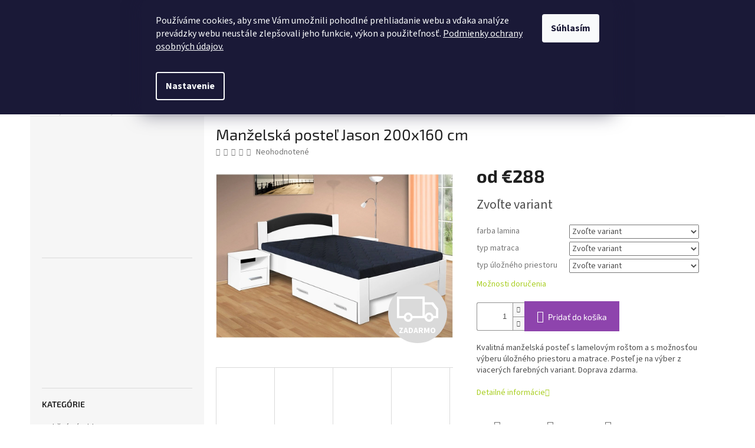

--- FILE ---
content_type: text/html; charset=utf-8
request_url: https://www.nabytokmorava.sk/postele/manzelska-postel-jason-200x160-cm/
body_size: 36907
content:
<!doctype html><html lang="sk" dir="ltr" class="header-background-light external-fonts-loaded"><head><meta charset="utf-8" /><meta name="viewport" content="width=device-width,initial-scale=1" /><title>Manželská posteľ Jason 200x160 cm - Nabytokmorava</title><link rel="preconnect" href="https://cdn.myshoptet.com" /><link rel="dns-prefetch" href="https://cdn.myshoptet.com" /><link rel="preload" href="https://cdn.myshoptet.com/prj/dist/master/cms/libs/jquery/jquery-1.11.3.min.js" as="script" /><link href="https://cdn.myshoptet.com/prj/dist/master/cms/templates/frontend_templates/shared/css/font-face/source-sans-3.css" rel="stylesheet"><link href="https://cdn.myshoptet.com/prj/dist/master/cms/templates/frontend_templates/shared/css/font-face/exo-2.css" rel="stylesheet"><link href="https://cdn.myshoptet.com/prj/dist/master/shop/dist/font-shoptet-11.css.62c94c7785ff2cea73b2.css" rel="stylesheet"><script>
dataLayer = [];
dataLayer.push({'shoptet' : {
    "pageId": 684,
    "pageType": "productDetail",
    "currency": "EUR",
    "currencyInfo": {
        "decimalSeparator": ",",
        "exchangeRate": 1,
        "priceDecimalPlaces": 2,
        "symbol": "\u20ac",
        "symbolLeft": 1,
        "thousandSeparator": " "
    },
    "language": "sk",
    "projectId": 151192,
    "product": {
        "id": 1262,
        "guid": "48aaa751-465c-11e9-a065-0cc47a6c92bc",
        "hasVariants": true,
        "codes": [
            {
                "code": "1262\/BIE\/BEZ\/BEZ"
            },
            {
                "code": "1262\/BUK\/BEZ\/BEZ"
            },
            {
                "code": "1262\/ORE\/BEZ\/BEZ"
            },
            {
                "code": "1262\/BEZ\/BEZ\/SAN"
            },
            {
                "code": "1262\/BEZ\/BEZ\/ORE"
            },
            {
                "code": "1262\/BIE\/BEZ\/MAT"
            },
            {
                "code": "1262\/BUK\/BEZ\/MAT"
            },
            {
                "code": "1262\/ORE\/BEZ\/MAT"
            },
            {
                "code": "1262\/BEZ\/MAT\/SAN"
            },
            {
                "code": "1262\/BEZ\/MAT\/ORE"
            },
            {
                "code": "1262\/BIE\/BEZ\/MAT2"
            },
            {
                "code": "1262\/BUK\/BEZ\/MAT2"
            },
            {
                "code": "1262\/ORE\/BEZ\/MAT2"
            },
            {
                "code": "1262\/BEZ\/MAT\/SAN2"
            },
            {
                "code": "1262\/BEZ\/MAT\/ORE2"
            },
            {
                "code": "1262\/BIE\/BEZ\/MAT3"
            },
            {
                "code": "1262\/BUK\/BEZ\/MAT3"
            },
            {
                "code": "1262\/ORE\/BEZ\/MAT3"
            },
            {
                "code": "1262\/BEZ\/MAT\/SAN3"
            },
            {
                "code": "1262\/BEZ\/MAT\/ORE3"
            },
            {
                "code": "1262\/BIE\/LO\/BEZ"
            },
            {
                "code": "1262\/BUK\/LO\/BEZ"
            },
            {
                "code": "1262\/ORE\/LO\/BEZ"
            },
            {
                "code": "1262\/LO\/BEZ\/SAN"
            },
            {
                "code": "1262\/LO\/BEZ\/ORE"
            },
            {
                "code": "1262\/BIE\/LO\/MAT"
            },
            {
                "code": "1262\/BUK\/LO\/MAT"
            },
            {
                "code": "1262\/ORE\/LO\/MAT"
            },
            {
                "code": "1262\/LO\/MAT\/SAN"
            },
            {
                "code": "1262\/LO\/MAT\/ORE"
            },
            {
                "code": "1262\/BIE\/LO\/MAT3"
            },
            {
                "code": "1262\/BUK\/LO\/MAT3"
            },
            {
                "code": "1262\/ORE\/LO\/MAT3"
            },
            {
                "code": "1262\/LO\/MAT\/SAN3"
            },
            {
                "code": "1262\/LO\/MAT\/ORE3"
            },
            {
                "code": "1262\/BIE\/LO\/MAT5"
            },
            {
                "code": "1262\/BUK\/LO\/MAT5"
            },
            {
                "code": "1262\/ORE\/LO\/MAT5"
            },
            {
                "code": "1262\/LO\/MAT\/SAN5"
            },
            {
                "code": "1262\/LO\/MAT\/ORE5"
            }
        ],
        "name": "Man\u017eelsk\u00e1 poste\u013e Jason 200x160 cm",
        "appendix": "",
        "weight": 0,
        "manufacturerGuid": "1EF53326963B6246BBA1DA0BA3DED3EE",
        "currentCategory": "Postele",
        "currentCategoryGuid": "84f1411c-1f7b-11e7-ae76-0cc47a6c92bc",
        "defaultCategory": "Postele",
        "defaultCategoryGuid": "84f1411c-1f7b-11e7-ae76-0cc47a6c92bc",
        "currency": "EUR",
        "priceWithVatMin": 288,
        "priceWithVatMax": 704
    },
    "stocks": [
        {
            "id": "ext",
            "title": "Sklad",
            "isDeliveryPoint": 0,
            "visibleOnEshop": 1
        }
    ],
    "cartInfo": {
        "id": null,
        "freeShipping": false,
        "freeShippingFrom": 250,
        "leftToFreeGift": {
            "formattedPrice": "\u20ac0",
            "priceLeft": 0
        },
        "freeGift": false,
        "leftToFreeShipping": {
            "priceLeft": 250,
            "dependOnRegion": 0,
            "formattedPrice": "\u20ac250"
        },
        "discountCoupon": [],
        "getNoBillingShippingPrice": {
            "withoutVat": 0,
            "vat": 0,
            "withVat": 0
        },
        "cartItems": [],
        "taxMode": "OSS"
    },
    "cart": [],
    "customer": {
        "priceRatio": 1,
        "priceListId": 1,
        "groupId": null,
        "registered": false,
        "mainAccount": false
    }
}});
dataLayer.push({'cookie_consent' : {
    "marketing": "denied",
    "analytics": "denied"
}});
document.addEventListener('DOMContentLoaded', function() {
    shoptet.consent.onAccept(function(agreements) {
        if (agreements.length == 0) {
            return;
        }
        dataLayer.push({
            'cookie_consent' : {
                'marketing' : (agreements.includes(shoptet.config.cookiesConsentOptPersonalisation)
                    ? 'granted' : 'denied'),
                'analytics': (agreements.includes(shoptet.config.cookiesConsentOptAnalytics)
                    ? 'granted' : 'denied')
            },
            'event': 'cookie_consent'
        });
    });
});
</script>

<!-- Google Tag Manager -->
<script>(function(w,d,s,l,i){w[l]=w[l]||[];w[l].push({'gtm.start':
new Date().getTime(),event:'gtm.js'});var f=d.getElementsByTagName(s)[0],
j=d.createElement(s),dl=l!='dataLayer'?'&l='+l:'';j.async=true;j.src=
'https://www.googletagmanager.com/gtm.js?id='+i+dl;f.parentNode.insertBefore(j,f);
})(window,document,'script','dataLayer','GTM-WTPL4FL');</script>
<!-- End Google Tag Manager -->

<meta property="og:type" content="website"><meta property="og:site_name" content="nabytokmorava.sk"><meta property="og:url" content="https://www.nabytokmorava.sk/postele/manzelska-postel-jason-200x160-cm/"><meta property="og:title" content="Manželská posteľ Jason 200x160 cm - Nabytokmorava"><meta name="author" content="Nabytokmorava"><meta name="web_author" content="Shoptet.sk"><meta name="dcterms.rightsHolder" content="www.nabytokmorava.sk"><meta name="robots" content="index,follow"><meta property="og:image" content="https://cdn.myshoptet.com/usr/www.nabytokmorava.sk/user/shop/big/1262-1_kvalitna-moderna-drevena-postel-jason-160x200-cm-biela.jpg?6502b66c"><meta property="og:description" content="Hľadáte praktickú a modernú manželskou posteľ? U nás si určite vyberiete. Možnosť voľby matraca a úložného priestoru. Doprava zdarma."><meta name="description" content="Hľadáte praktickú a modernú manželskou posteľ? U nás si určite vyberiete. Možnosť voľby matraca a úložného priestoru. Doprava zdarma."><meta name="google-site-verification" content="IIv3219w3YShCVzmqWqF7QHsbzWdWvOVqLNon1-JK78"><meta property="product:price:amount" content="288"><meta property="product:price:currency" content="EUR"><style>:root {--color-primary: #aacf24;--color-primary-h: 73;--color-primary-s: 70%;--color-primary-l: 48%;--color-primary-hover: #9bc20e;--color-primary-hover-h: 73;--color-primary-hover-s: 87%;--color-primary-hover-l: 41%;--color-secondary: #8e44ad;--color-secondary-h: 282;--color-secondary-s: 44%;--color-secondary-l: 47%;--color-secondary-hover: #7e2fa1;--color-secondary-hover-h: 282;--color-secondary-hover-s: 55%;--color-secondary-hover-l: 41%;--color-tertiary: #ff6600;--color-tertiary-h: 24;--color-tertiary-s: 100%;--color-tertiary-l: 50%;--color-tertiary-hover: #ff3c00;--color-tertiary-hover-h: 14;--color-tertiary-hover-s: 100%;--color-tertiary-hover-l: 50%;--color-header-background: #ffffff;--template-font: "Source Sans 3";--template-headings-font: "Exo 2";--header-background-url: url("[data-uri]");--cookies-notice-background: #1A1937;--cookies-notice-color: #F8FAFB;--cookies-notice-button-hover: #f5f5f5;--cookies-notice-link-hover: #27263f;--templates-update-management-preview-mode-content: "Náhľad aktualizácií šablóny je aktívny pre váš prehliadač."}</style>
    
    <link href="https://cdn.myshoptet.com/prj/dist/master/shop/dist/main-11.less.3b31371137d15b128f1e.css" rel="stylesheet" />
                <link href="https://cdn.myshoptet.com/prj/dist/master/shop/dist/mobile-header-v1-11.less.1ee105d41b5f713c21aa.css" rel="stylesheet" />
    
    <script>var shoptet = shoptet || {};</script>
    <script src="https://cdn.myshoptet.com/prj/dist/master/shop/dist/main-3g-header.js.05f199e7fd2450312de2.js"></script>
<!-- User include --><!-- api 473(125) html code header -->

                <style>
                    #order-billing-methods .radio-wrapper[data-guid="9526c55a-9b1e-11ed-8eb3-0cc47a6c92bc"]:not(.cggooglepay), #order-billing-methods .radio-wrapper[data-guid="b66e419b-22ed-11ec-a065-0cc47a6c92bc"]:not(.cgapplepay) {
                        display: none;
                    }
                </style>
                <script type="text/javascript">
                    document.addEventListener('DOMContentLoaded', function() {
                        if (getShoptetDataLayer('pageType') === 'billingAndShipping') {
                            
                try {
                    if (window.ApplePaySession && window.ApplePaySession.canMakePayments()) {
                        document.querySelector('#order-billing-methods .radio-wrapper[data-guid="b66e419b-22ed-11ec-a065-0cc47a6c92bc"]').classList.add('cgapplepay');
                    }
                } catch (err) {} 
            
                            
                const cgBaseCardPaymentMethod = {
                        type: 'CARD',
                        parameters: {
                            allowedAuthMethods: ["PAN_ONLY", "CRYPTOGRAM_3DS"],
                            allowedCardNetworks: [/*"AMEX", "DISCOVER", "INTERAC", "JCB",*/ "MASTERCARD", "VISA"]
                        }
                };
                
                function cgLoadScript(src, callback)
                {
                    var s,
                        r,
                        t;
                    r = false;
                    s = document.createElement('script');
                    s.type = 'text/javascript';
                    s.src = src;
                    s.onload = s.onreadystatechange = function() {
                        if ( !r && (!this.readyState || this.readyState == 'complete') )
                        {
                            r = true;
                            callback();
                        }
                    };
                    t = document.getElementsByTagName('script')[0];
                    t.parentNode.insertBefore(s, t);
                } 
                
                function cgGetGoogleIsReadyToPayRequest() {
                    return Object.assign(
                        {},
                        {
                            apiVersion: 2,
                            apiVersionMinor: 0
                        },
                        {
                            allowedPaymentMethods: [cgBaseCardPaymentMethod]
                        }
                    );
                }

                function onCgGooglePayLoaded() {
                    let paymentsClient = new google.payments.api.PaymentsClient({environment: 'PRODUCTION'});
                    paymentsClient.isReadyToPay(cgGetGoogleIsReadyToPayRequest()).then(function(response) {
                        if (response.result) {
                            document.querySelector('#order-billing-methods .radio-wrapper[data-guid="9526c55a-9b1e-11ed-8eb3-0cc47a6c92bc"]').classList.add('cggooglepay');	 	 	 	 	 
                        }
                    })
                    .catch(function(err) {});
                }
                
                cgLoadScript('https://pay.google.com/gp/p/js/pay.js', onCgGooglePayLoaded);
            
                        }
                    });
                </script> 
                
<!-- /User include --><link rel="shortcut icon" href="/favicon.ico" type="image/x-icon" /><link rel="canonical" href="https://www.nabytokmorava.sk/postele/manzelska-postel-jason-200x160-cm/" />    <!-- Global site tag (gtag.js) - Google Analytics -->
    <script async src="https://www.googletagmanager.com/gtag/js?id=G-YQH189WPGL"></script>
    <script>
        
        window.dataLayer = window.dataLayer || [];
        function gtag(){dataLayer.push(arguments);}
        

                    console.debug('default consent data');

            gtag('consent', 'default', {"ad_storage":"denied","analytics_storage":"denied","ad_user_data":"denied","ad_personalization":"denied","wait_for_update":500});
            dataLayer.push({
                'event': 'default_consent'
            });
        
        gtag('js', new Date());

                gtag('config', 'UA-99056086-1', { 'groups': "UA" });
        
                gtag('config', 'G-YQH189WPGL', {"groups":"GA4","send_page_view":false,"content_group":"productDetail","currency":"EUR","page_language":"sk"});
        
                gtag('config', 'AW-754591020', {"allow_enhanced_conversions":true});
        
        
        
        
        
                    gtag('event', 'page_view', {"send_to":"GA4","page_language":"sk","content_group":"productDetail","currency":"EUR"});
        
                gtag('set', 'currency', 'EUR');

        gtag('event', 'view_item', {
            "send_to": "UA",
            "items": [
                {
                    "id": "1262\/BIE\/BEZ\/BEZ",
                    "name": "Man\u017eelsk\u00e1 poste\u013e Jason 200x160 cm",
                    "category": "Postele",
                                        "brand": "Nabytekmorava",
                                                            "variant": "farba lamina: biela 113, typ matraca: bez matraca, typ \u00falo\u017en\u00e9ho priestoru: bez \u00falo\u017en\u00e9ho priestoru",
                                        "price": 234.15
                }
            ]
        });
        
        
        
        
        
                    gtag('event', 'view_item', {"send_to":"GA4","page_language":"sk","content_group":"productDetail","value":234.15000000000001,"currency":"EUR","items":[{"item_id":"1262\/BIE\/BEZ\/BEZ","item_name":"Man\u017eelsk\u00e1 poste\u013e Jason 200x160 cm","item_brand":"Nabytekmorava","item_category":"Postele","item_variant":"1262\/BIE\/BEZ\/BEZ~farba lamina: biela 113, typ matraca: bez matraca, typ \u00falo\u017en\u00e9ho priestoru: bez \u00falo\u017en\u00e9ho priestoru","price":234.15000000000001,"quantity":1,"index":0}]});
        
        
        
        
        
        
        
        document.addEventListener('DOMContentLoaded', function() {
            if (typeof shoptet.tracking !== 'undefined') {
                for (var id in shoptet.tracking.bannersList) {
                    gtag('event', 'view_promotion', {
                        "send_to": "UA",
                        "promotions": [
                            {
                                "id": shoptet.tracking.bannersList[id].id,
                                "name": shoptet.tracking.bannersList[id].name,
                                "position": shoptet.tracking.bannersList[id].position
                            }
                        ]
                    });
                }
            }

            shoptet.consent.onAccept(function(agreements) {
                if (agreements.length !== 0) {
                    console.debug('gtag consent accept');
                    var gtagConsentPayload =  {
                        'ad_storage': agreements.includes(shoptet.config.cookiesConsentOptPersonalisation)
                            ? 'granted' : 'denied',
                        'analytics_storage': agreements.includes(shoptet.config.cookiesConsentOptAnalytics)
                            ? 'granted' : 'denied',
                                                                                                'ad_user_data': agreements.includes(shoptet.config.cookiesConsentOptPersonalisation)
                            ? 'granted' : 'denied',
                        'ad_personalization': agreements.includes(shoptet.config.cookiesConsentOptPersonalisation)
                            ? 'granted' : 'denied',
                        };
                    console.debug('update consent data', gtagConsentPayload);
                    gtag('consent', 'update', gtagConsentPayload);
                    dataLayer.push(
                        { 'event': 'update_consent' }
                    );
                }
            });
        });
    </script>
</head><body class="desktop id-684 in-postele template-11 type-product type-detail multiple-columns-body columns-3 ums_forms_redesign--off ums_a11y_category_page--on ums_discussion_rating_forms--off ums_flags_display_unification--off ums_a11y_login--off mobile-header-version-1"><noscript>
    <style>
        #header {
            padding-top: 0;
            position: relative !important;
            top: 0;
        }
        .header-navigation {
            position: relative !important;
        }
        .overall-wrapper {
            margin: 0 !important;
        }
        body:not(.ready) {
            visibility: visible !important;
        }
    </style>
    <div class="no-javascript">
        <div class="no-javascript__title">Musíte zmeniť nastavenie vášho prehliadača</div>
        <div class="no-javascript__text">Pozrite sa na: <a href="https://www.google.com/support/bin/answer.py?answer=23852">Ako povoliť JavaScript vo vašom prehliadači</a>.</div>
        <div class="no-javascript__text">Ak používate software na blokovanie reklám, možno bude potrebné, aby ste povolili JavaScript z tejto stránky.</div>
        <div class="no-javascript__text">Ďakujeme.</div>
    </div>
</noscript>

        <div id="fb-root"></div>
        <script>
            window.fbAsyncInit = function() {
                FB.init({
//                    appId            : 'your-app-id',
                    autoLogAppEvents : true,
                    xfbml            : true,
                    version          : 'v19.0'
                });
            };
        </script>
        <script async defer crossorigin="anonymous" src="https://connect.facebook.net/sk_SK/sdk.js"></script>
<!-- Google Tag Manager (noscript) -->
<noscript><iframe src="https://www.googletagmanager.com/ns.html?id=GTM-WTPL4FL"
height="0" width="0" style="display:none;visibility:hidden"></iframe></noscript>
<!-- End Google Tag Manager (noscript) -->

    <div class="siteCookies siteCookies--top siteCookies--dark js-siteCookies" role="dialog" data-testid="cookiesPopup" data-nosnippet>
        <div class="siteCookies__form">
            <div class="siteCookies__content">
                <div class="siteCookies__text">
                    Používáme cookies, aby sme Vám umožnili pohodlné prehliadanie webu a vďaka analýze prevádzky webu neustále zlepšovali jeho funkcie, výkon a použiteľnosť. <a href="/ochrana-osobnych-udajov/">Podmienky ochrany osobných údajov.</a><br />
<pre class="tw-data-text tw-text-large tw-ta" data-placeholder="Překlad" id="tw-target-text" dir="ltr"></pre>
                </div>
                <p class="siteCookies__links">
                    <button class="siteCookies__link js-cookies-settings" aria-label="Nastavenia cookies" data-testid="cookiesSettings">Nastavenie</button>
                </p>
            </div>
            <div class="siteCookies__buttonWrap">
                                <button class="siteCookies__button js-cookiesConsentSubmit" value="all" aria-label="Prijať cookies" data-testid="buttonCookiesAccept">Súhlasím</button>
            </div>
        </div>
        <script>
            document.addEventListener("DOMContentLoaded", () => {
                const siteCookies = document.querySelector('.js-siteCookies');
                document.addEventListener("scroll", shoptet.common.throttle(() => {
                    const st = document.documentElement.scrollTop;
                    if (st > 1) {
                        siteCookies.classList.add('siteCookies--scrolled');
                    } else {
                        siteCookies.classList.remove('siteCookies--scrolled');
                    }
                }, 100));
            });
        </script>
    </div>
<a href="#content" class="skip-link sr-only">Prejsť na obsah</a><div class="overall-wrapper"><div class="user-action"><div class="container"><div class="user-action-in"><div class="user-action-login popup-widget login-widget"><div class="popup-widget-inner"><h2 id="loginHeading">Prihlásenie k vášmu účtu</h2><div id="customerLogin"><form action="/action/Customer/Login/" method="post" id="formLoginIncluded" class="csrf-enabled formLogin" data-testid="formLogin"><input type="hidden" name="referer" value="" /><div class="form-group"><div class="input-wrapper email js-validated-element-wrapper no-label"><input type="email" name="email" class="form-control" autofocus placeholder="E-mailová adresa (napr. jan@novak.sk)" data-testid="inputEmail" autocomplete="email" required /></div></div><div class="form-group"><div class="input-wrapper password js-validated-element-wrapper no-label"><input type="password" name="password" class="form-control" placeholder="Heslo" data-testid="inputPassword" autocomplete="current-password" required /><span class="no-display">Nemôžete vyplniť toto pole</span><input type="text" name="surname" value="" class="no-display" /></div></div><div class="form-group"><div class="login-wrapper"><button type="submit" class="btn btn-secondary btn-text btn-login" data-testid="buttonSubmit">Prihlásiť sa</button><div class="password-helper"><a href="/registracia/" data-testid="signup" rel="nofollow">Nová registrácia</a><a href="/klient/zabudnute-heslo/" rel="nofollow">Zabudnuté heslo</a></div></div></div></form>
</div></div></div>
    <div id="cart-widget" class="user-action-cart popup-widget cart-widget loader-wrapper" data-testid="popupCartWidget" role="dialog" aria-hidden="true"><div class="popup-widget-inner cart-widget-inner place-cart-here"><div class="loader-overlay"><div class="loader"></div></div></div><div class="cart-widget-button"><a href="/kosik/" class="btn btn-conversion" id="continue-order-button" rel="nofollow" data-testid="buttonNextStep">Pokračovať do košíka</a></div></div></div>
</div></div><div class="top-navigation-bar" data-testid="topNavigationBar">

    <div class="container">

        <div class="top-navigation-contacts">
            <strong>Zákaznícka podpora:</strong><a href="tel:+420731184215" class="project-phone" aria-label="Zavolať na +420731184215" data-testid="contactboxPhone"><span>+420 731184215</span></a><a href="mailto:info@nabytokmorava.sk" class="project-email" data-testid="contactboxEmail"><span>info@nabytokmorava.sk</span></a>        </div>

                            <div class="top-navigation-menu">
                <div class="top-navigation-menu-trigger"></div>
                <ul class="top-navigation-bar-menu">
                                            <li class="top-navigation-menu-item-39">
                            <a href="/obchodne-podmienky/">Obchodné podmienky</a>
                        </li>
                                            <li class="top-navigation-menu-item-29">
                            <a href="/kontakty/">Kontakty</a>
                        </li>
                                            <li class="top-navigation-menu-item-1064">
                            <a href="/zlavy-pre-vas/">Zľavy pre Vás</a>
                        </li>
                                            <li class="top-navigation-menu-item-972">
                            <a href="/blog/">Blog</a>
                        </li>
                                            <li class="top-navigation-menu-item-812">
                            <a href="/doprava-a-platba/">Doprava a platba</a>
                        </li>
                                            <li class="top-navigation-menu-item-870">
                            <a href="/ochrana-osobnych-udajov/">Ochrana osobných údajov</a>
                        </li>
                                            <li class="top-navigation-menu-item-983">
                            <a href="/mnozstevne-zlavy/">Množstevné zľavy</a>
                        </li>
                                    </ul>
                <ul class="top-navigation-bar-menu-helper"></ul>
            </div>
        
        <div class="top-navigation-tools">
            <div class="responsive-tools">
                <a href="#" class="toggle-window" data-target="search" aria-label="Hľadať" data-testid="linkSearchIcon"></a>
                                                            <a href="#" class="toggle-window" data-target="login"></a>
                                                    <a href="#" class="toggle-window" data-target="navigation" aria-label="Menu" data-testid="hamburgerMenu"></a>
            </div>
                        <a href="/login/?backTo=%2Fpostele%2Fmanzelska-postel-jason-200x160-cm%2F" class="top-nav-button top-nav-button-login primary login toggle-window" data-target="login" data-testid="signin" rel="nofollow"><span>Prihlásenie</span></a>        </div>

    </div>

</div>
<header id="header"><div class="container navigation-wrapper">
    <div class="header-top">
        <div class="site-name-wrapper">
            <div class="site-name"><a href="/" data-testid="linkWebsiteLogo"><img src="https://cdn.myshoptet.com/usr/www.nabytokmorava.sk/user/logos/logo_1200_x_300.png" alt="Nabytokmorava" fetchpriority="low" /></a></div>        </div>
        <div class="search" itemscope itemtype="https://schema.org/WebSite">
            <meta itemprop="headline" content="Postele"/><meta itemprop="url" content="https://www.nabytokmorava.sk"/><meta itemprop="text" content="Hľadáte praktickú a modernú manželskou posteľ? U nás si určite vyberiete. Možnosť voľby matraca a úložného priestoru. Doprava zdarma."/>            <form action="/action/ProductSearch/prepareString/" method="post"
    id="formSearchForm" class="search-form compact-form js-search-main"
    itemprop="potentialAction" itemscope itemtype="https://schema.org/SearchAction" data-testid="searchForm">
    <fieldset>
        <meta itemprop="target"
            content="https://www.nabytokmorava.sk/vyhladavanie/?string={string}"/>
        <input type="hidden" name="language" value="sk"/>
        
            
<input
    type="search"
    name="string"
        class="query-input form-control search-input js-search-input"
    placeholder="Napíšte, čo hľadáte"
    autocomplete="off"
    required
    itemprop="query-input"
    aria-label="Vyhľadávanie"
    data-testid="searchInput"
>
            <button type="submit" class="btn btn-default" data-testid="searchBtn">Hľadať</button>
        
    </fieldset>
</form>
        </div>
        <div class="navigation-buttons">
                
    <a href="/kosik/" class="btn btn-icon toggle-window cart-count" data-target="cart" data-hover="true" data-redirect="true" data-testid="headerCart" rel="nofollow" aria-haspopup="dialog" aria-expanded="false" aria-controls="cart-widget">
        
                <span class="sr-only">Nákupný košík</span>
        
            <span class="cart-price visible-lg-inline-block" data-testid="headerCartPrice">
                                    Prázdny košík                            </span>
        
    
            </a>
        </div>
    </div>
    <nav id="navigation" aria-label="Hlavné menu" data-collapsible="true"><div class="navigation-in menu"><ul class="menu-level-1" role="menubar" data-testid="headerMenuItems"><li class="menu-item-806" role="none"><a href="/akcie/" data-testid="headerMenuItem" role="menuitem" aria-expanded="false"><b>Akčné výrobky</b></a></li>
<li class="menu-item-684 ext" role="none"><a href="/postele/" class="active" data-testid="headerMenuItem" role="menuitem" aria-haspopup="true" aria-expanded="false"><b>Postele</b><span class="submenu-arrow"></span></a><ul class="menu-level-2" aria-label="Postele" tabindex="-1" role="menu"><li class="menu-item-702 has-third-level" role="none"><a href="/sklapacie-postele/" class="menu-image" data-testid="headerMenuItem" tabindex="-1" aria-hidden="true"><img src="data:image/svg+xml,%3Csvg%20width%3D%22140%22%20height%3D%22100%22%20xmlns%3D%22http%3A%2F%2Fwww.w3.org%2F2000%2Fsvg%22%3E%3C%2Fsvg%3E" alt="" aria-hidden="true" width="140" height="100"  data-src="https://cdn.myshoptet.com/usr/www.nabytokmorava.sk/user/categories/thumb/sofa-21075-hne--zav__en__-o__ech-559.jpg" fetchpriority="low" /></a><div><a href="/sklapacie-postele/" data-testid="headerMenuItem" role="menuitem"><span>Sklápacie postele</span></a>
                                                    <ul class="menu-level-3" role="menu">
                                                                    <li class="menu-item-995" role="none">
                                        <a href="/vyklopne-postele-s-motorovym-otvaranim/" data-testid="headerMenuItem" role="menuitem">
                                            Výklopné postele s motorovým otváraním</a>,                                    </li>
                                                                    <li class="menu-item-998" role="none">
                                        <a href="/vyklopne-postele-s-pohovkou/" data-testid="headerMenuItem" role="menuitem">
                                            Sklápacie postele s pohovkou</a>,                                    </li>
                                                                    <li class="menu-item-1070" role="none">
                                        <a href="/doplnky-k-sklapacim-posteliam/" data-testid="headerMenuItem" role="menuitem">
                                            Doplnky k sklápacím posteliam</a>                                    </li>
                                                            </ul>
                        </div></li><li class="menu-item-705" role="none"><a href="/postele-s-uloznym-priestorom/" class="menu-image" data-testid="headerMenuItem" tabindex="-1" aria-hidden="true"><img src="data:image/svg+xml,%3Csvg%20width%3D%22140%22%20height%3D%22100%22%20xmlns%3D%22http%3A%2F%2Fwww.w3.org%2F2000%2Fsvg%22%3E%3C%2Fsvg%3E" alt="" aria-hidden="true" width="140" height="100"  data-src="https://cdn.myshoptet.com/usr/www.nabytokmorava.sk/user/categories/thumb/renata_120-180.jpg" fetchpriority="low" /></a><div><a href="/postele-s-uloznym-priestorom/" data-testid="headerMenuItem" role="menuitem"><span>Postele s úložným priestorom</span></a>
                        </div></li><li class="menu-item-708" role="none"><a href="/manzelske-postele/" class="menu-image" data-testid="headerMenuItem" tabindex="-1" aria-hidden="true"><img src="data:image/svg+xml,%3Csvg%20width%3D%22140%22%20height%3D%22100%22%20xmlns%3D%22http%3A%2F%2Fwww.w3.org%2F2000%2Fsvg%22%3E%3C%2Fsvg%3E" alt="" aria-hidden="true" width="140" height="100"  data-src="https://cdn.myshoptet.com/usr/www.nabytokmorava.sk/user/categories/thumb/nov__-jaro-b____ov__-na-pozad__.jpg" fetchpriority="low" /></a><div><a href="/manzelske-postele/" data-testid="headerMenuItem" role="menuitem"><span>Manželské postele</span></a>
                        </div></li><li class="menu-item-711" role="none"><a href="/polohovacie-postele/" class="menu-image" data-testid="headerMenuItem" tabindex="-1" aria-hidden="true"><img src="data:image/svg+xml,%3Csvg%20width%3D%22140%22%20height%3D%22100%22%20xmlns%3D%22http%3A%2F%2Fwww.w3.org%2F2000%2Fsvg%22%3E%3C%2Fsvg%3E" alt="" aria-hidden="true" width="140" height="100"  data-src="https://cdn.myshoptet.com/usr/www.nabytokmorava.sk/user/categories/thumb/nov__-zuzana-bordo-54163-6-1025.jpg" fetchpriority="low" /></a><div><a href="/polohovacie-postele/" data-testid="headerMenuItem" role="menuitem"><span>polohovacie</span></a>
                        </div></li><li class="menu-item-783" role="none"><a href="/poschodove-postele-2/" class="menu-image" data-testid="headerMenuItem" tabindex="-1" aria-hidden="true"><img src="data:image/svg+xml,%3Csvg%20width%3D%22140%22%20height%3D%22100%22%20xmlns%3D%22http%3A%2F%2Fwww.w3.org%2F2000%2Fsvg%22%3E%3C%2Fsvg%3E" alt="" aria-hidden="true" width="140" height="100"  data-src="https://cdn.myshoptet.com/usr/www.nabytokmorava.sk/user/categories/thumb/nov__-patrov__-postel-o__ech.jpg" fetchpriority="low" /></a><div><a href="/poschodove-postele-2/" data-testid="headerMenuItem" role="menuitem"><span>poschodové postele</span></a>
                        </div></li><li class="menu-item-833" role="none"><a href="/calunene/" class="menu-image" data-testid="headerMenuItem" tabindex="-1" aria-hidden="true"><img src="data:image/svg+xml,%3Csvg%20width%3D%22140%22%20height%3D%22100%22%20xmlns%3D%22http%3A%2F%2Fwww.w3.org%2F2000%2Fsvg%22%3E%3C%2Fsvg%3E" alt="" aria-hidden="true" width="140" height="100"  data-src="https://cdn.myshoptet.com/usr/www.nabytokmorava.sk/user/categories/thumb/postel-s__ra-__-b-alova-__ed---mega-17-grey-.jpg" fetchpriority="low" /></a><div><a href="/calunene/" data-testid="headerMenuItem" role="menuitem"><span>čalúnené</span></a>
                        </div></li><li class="menu-item-989" role="none"><a href="/nocne-stoliky-2/" class="menu-image" data-testid="headerMenuItem" tabindex="-1" aria-hidden="true"><img src="data:image/svg+xml,%3Csvg%20width%3D%22140%22%20height%3D%22100%22%20xmlns%3D%22http%3A%2F%2Fwww.w3.org%2F2000%2Fsvg%22%3E%3C%2Fsvg%3E" alt="" aria-hidden="true" width="140" height="100"  data-src="https://cdn.myshoptet.com/usr/www.nabytokmorava.sk/user/categories/thumb/nocni-stolek-renata-dub-sonoma-tmavy-bila.jpg" fetchpriority="low" /></a><div><a href="/nocne-stoliky-2/" data-testid="headerMenuItem" role="menuitem"><span>Nočné stolíky</span></a>
                        </div></li></ul></li>
<li class="menu-item-753 ext" role="none"><a href="/jednolozka/" data-testid="headerMenuItem" role="menuitem" aria-haspopup="true" aria-expanded="false"><b>Jednolôžka</b><span class="submenu-arrow"></span></a><ul class="menu-level-2" aria-label="Jednolôžka" tabindex="-1" role="menu"><li class="menu-item-759" role="none"><a href="/lacne-jednolozka/" class="menu-image" data-testid="headerMenuItem" tabindex="-1" aria-hidden="true"><img src="data:image/svg+xml,%3Csvg%20width%3D%22140%22%20height%3D%22100%22%20xmlns%3D%22http%3A%2F%2Fwww.w3.org%2F2000%2Fsvg%22%3E%3C%2Fsvg%3E" alt="" aria-hidden="true" width="140" height="100"  data-src="https://cdn.myshoptet.com/usr/www.nabytokmorava.sk/user/categories/thumb/senior-__elo-na-pozad__-2.jpg" fetchpriority="low" /></a><div><a href="/lacne-jednolozka/" data-testid="headerMenuItem" role="menuitem"><span>lacné</span></a>
                        </div></li><li class="menu-item-771" role="none"><a href="/polohovaci/" class="menu-image" data-testid="headerMenuItem" tabindex="-1" aria-hidden="true"><img src="data:image/svg+xml,%3Csvg%20width%3D%22140%22%20height%3D%22100%22%20xmlns%3D%22http%3A%2F%2Fwww.w3.org%2F2000%2Fsvg%22%3E%3C%2Fsvg%3E" alt="" aria-hidden="true" width="140" height="100"  data-src="https://cdn.myshoptet.com/usr/www.nabytokmorava.sk/user/categories/thumb/49-2.jpg" fetchpriority="low" /></a><div><a href="/polohovaci/" data-testid="headerMenuItem" role="menuitem"><span>polohovacie</span></a>
                        </div></li><li class="menu-item-774" role="none"><a href="/jednolozka-s-uloznym-priestorom-2/" class="menu-image" data-testid="headerMenuItem" tabindex="-1" aria-hidden="true"><img src="data:image/svg+xml,%3Csvg%20width%3D%22140%22%20height%3D%22100%22%20xmlns%3D%22http%3A%2F%2Fwww.w3.org%2F2000%2Fsvg%22%3E%3C%2Fsvg%3E" alt="" aria-hidden="true" width="140" height="100"  data-src="https://cdn.myshoptet.com/usr/www.nabytokmorava.sk/user/categories/thumb/emanuel-__ed__-36-mega-23-sv__tl__-1.jpg" fetchpriority="low" /></a><div><a href="/jednolozka-s-uloznym-priestorom-2/" data-testid="headerMenuItem" role="menuitem"><span>s úložným priestorom</span></a>
                        </div></li><li class="menu-item-836" role="none"><a href="/calunene-2/" class="menu-image" data-testid="headerMenuItem" tabindex="-1" aria-hidden="true"><img src="data:image/svg+xml,%3Csvg%20width%3D%22140%22%20height%3D%22100%22%20xmlns%3D%22http%3A%2F%2Fwww.w3.org%2F2000%2Fsvg%22%3E%3C%2Fsvg%3E" alt="" aria-hidden="true" width="140" height="100"  data-src="https://cdn.myshoptet.com/usr/www.nabytokmorava.sk/user/categories/thumb/3082-8_juno-alova-46-53675-1016.jpg" fetchpriority="low" /></a><div><a href="/calunene-2/" data-testid="headerMenuItem" role="menuitem"><span>čalúnené</span></a>
                        </div></li></ul></li>
<li class="menu-item-756 ext" role="none"><a href="/sedacie-supravy/" data-testid="headerMenuItem" role="menuitem" aria-haspopup="true" aria-expanded="false"><b>Sedacie súpravy</b><span class="submenu-arrow"></span></a><ul class="menu-level-2" aria-label="Sedacie súpravy" tabindex="-1" role="menu"><li class="menu-item-1024" role="none"><a href="/rohove-sedacie-supravy--l/" class="menu-image" data-testid="headerMenuItem" tabindex="-1" aria-hidden="true"><img src="data:image/svg+xml,%3Csvg%20width%3D%22140%22%20height%3D%22100%22%20xmlns%3D%22http%3A%2F%2Fwww.w3.org%2F2000%2Fsvg%22%3E%3C%2Fsvg%3E" alt="" aria-hidden="true" width="140" height="100"  data-src="https://cdn.myshoptet.com/usr/www.nabytokmorava.sk/user/categories/thumb/monako_seda_prava.jpg" fetchpriority="low" /></a><div><a href="/rohove-sedacie-supravy--l/" data-testid="headerMenuItem" role="menuitem"><span>Rohové sedacie súpravy &quot;L&quot;</span></a>
                        </div></li><li class="menu-item-1027" role="none"><a href="/sedacie-supravy-do--u/" class="menu-image" data-testid="headerMenuItem" tabindex="-1" aria-hidden="true"><img src="data:image/svg+xml,%3Csvg%20width%3D%22140%22%20height%3D%22100%22%20xmlns%3D%22http%3A%2F%2Fwww.w3.org%2F2000%2Fsvg%22%3E%3C%2Fsvg%3E" alt="" aria-hidden="true" width="140" height="100"  data-src="https://cdn.myshoptet.com/usr/www.nabytokmorava.sk/user/categories/thumb/3957-9_luxusni-rozkladaci-sedaci-souprava-s-uloznym-prostorem-panama-seda-zelena.jpg" fetchpriority="low" /></a><div><a href="/sedacie-supravy-do--u/" data-testid="headerMenuItem" role="menuitem"><span>Sedacie súpravy do &quot;U&quot;</span></a>
                        </div></li><li class="menu-item-1030" role="none"><a href="/sedacie-supravy-rovne/" class="menu-image" data-testid="headerMenuItem" tabindex="-1" aria-hidden="true"><img src="data:image/svg+xml,%3Csvg%20width%3D%22140%22%20height%3D%22100%22%20xmlns%3D%22http%3A%2F%2Fwww.w3.org%2F2000%2Fsvg%22%3E%3C%2Fsvg%3E" alt="" aria-hidden="true" width="140" height="100"  data-src="https://cdn.myshoptet.com/usr/www.nabytokmorava.sk/user/categories/thumb/andy-1.jpg" fetchpriority="low" /></a><div><a href="/sedacie-supravy-rovne/" data-testid="headerMenuItem" role="menuitem"><span>Sedacie súpravy rovné</span></a>
                        </div></li><li class="menu-item-1033" role="none"><a href="/rozkladacie-sedacie-supravy/" class="menu-image" data-testid="headerMenuItem" tabindex="-1" aria-hidden="true"><img src="data:image/svg+xml,%3Csvg%20width%3D%22140%22%20height%3D%22100%22%20xmlns%3D%22http%3A%2F%2Fwww.w3.org%2F2000%2Fsvg%22%3E%3C%2Fsvg%3E" alt="" aria-hidden="true" width="140" height="100"  data-src="https://cdn.myshoptet.com/usr/www.nabytokmorava.sk/user/categories/thumb/elvis_2.jpg" fetchpriority="low" /></a><div><a href="/rozkladacie-sedacie-supravy/" data-testid="headerMenuItem" role="menuitem"><span>Rozkladacie sedacie súpravy</span></a>
                        </div></li><li class="menu-item-1036" role="none"><a href="/sedacie-supravy-s-uloznym-priestorom/" class="menu-image" data-testid="headerMenuItem" tabindex="-1" aria-hidden="true"><img src="data:image/svg+xml,%3Csvg%20width%3D%22140%22%20height%3D%22100%22%20xmlns%3D%22http%3A%2F%2Fwww.w3.org%2F2000%2Fsvg%22%3E%3C%2Fsvg%3E" alt="" aria-hidden="true" width="140" height="100"  data-src="https://cdn.myshoptet.com/usr/www.nabytokmorava.sk/user/categories/thumb/paula_animace.gif" fetchpriority="low" /></a><div><a href="/sedacie-supravy-s-uloznym-priestorom/" data-testid="headerMenuItem" role="menuitem"><span>Sedacie súpravy s úložným priestorom</span></a>
                        </div></li><li class="menu-item-1039" role="none"><a href="/luxusne-sedacie-supravy/" class="menu-image" data-testid="headerMenuItem" tabindex="-1" aria-hidden="true"><img src="data:image/svg+xml,%3Csvg%20width%3D%22140%22%20height%3D%22100%22%20xmlns%3D%22http%3A%2F%2Fwww.w3.org%2F2000%2Fsvg%22%3E%3C%2Fsvg%3E" alt="" aria-hidden="true" width="140" height="100"  data-src="https://cdn.myshoptet.com/usr/www.nabytokmorava.sk/user/categories/thumb/102-1_luxusni-rozkladaci-sedaci-souprava-s-uloznym-prostorem-elvis-bezova-hneda.jpg" fetchpriority="low" /></a><div><a href="/luxusne-sedacie-supravy/" data-testid="headerMenuItem" role="menuitem"><span>Luxusné sedacie súpravy</span></a>
                        </div></li><li class="menu-item-1042" role="none"><a href="/lacne-sedacie-supravy/" class="menu-image" data-testid="headerMenuItem" tabindex="-1" aria-hidden="true"><img src="data:image/svg+xml,%3Csvg%20width%3D%22140%22%20height%3D%22100%22%20xmlns%3D%22http%3A%2F%2Fwww.w3.org%2F2000%2Fsvg%22%3E%3C%2Fsvg%3E" alt="" aria-hidden="true" width="140" height="100"  data-src="https://cdn.myshoptet.com/usr/www.nabytokmorava.sk/user/categories/thumb/marion.jpg" fetchpriority="low" /></a><div><a href="/lacne-sedacie-supravy/" data-testid="headerMenuItem" role="menuitem"><span>Lacné sedacie súpravy</span></a>
                        </div></li></ul></li>
<li class="menu-item-699 ext" role="none"><a href="/pohovky/" data-testid="headerMenuItem" role="menuitem" aria-haspopup="true" aria-expanded="false"><b>Pohovky</b><span class="submenu-arrow"></span></a><ul class="menu-level-2" aria-label="Pohovky" tabindex="-1" role="menu"><li class="menu-item-1048" role="none"><a href="/pohovky-s-uloznym-priestorom/" class="menu-image" data-testid="headerMenuItem" tabindex="-1" aria-hidden="true"><img src="data:image/svg+xml,%3Csvg%20width%3D%22140%22%20height%3D%22100%22%20xmlns%3D%22http%3A%2F%2Fwww.w3.org%2F2000%2Fsvg%22%3E%3C%2Fsvg%3E" alt="" aria-hidden="true" width="140" height="100"  data-src="https://cdn.myshoptet.com/usr/www.nabytokmorava.sk/user/categories/thumb/marion.jpg" fetchpriority="low" /></a><div><a href="/pohovky-s-uloznym-priestorom/" data-testid="headerMenuItem" role="menuitem"><span>Pohovky s úložným priestorom</span></a>
                        </div></li><li class="menu-item-1057" role="none"><a href="/rozkladacie-pohovky/" class="menu-image" data-testid="headerMenuItem" tabindex="-1" aria-hidden="true"><img src="data:image/svg+xml,%3Csvg%20width%3D%22140%22%20height%3D%22100%22%20xmlns%3D%22http%3A%2F%2Fwww.w3.org%2F2000%2Fsvg%22%3E%3C%2Fsvg%3E" alt="" aria-hidden="true" width="140" height="100"  data-src="https://cdn.myshoptet.com/usr/www.nabytokmorava.sk/user/categories/thumb/maja_calounena.jpg" fetchpriority="low" /></a><div><a href="/rozkladacie-pohovky/" data-testid="headerMenuItem" role="menuitem"><span>Rozkladacie pohovky</span></a>
                        </div></li></ul></li>
<li class="menu-item-696 ext" role="none"><a href="/kuchynske-linky/" data-testid="headerMenuItem" role="menuitem" aria-haspopup="true" aria-expanded="false"><b>Kuchynské linky</b><span class="submenu-arrow"></span></a><ul class="menu-level-2" aria-label="Kuchynské linky" tabindex="-1" role="menu"><li class="menu-item-1001" role="none"><a href="/vypredaj-kuchyni/" class="menu-image" data-testid="headerMenuItem" tabindex="-1" aria-hidden="true"><img src="data:image/svg+xml,%3Csvg%20width%3D%22140%22%20height%3D%22100%22%20xmlns%3D%22http%3A%2F%2Fwww.w3.org%2F2000%2Fsvg%22%3E%3C%2Fsvg%3E" alt="" aria-hidden="true" width="140" height="100"  data-src="https://cdn.myshoptet.com/usr/www.nabytokmorava.sk/user/categories/thumb/vyprodejova_kuchyn_v-004_wenge_vanilka_hneda_pd.jpg" fetchpriority="low" /></a><div><a href="/vypredaj-kuchyni/" data-testid="headerMenuItem" role="menuitem"><span>Výpredaj kuchyní</span></a>
                        </div></li><li class="menu-item-824" role="none"><a href="/moderni/" class="menu-image" data-testid="headerMenuItem" tabindex="-1" aria-hidden="true"><img src="data:image/svg+xml,%3Csvg%20width%3D%22140%22%20height%3D%22100%22%20xmlns%3D%22http%3A%2F%2Fwww.w3.org%2F2000%2Fsvg%22%3E%3C%2Fsvg%3E" alt="" aria-hidden="true" width="140" height="100"  data-src="https://cdn.myshoptet.com/usr/www.nabytokmorava.sk/user/categories/thumb/b__ra-h-b__l__-javor.jpg" fetchpriority="low" /></a><div><a href="/moderni/" data-testid="headerMenuItem" role="menuitem"><span>Moderní</span></a>
                        </div></li><li class="menu-item-821" role="none"><a href="/rohove/" class="menu-image" data-testid="headerMenuItem" tabindex="-1" aria-hidden="true"><img src="data:image/svg+xml,%3Csvg%20width%3D%22140%22%20height%3D%22100%22%20xmlns%3D%22http%3A%2F%2Fwww.w3.org%2F2000%2Fsvg%22%3E%3C%2Fsvg%3E" alt="" aria-hidden="true" width="140" height="100"  data-src="https://cdn.myshoptet.com/usr/www.nabytokmorava.sk/user/categories/thumb/b__ra-j-b__l__-sand-.jpg" fetchpriority="low" /></a><div><a href="/rohove/" data-testid="headerMenuItem" role="menuitem"><span>Rohové</span></a>
                        </div></li><li class="menu-item-827" role="none"><a href="/sektorove/" class="menu-image" data-testid="headerMenuItem" tabindex="-1" aria-hidden="true"><img src="data:image/svg+xml,%3Csvg%20width%3D%22140%22%20height%3D%22100%22%20xmlns%3D%22http%3A%2F%2Fwww.w3.org%2F2000%2Fsvg%22%3E%3C%2Fsvg%3E" alt="" aria-hidden="true" width="140" height="100"  data-src="https://cdn.myshoptet.com/usr/www.nabytokmorava.sk/user/categories/thumb/sektorov__-kuchy__-vs-265-kl-22-ak__t-b__l__.jpg" fetchpriority="low" /></a><div><a href="/sektorove/" data-testid="headerMenuItem" role="menuitem"><span>Sektorové</span></a>
                        </div></li><li class="menu-item-818" role="none"><a href="/lacne/" class="menu-image" data-testid="headerMenuItem" tabindex="-1" aria-hidden="true"><img src="data:image/svg+xml,%3Csvg%20width%3D%22140%22%20height%3D%22100%22%20xmlns%3D%22http%3A%2F%2Fwww.w3.org%2F2000%2Fsvg%22%3E%3C%2Fsvg%3E" alt="" aria-hidden="true" width="140" height="100"  data-src="https://cdn.myshoptet.com/usr/www.nabytokmorava.sk/user/categories/thumb/orinoko-06-sono-sv-b__l__-val-sv.jpg" fetchpriority="low" /></a><div><a href="/lacne/" data-testid="headerMenuItem" role="menuitem"><span>Lacné</span></a>
                        </div></li></ul></li>
<li class="menu-item-1009 ext" role="none"><a href="/satna/" data-testid="headerMenuItem" role="menuitem" aria-haspopup="true" aria-expanded="false"><b>Šatníková zostava Pavla</b><span class="submenu-arrow"></span></a><ul class="menu-level-2" aria-label="Šatníková zostava Pavla" tabindex="-1" role="menu"><li class="menu-item-1012" role="none"><a href="/satnove-policove-diely/" class="menu-image" data-testid="headerMenuItem" tabindex="-1" aria-hidden="true"><img src="data:image/svg+xml,%3Csvg%20width%3D%22140%22%20height%3D%22100%22%20xmlns%3D%22http%3A%2F%2Fwww.w3.org%2F2000%2Fsvg%22%3E%3C%2Fsvg%3E" alt="" aria-hidden="true" width="140" height="100"  data-src="https://cdn.myshoptet.com/usr/www.nabytokmorava.sk/user/categories/thumb/pavla_p50_sonoma_na_web.jpg" fetchpriority="low" /></a><div><a href="/satnove-policove-diely/" data-testid="headerMenuItem" role="menuitem"><span>Šatňové policové diely</span></a>
                        </div></li><li class="menu-item-1015" role="none"><a href="/satnove-zasuvkove-diely/" class="menu-image" data-testid="headerMenuItem" tabindex="-1" aria-hidden="true"><img src="data:image/svg+xml,%3Csvg%20width%3D%22140%22%20height%3D%22100%22%20xmlns%3D%22http%3A%2F%2Fwww.w3.org%2F2000%2Fsvg%22%3E%3C%2Fsvg%3E" alt="" aria-hidden="true" width="140" height="100"  data-src="https://cdn.myshoptet.com/usr/www.nabytokmorava.sk/user/categories/thumb/pavla_z504_sonoma_antracit_na_web.jpg" fetchpriority="low" /></a><div><a href="/satnove-zasuvkove-diely/" data-testid="headerMenuItem" role="menuitem"><span>Šatňové zásuvkové diely</span></a>
                        </div></li><li class="menu-item-1018" role="none"><a href="/satnove-rohove-diely/" class="menu-image" data-testid="headerMenuItem" tabindex="-1" aria-hidden="true"><img src="data:image/svg+xml,%3Csvg%20width%3D%22140%22%20height%3D%22100%22%20xmlns%3D%22http%3A%2F%2Fwww.w3.org%2F2000%2Fsvg%22%3E%3C%2Fsvg%3E" alt="" aria-hidden="true" width="140" height="100"  data-src="https://cdn.myshoptet.com/usr/www.nabytokmorava.sk/user/categories/thumb/pavla_r95_dub_sonoma_prava_na_web.jpg" fetchpriority="low" /></a><div><a href="/satnove-rohove-diely/" data-testid="headerMenuItem" role="menuitem"><span>Šatňové rohové diely</span></a>
                        </div></li></ul></li>
<li class="menu-item-693 ext" role="none"><a href="/skrine/" data-testid="headerMenuItem" role="menuitem" aria-haspopup="true" aria-expanded="false"><b>Šatníkové skrine</b><span class="submenu-arrow"></span></a><ul class="menu-level-2" aria-label="Šatníkové skrine" tabindex="-1" role="menu"><li class="menu-item-963" role="none"><a href="/zostava-alfa/" class="menu-image" data-testid="headerMenuItem" tabindex="-1" aria-hidden="true"><img src="data:image/svg+xml,%3Csvg%20width%3D%22140%22%20height%3D%22100%22%20xmlns%3D%22http%3A%2F%2Fwww.w3.org%2F2000%2Fsvg%22%3E%3C%2Fsvg%3E" alt="" aria-hidden="true" width="140" height="100"  data-src="https://cdn.myshoptet.com/usr/www.nabytokmorava.sk/user/categories/thumb/alfa_sestava_dub_sonoma.jpg" fetchpriority="low" /></a><div><a href="/zostava-alfa/" data-testid="headerMenuItem" role="menuitem"><span>zostava ALFA</span></a>
                        </div></li><li class="menu-item-966" role="none"><a href="/zostava-beta-hit/" class="menu-image" data-testid="headerMenuItem" tabindex="-1" aria-hidden="true"><img src="data:image/svg+xml,%3Csvg%20width%3D%22140%22%20height%3D%22100%22%20xmlns%3D%22http%3A%2F%2Fwww.w3.org%2F2000%2Fsvg%22%3E%3C%2Fsvg%3E" alt="" aria-hidden="true" width="140" height="100"  data-src="https://cdn.myshoptet.com/usr/www.nabytokmorava.sk/user/categories/thumb/beta_44_b-zav__-lyon.jpg" fetchpriority="low" /></a><div><a href="/zostava-beta-hit/" data-testid="headerMenuItem" role="menuitem"><span>zostava BETA HIT</span></a>
                        </div></li><li class="menu-item-1006" role="none"><a href="/zostava-maroko/" class="menu-image" data-testid="headerMenuItem" tabindex="-1" aria-hidden="true"><img src="data:image/svg+xml,%3Csvg%20width%3D%22140%22%20height%3D%22100%22%20xmlns%3D%22http%3A%2F%2Fwww.w3.org%2F2000%2Fsvg%22%3E%3C%2Fsvg%3E" alt="" aria-hidden="true" width="140" height="100"  data-src="https://cdn.myshoptet.com/usr/www.nabytokmorava.sk/user/categories/thumb/foto_do_kategorie.jpg" fetchpriority="low" /></a><div><a href="/zostava-maroko/" data-testid="headerMenuItem" role="menuitem"><span>zostava Maroko</span></a>
                        </div></li><li class="menu-item-1063" role="none"><a href="/kniznice/" class="menu-image" data-testid="headerMenuItem" tabindex="-1" aria-hidden="true"><img src="data:image/svg+xml,%3Csvg%20width%3D%22140%22%20height%3D%22100%22%20xmlns%3D%22http%3A%2F%2Fwww.w3.org%2F2000%2Fsvg%22%3E%3C%2Fsvg%3E" alt="" aria-hidden="true" width="140" height="100"  data-src="https://cdn.myshoptet.com/usr/www.nabytokmorava.sk/user/categories/thumb/alfa_10_sono_tmav___na_web.jpg" fetchpriority="low" /></a><div><a href="/kniznice/" data-testid="headerMenuItem" role="menuitem"><span>Knižnice</span></a>
                        </div></li><li class="menu-item-876" role="none"><a href="/satnikove/" class="menu-image" data-testid="headerMenuItem" tabindex="-1" aria-hidden="true"><img src="data:image/svg+xml,%3Csvg%20width%3D%22140%22%20height%3D%22100%22%20xmlns%3D%22http%3A%2F%2Fwww.w3.org%2F2000%2Fsvg%22%3E%3C%2Fsvg%3E" alt="" aria-hidden="true" width="140" height="100"  data-src="https://cdn.myshoptet.com/usr/www.nabytokmorava.sk/user/categories/thumb/__atni.jpg" fetchpriority="low" /></a><div><a href="/satnikove/" data-testid="headerMenuItem" role="menuitem"><span>Šatníkové</span></a>
                        </div></li><li class="menu-item-879" role="none"><a href="/policove/" class="menu-image" data-testid="headerMenuItem" tabindex="-1" aria-hidden="true"><img src="data:image/svg+xml,%3Csvg%20width%3D%22140%22%20height%3D%22100%22%20xmlns%3D%22http%3A%2F%2Fwww.w3.org%2F2000%2Fsvg%22%3E%3C%2Fsvg%3E" alt="" aria-hidden="true" width="140" height="100"  data-src="https://cdn.myshoptet.com/usr/www.nabytokmorava.sk/user/categories/thumb/policove.jpg" fetchpriority="low" /></a><div><a href="/policove/" data-testid="headerMenuItem" role="menuitem"><span>Policové</span></a>
                        </div></li><li class="menu-item-882" role="none"><a href="/s-posuvnymi-dverami/" class="menu-image" data-testid="headerMenuItem" tabindex="-1" aria-hidden="true"><img src="data:image/svg+xml,%3Csvg%20width%3D%22140%22%20height%3D%22100%22%20xmlns%3D%22http%3A%2F%2Fwww.w3.org%2F2000%2Fsvg%22%3E%3C%2Fsvg%3E" alt="" aria-hidden="true" width="140" height="100"  data-src="https://cdn.myshoptet.com/usr/www.nabytokmorava.sk/user/categories/thumb/s_posuvnymi_dvermi.jpg" fetchpriority="low" /></a><div><a href="/s-posuvnymi-dverami/" data-testid="headerMenuItem" role="menuitem"><span>S posuvnými dverami</span></a>
                        </div></li><li class="menu-item-885" role="none"><a href="/rohove-2/" class="menu-image" data-testid="headerMenuItem" tabindex="-1" aria-hidden="true"><img src="data:image/svg+xml,%3Csvg%20width%3D%22140%22%20height%3D%22100%22%20xmlns%3D%22http%3A%2F%2Fwww.w3.org%2F2000%2Fsvg%22%3E%3C%2Fsvg%3E" alt="" aria-hidden="true" width="140" height="100"  data-src="https://cdn.myshoptet.com/usr/www.nabytokmorava.sk/user/categories/thumb/rohove.jpg" fetchpriority="low" /></a><div><a href="/rohove-2/" data-testid="headerMenuItem" role="menuitem"><span>Rohové</span></a>
                        </div></li><li class="menu-item-888" role="none"><a href="/komody/" class="menu-image" data-testid="headerMenuItem" tabindex="-1" aria-hidden="true"><img src="data:image/svg+xml,%3Csvg%20width%3D%22140%22%20height%3D%22100%22%20xmlns%3D%22http%3A%2F%2Fwww.w3.org%2F2000%2Fsvg%22%3E%3C%2Fsvg%3E" alt="" aria-hidden="true" width="140" height="100"  data-src="https://cdn.myshoptet.com/usr/www.nabytokmorava.sk/user/categories/thumb/komody.jpg" fetchpriority="low" /></a><div><a href="/komody/" data-testid="headerMenuItem" role="menuitem"><span>Komody</span></a>
                        </div></li><li class="menu-item-891" role="none"><a href="/police-a-policky/" class="menu-image" data-testid="headerMenuItem" tabindex="-1" aria-hidden="true"><img src="data:image/svg+xml,%3Csvg%20width%3D%22140%22%20height%3D%22100%22%20xmlns%3D%22http%3A%2F%2Fwww.w3.org%2F2000%2Fsvg%22%3E%3C%2Fsvg%3E" alt="" aria-hidden="true" width="140" height="100"  data-src="https://cdn.myshoptet.com/usr/www.nabytokmorava.sk/user/categories/thumb/emanuel_police_mal__.png" fetchpriority="low" /></a><div><a href="/police-a-policky/" data-testid="headerMenuItem" role="menuitem"><span>Police a poličky</span></a>
                        </div></li><li class="menu-item-1003" role="none"><a href="/skrinky-s-akvariom/" class="menu-image" data-testid="headerMenuItem" tabindex="-1" aria-hidden="true"><img src="data:image/svg+xml,%3Csvg%20width%3D%22140%22%20height%3D%22100%22%20xmlns%3D%22http%3A%2F%2Fwww.w3.org%2F2000%2Fsvg%22%3E%3C%2Fsvg%3E" alt="" aria-hidden="true" width="140" height="100"  data-src="https://cdn.myshoptet.com/usr/www.nabytokmorava.sk/user/categories/thumb/foto_do_kategorie_2.jpg" fetchpriority="low" /></a><div><a href="/skrinky-s-akvariom/" data-testid="headerMenuItem" role="menuitem"><span>Skrinky s Akváriom</span></a>
                        </div></li></ul></li>
<li class="menu-item-785 ext" role="none"><a href="/nabytok-do-jedalne/" data-testid="headerMenuItem" role="menuitem" aria-haspopup="true" aria-expanded="false"><b>Nábytok do jedálne</b><span class="submenu-arrow"></span></a><ul class="menu-level-2" aria-label="Nábytok do jedálne" tabindex="-1" role="menu"><li class="menu-item-791" role="none"><a href="/rohove-lavice/" class="menu-image" data-testid="headerMenuItem" tabindex="-1" aria-hidden="true"><img src="data:image/svg+xml,%3Csvg%20width%3D%22140%22%20height%3D%22100%22%20xmlns%3D%22http%3A%2F%2Fwww.w3.org%2F2000%2Fsvg%22%3E%3C%2Fsvg%3E" alt="" aria-hidden="true" width="140" height="100"  data-src="https://cdn.myshoptet.com/usr/www.nabytokmorava.sk/user/categories/thumb/lavice.jpg" fetchpriority="low" /></a><div><a href="/rohove-lavice/" data-testid="headerMenuItem" role="menuitem"><span>Rohové lavice</span></a>
                        </div></li><li class="menu-item-794" role="none"><a href="/jedalne-zostavy/" class="menu-image" data-testid="headerMenuItem" tabindex="-1" aria-hidden="true"><img src="data:image/svg+xml,%3Csvg%20width%3D%22140%22%20height%3D%22100%22%20xmlns%3D%22http%3A%2F%2Fwww.w3.org%2F2000%2Fsvg%22%3E%3C%2Fsvg%3E" alt="" aria-hidden="true" width="140" height="100"  data-src="https://cdn.myshoptet.com/usr/www.nabytokmorava.sk/user/categories/thumb/untitled_11.jpg" fetchpriority="low" /></a><div><a href="/jedalne-zostavy/" data-testid="headerMenuItem" role="menuitem"><span>Jedálenské zostavy</span></a>
                        </div></li><li class="menu-item-797" role="none"><a href="/jedalne-stoly/" class="menu-image" data-testid="headerMenuItem" tabindex="-1" aria-hidden="true"><img src="data:image/svg+xml,%3Csvg%20width%3D%22140%22%20height%3D%22100%22%20xmlns%3D%22http%3A%2F%2Fwww.w3.org%2F2000%2Fsvg%22%3E%3C%2Fsvg%3E" alt="" aria-hidden="true" width="140" height="100"  data-src="https://cdn.myshoptet.com/usr/www.nabytokmorava.sk/user/categories/thumb/untitled_12.jpg" fetchpriority="low" /></a><div><a href="/jedalne-stoly/" data-testid="headerMenuItem" role="menuitem"><span>Jedálenské stoly</span></a>
                        </div></li></ul></li>
<li class="menu-item-897 ext" role="none"><a href="/kancelarsky-nabytok/" data-testid="headerMenuItem" role="menuitem" aria-haspopup="true" aria-expanded="false"><b>Kancelárský nábytok</b><span class="submenu-arrow"></span></a><ul class="menu-level-2" aria-label="Kancelárský nábytok" tabindex="-1" role="menu"><li class="menu-item-1073" role="none"><a href="/nabytok-do-recepcie/" class="menu-image" data-testid="headerMenuItem" tabindex="-1" aria-hidden="true"><img src="data:image/svg+xml,%3Csvg%20width%3D%22140%22%20height%3D%22100%22%20xmlns%3D%22http%3A%2F%2Fwww.w3.org%2F2000%2Fsvg%22%3E%3C%2Fsvg%3E" alt="" aria-hidden="true" width="140" height="100"  data-src="https://cdn.myshoptet.com/usr/www.nabytokmorava.sk/user/categories/thumb/recepce-1-sono-tm.jpg" fetchpriority="low" /></a><div><a href="/nabytok-do-recepcie/" data-testid="headerMenuItem" role="menuitem"><span>Nábytok do recepcie</span></a>
                        </div></li><li class="menu-item-900" role="none"><a href="/pracovne-stoly/" class="menu-image" data-testid="headerMenuItem" tabindex="-1" aria-hidden="true"><img src="data:image/svg+xml,%3Csvg%20width%3D%22140%22%20height%3D%22100%22%20xmlns%3D%22http%3A%2F%2Fwww.w3.org%2F2000%2Fsvg%22%3E%3C%2Fsvg%3E" alt="" aria-hidden="true" width="140" height="100"  data-src="https://cdn.myshoptet.com/usr/www.nabytokmorava.sk/user/categories/thumb/2097-8_elegantny-rohovy-kancelarsky-stol-alfa-89-pravy-180-x-120-cm-dub-sonoma-svetly.jpg" fetchpriority="low" /></a><div><a href="/pracovne-stoly/" data-testid="headerMenuItem" role="menuitem"><span>Pracovné stoly a ich nadstavby</span></a>
                        </div></li><li class="menu-item-903" role="none"><a href="/skrine-a-regaly/" class="menu-image" data-testid="headerMenuItem" tabindex="-1" aria-hidden="true"><img src="data:image/svg+xml,%3Csvg%20width%3D%22140%22%20height%3D%22100%22%20xmlns%3D%22http%3A%2F%2Fwww.w3.org%2F2000%2Fsvg%22%3E%3C%2Fsvg%3E" alt="" aria-hidden="true" width="140" height="100"  data-src="https://cdn.myshoptet.com/usr/www.nabytokmorava.sk/user/categories/thumb/vysok___levn___policov___sk_______alfa_12____80_cm_dub_sonoma_sv__tl__.jpg" fetchpriority="low" /></a><div><a href="/skrine-a-regaly/" data-testid="headerMenuItem" role="menuitem"><span>Skrine a regály</span></a>
                        </div></li><li class="menu-item-906" role="none"><a href="/kancelarske-kontajnery/" class="menu-image" data-testid="headerMenuItem" tabindex="-1" aria-hidden="true"><img src="data:image/svg+xml,%3Csvg%20width%3D%22140%22%20height%3D%22100%22%20xmlns%3D%22http%3A%2F%2Fwww.w3.org%2F2000%2Fsvg%22%3E%3C%2Fsvg%3E" alt="" aria-hidden="true" width="140" height="100"  data-src="https://cdn.myshoptet.com/usr/www.nabytokmorava.sk/user/categories/thumb/2073-9_kancelarsky-kontajner-so-suplikmi-alfa-58s--100-cm-dub-sonoma-svetly.jpg" fetchpriority="low" /></a><div><a href="/kancelarske-kontajnery/" data-testid="headerMenuItem" role="menuitem"><span>Kancelárské kontajnery</span></a>
                        </div></li></ul></li>
<li class="menu-item-726 ext" role="none"><a href="/kupelnove-skrinky/" data-testid="headerMenuItem" role="menuitem" aria-haspopup="true" aria-expanded="false"><b>Kúpeľňový nábytok</b><span class="submenu-arrow"></span></a><ul class="menu-level-2" aria-label="Kúpeľňový nábytok" tabindex="-1" role="menu"><li class="menu-item-925" role="none"><a href="/retro-kupelnove-skrinky/" class="menu-image" data-testid="headerMenuItem" tabindex="-1" aria-hidden="true"><img src="data:image/svg+xml,%3Csvg%20width%3D%22140%22%20height%3D%22100%22%20xmlns%3D%22http%3A%2F%2Fwww.w3.org%2F2000%2Fsvg%22%3E%3C%2Fsvg%3E" alt="" aria-hidden="true" width="140" height="100"  data-src="https://cdn.myshoptet.com/usr/www.nabytokmorava.sk/user/categories/thumb/retro-koupelnovky-sestava-b.jpg" fetchpriority="low" /></a><div><a href="/retro-kupelnove-skrinky/" data-testid="headerMenuItem" role="menuitem"><span>Retro kúpelňové skrinky</span></a>
                        </div></li><li class="menu-item-931" role="none"><a href="/vysoke-skrinky-do-kupelne/" class="menu-image" data-testid="headerMenuItem" tabindex="-1" aria-hidden="true"><img src="data:image/svg+xml,%3Csvg%20width%3D%22140%22%20height%3D%22100%22%20xmlns%3D%22http%3A%2F%2Fwww.w3.org%2F2000%2Fsvg%22%3E%3C%2Fsvg%3E" alt="" aria-hidden="true" width="140" height="100"  data-src="https://cdn.myshoptet.com/usr/www.nabytokmorava.sk/user/categories/thumb/k-29-ak__t--jasm__n.jpg" fetchpriority="low" /></a><div><a href="/vysoke-skrinky-do-kupelne/" data-testid="headerMenuItem" role="menuitem"><span>Vysoké skrinky do kúpeľne</span></a>
                        </div></li><li class="menu-item-934" role="none"><a href="/skrinky-so-zrkadlom-do-kupelne/" class="menu-image" data-testid="headerMenuItem" tabindex="-1" aria-hidden="true"><img src="data:image/svg+xml,%3Csvg%20width%3D%22140%22%20height%3D%22100%22%20xmlns%3D%22http%3A%2F%2Fwww.w3.org%2F2000%2Fsvg%22%3E%3C%2Fsvg%3E" alt="" aria-hidden="true" width="140" height="100"  data-src="https://cdn.myshoptet.com/usr/www.nabytokmorava.sk/user/categories/thumb/k-10_prav-ak__t--jasm__n.jpg" fetchpriority="low" /></a><div><a href="/skrinky-so-zrkadlom-do-kupelne/" data-testid="headerMenuItem" role="menuitem"><span>Skrinky so zrkadlom do kúpeľne</span></a>
                        </div></li><li class="menu-item-937" role="none"><a href="/nizke-skrinky-do-kupelne/" class="menu-image" data-testid="headerMenuItem" tabindex="-1" aria-hidden="true"><img src="data:image/svg+xml,%3Csvg%20width%3D%22140%22%20height%3D%22100%22%20xmlns%3D%22http%3A%2F%2Fwww.w3.org%2F2000%2Fsvg%22%3E%3C%2Fsvg%3E" alt="" aria-hidden="true" width="140" height="100"  data-src="https://cdn.myshoptet.com/usr/www.nabytokmorava.sk/user/categories/thumb/animace-k-23-ak__t---jasm__n.gif" fetchpriority="low" /></a><div><a href="/nizke-skrinky-do-kupelne/" data-testid="headerMenuItem" role="menuitem"><span>Nízke skrinky do kúpeľne</span></a>
                        </div></li><li class="menu-item-940" role="none"><a href="/skrinky-s-umyvadlom-do-kupelne/" class="menu-image" data-testid="headerMenuItem" tabindex="-1" aria-hidden="true"><img src="data:image/svg+xml,%3Csvg%20width%3D%22140%22%20height%3D%22100%22%20xmlns%3D%22http%3A%2F%2Fwww.w3.org%2F2000%2Fsvg%22%3E%3C%2Fsvg%3E" alt="" aria-hidden="true" width="140" height="100"  data-src="https://cdn.myshoptet.com/usr/www.nabytokmorava.sk/user/categories/thumb/k-27-ak__t--jasm__n.jpg" fetchpriority="low" /></a><div><a href="/skrinky-s-umyvadlom-do-kupelne/" data-testid="headerMenuItem" role="menuitem"><span>Skrinky s umývadlom do kúpeľne</span></a>
                        </div></li><li class="menu-item-943" role="none"><a href="/zavesne-skrinky-do-kupelne/" class="menu-image" data-testid="headerMenuItem" tabindex="-1" aria-hidden="true"><img src="data:image/svg+xml,%3Csvg%20width%3D%22140%22%20height%3D%22100%22%20xmlns%3D%22http%3A%2F%2Fwww.w3.org%2F2000%2Fsvg%22%3E%3C%2Fsvg%3E" alt="" aria-hidden="true" width="140" height="100"  data-src="https://cdn.myshoptet.com/usr/www.nabytokmorava.sk/user/categories/thumb/k-09-ak__t--jasm__n.jpg" fetchpriority="low" /></a><div><a href="/zavesne-skrinky-do-kupelne/" data-testid="headerMenuItem" role="menuitem"><span>Závesné skrinky do kúpeľne</span></a>
                        </div></li></ul></li>
<li class="menu-item-921 ext" role="none"><a href="/predsien/" data-testid="headerMenuItem" role="menuitem" aria-haspopup="true" aria-expanded="false"><b>Nábytok do predsiene</b><span class="submenu-arrow"></span></a><ul class="menu-level-2" aria-label="Nábytok do predsiene" tabindex="-1" role="menu"><li class="menu-item-946" role="none"><a href="/retro-predsienove-skrinky/" class="menu-image" data-testid="headerMenuItem" tabindex="-1" aria-hidden="true"><img src="data:image/svg+xml,%3Csvg%20width%3D%22140%22%20height%3D%22100%22%20xmlns%3D%22http%3A%2F%2Fwww.w3.org%2F2000%2Fsvg%22%3E%3C%2Fsvg%3E" alt="" aria-hidden="true" width="140" height="100"  data-src="https://cdn.myshoptet.com/usr/www.nabytokmorava.sk/user/categories/thumb/sestava-pozad__-sono-.jpg" fetchpriority="low" /></a><div><a href="/retro-predsienove-skrinky/" data-testid="headerMenuItem" role="menuitem"><span>Retro predsieňové skrinky</span></a>
                        </div></li><li class="menu-item-949" role="none"><a href="/botnik/" class="menu-image" data-testid="headerMenuItem" tabindex="-1" aria-hidden="true"><img src="data:image/svg+xml,%3Csvg%20width%3D%22140%22%20height%3D%22100%22%20xmlns%3D%22http%3A%2F%2Fwww.w3.org%2F2000%2Fsvg%22%3E%3C%2Fsvg%3E" alt="" aria-hidden="true" width="140" height="100"  data-src="https://cdn.myshoptet.com/usr/www.nabytokmorava.sk/user/categories/thumb/4421-14_predsin-botnik-se-sedakem-a-vyklopnymi-dvirky-pr12-s--100-cm-orech-lyon-bila.jpg" fetchpriority="low" /></a><div><a href="/botnik/" data-testid="headerMenuItem" role="menuitem"><span>Botník</span></a>
                        </div></li><li class="menu-item-955" role="none"><a href="/skrina-do-predsiene/" class="menu-image" data-testid="headerMenuItem" tabindex="-1" aria-hidden="true"><img src="data:image/svg+xml,%3Csvg%20width%3D%22140%22%20height%3D%22100%22%20xmlns%3D%22http%3A%2F%2Fwww.w3.org%2F2000%2Fsvg%22%3E%3C%2Fsvg%3E" alt="" aria-hidden="true" width="140" height="100"  data-src="https://cdn.myshoptet.com/usr/www.nabytokmorava.sk/user/categories/thumb/untitled_15.jpg" fetchpriority="low" /></a><div><a href="/skrina-do-predsiene/" data-testid="headerMenuItem" role="menuitem"><span>Skriňa do predsiene</span></a>
                        </div></li><li class="menu-item-958" role="none"><a href="/zrkadla/" class="menu-image" data-testid="headerMenuItem" tabindex="-1" aria-hidden="true"><img src="data:image/svg+xml,%3Csvg%20width%3D%22140%22%20height%3D%22100%22%20xmlns%3D%22http%3A%2F%2Fwww.w3.org%2F2000%2Fsvg%22%3E%3C%2Fsvg%3E" alt="" aria-hidden="true" width="140" height="100"  data-src="https://cdn.myshoptet.com/usr/www.nabytokmorava.sk/user/categories/thumb/2469-4_predsien-zrkadlo-na-stenu-pr11-s--75-cm-orech-lyon.jpg" fetchpriority="low" /></a><div><a href="/zrkadla/" data-testid="headerMenuItem" role="menuitem"><span>Zrkadlá</span></a>
                        </div></li><li class="menu-item-961" role="none"><a href="/vesaky/" class="menu-image" data-testid="headerMenuItem" tabindex="-1" aria-hidden="true"><img src="data:image/svg+xml,%3Csvg%20width%3D%22140%22%20height%3D%22100%22%20xmlns%3D%22http%3A%2F%2Fwww.w3.org%2F2000%2Fsvg%22%3E%3C%2Fsvg%3E" alt="" aria-hidden="true" width="140" height="100"  data-src="https://cdn.myshoptet.com/usr/www.nabytokmorava.sk/user/categories/thumb/2457-32_predsien-vesiak-na-stenu-so-zrkadlom-pr02a-s--113-cm-dub-sonoma-svetly.jpg" fetchpriority="low" /></a><div><a href="/vesaky/" data-testid="headerMenuItem" role="menuitem"><span>Věšáky</span></a>
                        </div></li><li class="menu-item-1069" role="none"><a href="/predsienove-zostavy/" class="menu-image" data-testid="headerMenuItem" tabindex="-1" aria-hidden="true"><img src="data:image/svg+xml,%3Csvg%20width%3D%22140%22%20height%3D%22100%22%20xmlns%3D%22http%3A%2F%2Fwww.w3.org%2F2000%2Fsvg%22%3E%3C%2Fsvg%3E" alt="" aria-hidden="true" width="140" height="100"  data-src="https://cdn.myshoptet.com/usr/www.nabytokmorava.sk/user/categories/thumb/pr_sestava_3_orech_seda_1024x768.jpg" fetchpriority="low" /></a><div><a href="/predsienove-zostavy/" data-testid="headerMenuItem" role="menuitem"><span>Predsieňové zostavy</span></a>
                        </div></li></ul></li>
<li class="menu-item-840 ext" role="none"><a href="/matrace/" data-testid="headerMenuItem" role="menuitem" aria-haspopup="true" aria-expanded="false"><b>Matrace</b><span class="submenu-arrow"></span></a><ul class="menu-level-2" aria-label="Matrace" tabindex="-1" role="menu"><li class="menu-item-843" role="none"><a href="/matrace-200x80-cm/" class="menu-image" data-testid="headerMenuItem" tabindex="-1" aria-hidden="true"><img src="data:image/svg+xml,%3Csvg%20width%3D%22140%22%20height%3D%22100%22%20xmlns%3D%22http%3A%2F%2Fwww.w3.org%2F2000%2Fsvg%22%3E%3C%2Fsvg%3E" alt="" aria-hidden="true" width="140" height="100"  data-src="https://cdn.myshoptet.com/usr/www.nabytokmorava.sk/user/categories/thumb/279_oblecena-matrace.jpg" fetchpriority="low" /></a><div><a href="/matrace-200x80-cm/" data-testid="headerMenuItem" role="menuitem"><span>Matrace 200x80 cm</span></a>
                        </div></li><li class="menu-item-846" role="none"><a href="/matrace-200x90-cm/" class="menu-image" data-testid="headerMenuItem" tabindex="-1" aria-hidden="true"><img src="data:image/svg+xml,%3Csvg%20width%3D%22140%22%20height%3D%22100%22%20xmlns%3D%22http%3A%2F%2Fwww.w3.org%2F2000%2Fsvg%22%3E%3C%2Fsvg%3E" alt="" aria-hidden="true" width="140" height="100"  data-src="https://cdn.myshoptet.com/usr/www.nabytokmorava.sk/user/categories/thumb/279_oblecena-matrace-1.jpg" fetchpriority="low" /></a><div><a href="/matrace-200x90-cm/" data-testid="headerMenuItem" role="menuitem"><span>Matrace 200x90 cm</span></a>
                        </div></li><li class="menu-item-849" role="none"><a href="/matrace-200x120-cm/" class="menu-image" data-testid="headerMenuItem" tabindex="-1" aria-hidden="true"><img src="data:image/svg+xml,%3Csvg%20width%3D%22140%22%20height%3D%22100%22%20xmlns%3D%22http%3A%2F%2Fwww.w3.org%2F2000%2Fsvg%22%3E%3C%2Fsvg%3E" alt="" aria-hidden="true" width="140" height="100"  data-src="https://cdn.myshoptet.com/usr/www.nabytokmorava.sk/user/categories/thumb/279_oblecena-matrace_2.jpg" fetchpriority="low" /></a><div><a href="/matrace-200x120-cm/" data-testid="headerMenuItem" role="menuitem"><span>Matrace 200x120 cm</span></a>
                        </div></li><li class="menu-item-852" role="none"><a href="/matrace-200x140-cm/" class="menu-image" data-testid="headerMenuItem" tabindex="-1" aria-hidden="true"><img src="data:image/svg+xml,%3Csvg%20width%3D%22140%22%20height%3D%22100%22%20xmlns%3D%22http%3A%2F%2Fwww.w3.org%2F2000%2Fsvg%22%3E%3C%2Fsvg%3E" alt="" aria-hidden="true" width="140" height="100"  data-src="https://cdn.myshoptet.com/usr/www.nabytokmorava.sk/user/categories/thumb/279_oblecena-matrace_2-1.jpg" fetchpriority="low" /></a><div><a href="/matrace-200x140-cm/" data-testid="headerMenuItem" role="menuitem"><span>Matrace 200x140 cm</span></a>
                        </div></li><li class="menu-item-855" role="none"><a href="/matrace-200x160-cm/" class="menu-image" data-testid="headerMenuItem" tabindex="-1" aria-hidden="true"><img src="data:image/svg+xml,%3Csvg%20width%3D%22140%22%20height%3D%22100%22%20xmlns%3D%22http%3A%2F%2Fwww.w3.org%2F2000%2Fsvg%22%3E%3C%2Fsvg%3E" alt="" aria-hidden="true" width="140" height="100"  data-src="https://cdn.myshoptet.com/usr/www.nabytokmorava.sk/user/categories/thumb/279_oblecena-matrace_3.jpg" fetchpriority="low" /></a><div><a href="/matrace-200x160-cm/" data-testid="headerMenuItem" role="menuitem"><span>Matrace 200x160 cm</span></a>
                        </div></li><li class="menu-item-858" role="none"><a href="/matrace-200x180-cm/" class="menu-image" data-testid="headerMenuItem" tabindex="-1" aria-hidden="true"><img src="data:image/svg+xml,%3Csvg%20width%3D%22140%22%20height%3D%22100%22%20xmlns%3D%22http%3A%2F%2Fwww.w3.org%2F2000%2Fsvg%22%3E%3C%2Fsvg%3E" alt="" aria-hidden="true" width="140" height="100"  data-src="https://cdn.myshoptet.com/usr/www.nabytokmorava.sk/user/categories/thumb/279_oblecena-matrace_3-1.jpg" fetchpriority="low" /></a><div><a href="/matrace-200x180-cm/" data-testid="headerMenuItem" role="menuitem"><span>Matrace 200x180 cm</span></a>
                        </div></li></ul></li>
<li class="menu-item-864" role="none"><a href="/prestieradla/" data-testid="headerMenuItem" role="menuitem" aria-expanded="false"><b>Prestieradlá</b></a></li>
<li class="menu-item-39" role="none"><a href="/obchodne-podmienky/" data-testid="headerMenuItem" role="menuitem" aria-expanded="false"><b>Obchodné podmienky</b></a></li>
<li class="menu-item-812" role="none"><a href="/doprava-a-platba/" data-testid="headerMenuItem" role="menuitem" aria-expanded="false"><b>Doprava a platba</b></a></li>
<li class="menu-item-29" role="none"><a href="/kontakty/" data-testid="headerMenuItem" role="menuitem" aria-expanded="false"><b>Kontakty</b></a></li>
<li class="menu-item--6" role="none"><a href="/napiste-nam/" data-testid="headerMenuItem" role="menuitem" aria-expanded="false"><b>Napíšte nám</b></a></li>
<li class="menu-item-870" role="none"><a href="/ochrana-osobnych-udajov/" data-testid="headerMenuItem" role="menuitem" aria-expanded="false"><b>Ochrana osobných údajov</b></a></li>
</ul>
    <ul class="navigationActions" role="menu">
                            <li role="none">
                                    <a href="/login/?backTo=%2Fpostele%2Fmanzelska-postel-jason-200x160-cm%2F" rel="nofollow" data-testid="signin" role="menuitem"><span>Prihlásenie</span></a>
                            </li>
                        </ul>
</div><span class="navigation-close"></span></nav><div class="menu-helper" data-testid="hamburgerMenu"><span>Viac</span></div>
</div></header><!-- / header -->


                    <div class="container breadcrumbs-wrapper">
            <div class="breadcrumbs navigation-home-icon-wrapper" itemscope itemtype="https://schema.org/BreadcrumbList">
                                                                            <span id="navigation-first" data-basetitle="Nabytokmorava" itemprop="itemListElement" itemscope itemtype="https://schema.org/ListItem">
                <a href="/" itemprop="item" class="navigation-home-icon"><span class="sr-only" itemprop="name">Domov</span></a>
                <span class="navigation-bullet">/</span>
                <meta itemprop="position" content="1" />
            </span>
                                <span id="navigation-1" itemprop="itemListElement" itemscope itemtype="https://schema.org/ListItem">
                <a href="/postele/" itemprop="item" data-testid="breadcrumbsSecondLevel"><span itemprop="name">Postele</span></a>
                <span class="navigation-bullet">/</span>
                <meta itemprop="position" content="2" />
            </span>
                                            <span id="navigation-2" itemprop="itemListElement" itemscope itemtype="https://schema.org/ListItem" data-testid="breadcrumbsLastLevel">
                <meta itemprop="item" content="https://www.nabytokmorava.sk/postele/manzelska-postel-jason-200x160-cm/" />
                <meta itemprop="position" content="3" />
                <span itemprop="name" data-title="Manželská posteľ Jason 200x160 cm">Manželská posteľ Jason 200x160 cm <span class="appendix"></span></span>
            </span>
            </div>
        </div>
    
<div id="content-wrapper" class="container content-wrapper">
    
    <div class="content-wrapper-in">
                                                <aside class="sidebar sidebar-left"  data-testid="sidebarMenu">
                                                                                                <div class="sidebar-inner">
                                                                    <div class="banner"><div class="banner-wrapper banner36"><a href="https://www.nabytokmorava.sk/vyhladavanie/?string=21075" data-ec-promo-id="190" class="extended-empty" ><img data-src="https://cdn.myshoptet.com/usr/www.nabytokmorava.sk/user/banners/vs_21075_na_bok_315x_228px_sk.jpg?66261515" src="data:image/svg+xml,%3Csvg%20width%3D%22315%22%20height%3D%22225%22%20xmlns%3D%22http%3A%2F%2Fwww.w3.org%2F2000%2Fsvg%22%3E%3C%2Fsvg%3E" fetchpriority="low" alt="Sklapacia posteľ" width="315" height="225" /><span class="extended-banner-texts"></span></a></div></div>
                                            <div class="banner"><div class="banner-wrapper banner40"><a href="https://www.nabytokmorava.sk/vyhladavanie/?string=mia+robin" data-ec-promo-id="193" class="extended-empty" ><img data-src="https://cdn.myshoptet.com/usr/www.nabytokmorava.sk/user/banners/mia_robin_na_bok_315x_228px_sk.jpg?6626156c" src="data:image/svg+xml,%3Csvg%20width%3D%22315%22%20height%3D%22225%22%20xmlns%3D%22http%3A%2F%2Fwww.w3.org%2F2000%2Fsvg%22%3E%3C%2Fsvg%3E" fetchpriority="low" alt="Posteľ Mia Robin" width="315" height="225" /><span class="extended-banner-texts"></span></a></div></div>
                                                                                <div class="box box-bg-variant box-categories">    <div class="skip-link__wrapper">
        <span id="categories-start" class="skip-link__target js-skip-link__target sr-only" tabindex="-1">&nbsp;</span>
        <a href="#categories-end" class="skip-link skip-link--start sr-only js-skip-link--start">Preskočiť kategórie</a>
    </div>

<h4>Kategórie</h4>


<div id="categories"><div class="categories cat-01 external" id="cat-806"><div class="topic"><a href="/akcie/">Akčné výrobky<span class="cat-trigger">&nbsp;</span></a></div></div><div class="categories cat-02 expandable active expanded" id="cat-684"><div class="topic active"><a href="/postele/">Postele<span class="cat-trigger">&nbsp;</span></a></div>

                    <ul class=" active expanded">
                                        <li class="
                                 expandable                 expanded                ">
                <a href="/sklapacie-postele/">
                    Sklápacie postele
                    <span class="cat-trigger">&nbsp;</span>                </a>
                                                            

                    <ul class=" expanded">
                                        <li >
                <a href="/vyklopne-postele-s-motorovym-otvaranim/">
                    Výklopné postele s motorovým otváraním
                                    </a>
                                                                </li>
                                <li >
                <a href="/vyklopne-postele-s-pohovkou/">
                    Sklápacie postele s pohovkou
                                    </a>
                                                                </li>
                                <li >
                <a href="/doplnky-k-sklapacim-posteliam/">
                    Doplnky k sklápacím posteliam
                                    </a>
                                                                </li>
                </ul>
    
                                                </li>
                                <li >
                <a href="/postele-s-uloznym-priestorom/">
                    Postele s úložným priestorom
                                    </a>
                                                                </li>
                                <li >
                <a href="/manzelske-postele/">
                    Manželské postele
                                    </a>
                                                                </li>
                                <li >
                <a href="/polohovacie-postele/">
                    polohovacie
                                    </a>
                                                                </li>
                                <li >
                <a href="/poschodove-postele-2/">
                    poschodové postele
                                    </a>
                                                                </li>
                                <li >
                <a href="/calunene/">
                    čalúnené
                                    </a>
                                                                </li>
                                <li >
                <a href="/nocne-stoliky-2/">
                    Nočné stolíky
                                    </a>
                                                                </li>
                </ul>
    </div><div class="categories cat-01 expandable external" id="cat-753"><div class="topic"><a href="/jednolozka/">Jednolôžka<span class="cat-trigger">&nbsp;</span></a></div>

    </div><div class="categories cat-02 expandable external" id="cat-756"><div class="topic"><a href="/sedacie-supravy/">Sedacie súpravy<span class="cat-trigger">&nbsp;</span></a></div>

    </div><div class="categories cat-01 expandable external" id="cat-699"><div class="topic"><a href="/pohovky/">Pohovky<span class="cat-trigger">&nbsp;</span></a></div>

    </div><div class="categories cat-02 expandable external" id="cat-696"><div class="topic"><a href="/kuchynske-linky/">Kuchynské linky<span class="cat-trigger">&nbsp;</span></a></div>

    </div><div class="categories cat-01 expandable external" id="cat-1009"><div class="topic"><a href="/satna/">Šatníková zostava Pavla<span class="cat-trigger">&nbsp;</span></a></div>

    </div><div class="categories cat-02 expandable external" id="cat-693"><div class="topic"><a href="/skrine/">Šatníkové skrine<span class="cat-trigger">&nbsp;</span></a></div>

    </div><div class="categories cat-01 expandable external" id="cat-785"><div class="topic"><a href="/nabytok-do-jedalne/">Nábytok do jedálne<span class="cat-trigger">&nbsp;</span></a></div>

    </div><div class="categories cat-02 expandable external" id="cat-897"><div class="topic"><a href="/kancelarsky-nabytok/">Kancelárský nábytok<span class="cat-trigger">&nbsp;</span></a></div>

    </div><div class="categories cat-01 expandable external" id="cat-726"><div class="topic"><a href="/kupelnove-skrinky/">Kúpeľňový nábytok<span class="cat-trigger">&nbsp;</span></a></div>

    </div><div class="categories cat-02 expandable external" id="cat-921"><div class="topic"><a href="/predsien/">Nábytok do predsiene<span class="cat-trigger">&nbsp;</span></a></div>

    </div><div class="categories cat-01 expandable external" id="cat-840"><div class="topic"><a href="/matrace/">Matrace<span class="cat-trigger">&nbsp;</span></a></div>

    </div><div class="categories cat-02 external" id="cat-864"><div class="topic"><a href="/prestieradla/">Prestieradlá<span class="cat-trigger">&nbsp;</span></a></div></div></div>

    <div class="skip-link__wrapper">
        <a href="#categories-start" class="skip-link skip-link--end sr-only js-skip-link--end" tabindex="-1" hidden>Preskočiť kategórie</a>
        <span id="categories-end" class="skip-link__target js-skip-link__target sr-only" tabindex="-1">&nbsp;</span>
    </div>
</div>
                                                                                                                                                                            <div class="box box-bg-default box-sm box-facebook">            <div id="facebookWidget">
            <h4><span>Facebook</span></h4>
            <div class="fb-page" data-href="https://www.facebook.com/nabytekmorava1" data-hide-cover="false" data-show-facepile="true" data-show-posts="false" data-width="191" data-height="398" style="overflow:hidden"><div class="fb-xfbml-parse-ignore"><blockquote cite="https://www.facebook.com/nabytekmorava1"><a href="https://www.facebook.com/nabytekmorava1">Nabytokmorava</a></blockquote></div></div>

        </div>
    </div>
                                                                        <div class="banner"><div class="banner-wrapper banner8"><a href="https://www.youtube.com/channel/UC3kXs9YcOrv6koVtQbw7s4Q" data-ec-promo-id="18" class="extended-empty" ><img data-src="https://cdn.myshoptet.com/usr/www.nabytokmorava.sk/user/banners/banner_s_qr_kody_sk_3_315x300px.jpg?64800c80" src="data:image/svg+xml,%3Csvg%20width%3D%22315%22%20height%3D%22303%22%20xmlns%3D%22http%3A%2F%2Fwww.w3.org%2F2000%2Fsvg%22%3E%3C%2Fsvg%3E" fetchpriority="low" alt="You Tube" width="315" height="303" /><span class="extended-banner-texts"></span></a></div></div>
                                                                                <div class="box box-bg-variant box-sm box-topProducts">        <div class="top-products-wrapper js-top10" >
        <h4><span>Top 10 produktov</span></h4>
        <ol class="top-products">
                            <li class="display-image">
                                            <a href="/pracovne-stoly/kancelarsky-rohovy-stol-alfa-89/" class="top-products-image">
                            <img src="data:image/svg+xml,%3Csvg%20width%3D%22100%22%20height%3D%22100%22%20xmlns%3D%22http%3A%2F%2Fwww.w3.org%2F2000%2Fsvg%22%3E%3C%2Fsvg%3E" alt="Elegantný rohový kancelársky stôl Alfa 89 pravý 180 x 120 cm dub sonoma svetlý" width="100" height="100"  data-src="https://cdn.myshoptet.com/usr/www.nabytokmorava.sk/user/shop/related/2097-8_elegantny-rohovy-kancelarsky-stol-alfa-89-pravy-180-x-120-cm-dub-sonoma-svetly.jpg?6502b66c" fetchpriority="low" />
                        </a>
                                        <a href="/pracovne-stoly/kancelarsky-rohovy-stol-alfa-89/" class="top-products-content">
                        <span class="top-products-name">  Kancelársky rohový stôl Alfa 89</span>
                        
                                                        <strong>
                                €175
                                

                            </strong>
                                                    
                    </a>
                </li>
                            <li class="display-image">
                                            <a href="/pracovne-stoly/kancelarsky-rohovy-stol-alfa-88/" class="top-products-image">
                            <img src="data:image/svg+xml,%3Csvg%20width%3D%22100%22%20height%3D%22100%22%20xmlns%3D%22http%3A%2F%2Fwww.w3.org%2F2000%2Fsvg%22%3E%3C%2Fsvg%3E" alt="Elegantný rohový kancelársky stôl Alfa 88 ľavý 180 x 120 cm dub sonoma svetlý" width="100" height="100"  data-src="https://cdn.myshoptet.com/usr/www.nabytokmorava.sk/user/shop/related/2094-8_elegantny-rohovy-kancelarsky-stol-alfa-88-lavy-180-x-120-cm-dub-sonoma-svetly.jpg?6502b66c" fetchpriority="low" />
                        </a>
                                        <a href="/pracovne-stoly/kancelarsky-rohovy-stol-alfa-88/" class="top-products-content">
                        <span class="top-products-name">  Kancelársky rohový stôl Alfa 88</span>
                        
                                                        <strong>
                                €175
                                

                            </strong>
                                                    
                    </a>
                </li>
                            <li class="display-image">
                                            <a href="/postele/sklapacia-postel-s-pohovkou-vs1056--200x90cm/" class="top-products-image">
                            <img src="data:image/svg+xml,%3Csvg%20width%3D%22100%22%20height%3D%22100%22%20xmlns%3D%22http%3A%2F%2Fwww.w3.org%2F2000%2Fsvg%22%3E%3C%2Fsvg%3E" alt="Sklápacia posteľ s pohovkou VS 1056 o rozmere 200x90 cm agát/biele dvere, šedá pohovka" width="100" height="100"  data-src="https://cdn.myshoptet.com/usr/www.nabytokmorava.sk/user/shop/related/3613_sklapacia-postel-s-pohovkou-vs-1056-o-rozmere-200x90-cm-agat-biele-dvere--seda-pohovka.jpg?65fd84d8" fetchpriority="low" />
                        </a>
                                        <a href="/postele/sklapacia-postel-s-pohovkou-vs1056--200x90cm/" class="top-products-content">
                        <span class="top-products-name">  Sklápacia posteľ s pohovkou VS1056, 200x90cm</span>
                        
                                                        <strong>
                                €1 345
                                

                            </strong>
                                                    
                    </a>
                </li>
                            <li class="display-image">
                                            <a href="/nabytok-do-jedalne/jedalensky-set-brooklyn-pre-4-osoby--stol-120x80-cm/" class="top-products-image">
                            <img src="data:image/svg+xml,%3Csvg%20width%3D%22100%22%20height%3D%22100%22%20xmlns%3D%22http%3A%2F%2Fwww.w3.org%2F2000%2Fsvg%22%3E%3C%2Fsvg%3E" alt="Jedálenský set pre 4 osoby so stolom 120x80 cm a stoličkami v dekore bielá a dub sonoma/béžová" width="100" height="100"  data-src="https://cdn.myshoptet.com/usr/www.nabytokmorava.sk/user/shop/related/3682_jedalensky-set-pre-4-osoby-so-stolom-120x80-cm-a-stolickami-v-dekore-biela-a-dub-sonoma-bezova.jpg?6619a05e" fetchpriority="low" />
                        </a>
                                        <a href="/nabytok-do-jedalne/jedalensky-set-brooklyn-pre-4-osoby--stol-120x80-cm/" class="top-products-content">
                        <span class="top-products-name">  Jedálenský set Brooklyn pre 4 osoby, stôl 120x80 cm</span>
                        
                                                        <strong>
                                €450
                                

                            </strong>
                                                    
                    </a>
                </li>
                            <li class="display-image">
                                            <a href="/kuchynske-linky/moderna-rohova-kuchynska-linka-easy/" class="top-products-image">
                            <img src="data:image/svg+xml,%3Csvg%20width%3D%22100%22%20height%3D%22100%22%20xmlns%3D%22http%3A%2F%2Fwww.w3.org%2F2000%2Fsvg%22%3E%3C%2Fsvg%3E" alt="Kuchynská linka EASY v dekore kašmír s bielymi dvierkami v lesku" width="100" height="100"  data-src="https://cdn.myshoptet.com/usr/www.nabytokmorava.sk/user/shop/related/4069-6_kuchynska-linka-easy-v-dekore-kasmir-s-bielymi-dvierkami-v-lesku.jpg?68d3a150" fetchpriority="low" />
                        </a>
                                        <a href="/kuchynske-linky/moderna-rohova-kuchynska-linka-easy/" class="top-products-content">
                        <span class="top-products-name">  Moderná rohová kuchynská linka EASY-A</span>
                        
                                                        <strong>
                                €1 520
                                

                            </strong>
                                                    
                    </a>
                </li>
                            <li class="display-image">
                                            <a href="/postele-s-uloznym-priestorom/postel-s-uloznym-priestorom-sting-180x200-cm/" class="top-products-image">
                            <img src="data:image/svg+xml,%3Csvg%20width%3D%22100%22%20height%3D%22100%22%20xmlns%3D%22http%3A%2F%2Fwww.w3.org%2F2000%2Fsvg%22%3E%3C%2Fsvg%3E" alt="Lukratívna posteľ Sting 180 s nočnými stolíkmi v béžovej farbe" width="100" height="100"  data-src="https://cdn.myshoptet.com/usr/www.nabytokmorava.sk/user/shop/related/4060-18_lukrativna-postel-sting-180-s-nocnymi-stolikmi-v-bezovej-farbe.jpg?684120f7" fetchpriority="low" />
                        </a>
                                        <a href="/postele-s-uloznym-priestorom/postel-s-uloznym-priestorom-sting-180x200-cm/" class="top-products-content">
                        <span class="top-products-name">  Posteľ s úložným priestorom Sting 180x200 cm</span>
                        
                                                        <strong>
                                €525
                                

                            </strong>
                                                    
                    </a>
                </li>
                            <li class="display-image">
                                            <a href="/postele-s-uloznym-priestorom/postel-s-uloznym-priestorom-kongo-140x200-cm/" class="top-products-image">
                            <img src="data:image/svg+xml,%3Csvg%20width%3D%22100%22%20height%3D%22100%22%20xmlns%3D%22http%3A%2F%2Fwww.w3.org%2F2000%2Fsvg%22%3E%3C%2Fsvg%3E" alt="Posteľ Kongo s nočnými stolíkmi" width="100" height="100"  data-src="https://cdn.myshoptet.com/usr/www.nabytokmorava.sk/user/shop/related/4009-3_postel-kongo-s-nocnymi-stolikmi.jpg?68997a04" fetchpriority="low" />
                        </a>
                                        <a href="/postele-s-uloznym-priestorom/postel-s-uloznym-priestorom-kongo-140x200-cm/" class="top-products-content">
                        <span class="top-products-name">  Posteľ s úložným priestorom Kongo 140x200 cm</span>
                        
                                                        <strong>
                                €536
                                

                            </strong>
                                                    
                    </a>
                </li>
                            <li class="display-image">
                                            <a href="/predsien/predsienova-zostava-olin/" class="top-products-image">
                            <img src="data:image/svg+xml,%3Csvg%20width%3D%22100%22%20height%3D%22100%22%20xmlns%3D%22http%3A%2F%2Fwww.w3.org%2F2000%2Fsvg%22%3E%3C%2Fsvg%3E" alt="Predsieň Olin s panelmi Dub sonoma farba sivá" width="100" height="100"  data-src="https://cdn.myshoptet.com/usr/www.nabytokmorava.sk/user/shop/related/2716-24_predsien-olin-s-panelmi-dub-sonoma-farba-siva.jpg?657952c2" fetchpriority="low" />
                        </a>
                                        <a href="/predsien/predsienova-zostava-olin/" class="top-products-content">
                        <span class="top-products-name">  predsieňová zostava OLIN</span>
                        
                                                        <strong>
                                €168
                                

                            </strong>
                                                    
                    </a>
                </li>
                            <li class="display-image">
                                            <a href="/jednolozka/calunena-valanda-kolorado/" class="top-products-image">
                            <img src="data:image/svg+xml,%3Csvg%20width%3D%22100%22%20height%3D%22100%22%20xmlns%3D%22http%3A%2F%2Fwww.w3.org%2F2000%2Fsvg%22%3E%3C%2Fsvg%3E" alt="POSTEL KOLORADO ČERNÁ M 046 NY POL" width="100" height="100"  data-src="https://cdn.myshoptet.com/usr/www.nabytokmorava.sk/user/shop/related/2698-1_postel-kolorado-cerna-m-046-ny-pol.jpg?6502b66c" fetchpriority="low" />
                        </a>
                                        <a href="/jednolozka/calunena-valanda-kolorado/" class="top-products-content">
                        <span class="top-products-name">  Čalúnená, polohovací váľanda KOLORADO</span>
                        
                                                        <strong>
                                €358
                                

                            </strong>
                                                    
                    </a>
                </li>
                            <li class="display-image">
                                            <a href="/kuchynske-linky/moderna-kuchynska-linka-orinoko-n004/" class="top-products-image">
                            <img src="data:image/svg+xml,%3Csvg%20width%3D%22100%22%20height%3D%22100%22%20xmlns%3D%22http%3A%2F%2Fwww.w3.org%2F2000%2Fsvg%22%3E%3C%2Fsvg%3E" alt="Exkluzívna kuchynská linka ORINOKO N004 biela, dub sonoma svetlý, sivá" width="100" height="100"  data-src="https://cdn.myshoptet.com/usr/www.nabytokmorava.sk/user/shop/related/2710-10_exkluzivna-kuchynska-linka-orinoko-n004-biela--dub-sonoma-svetly--siva.jpg?6502b66c" fetchpriority="low" />
                        </a>
                                        <a href="/kuchynske-linky/moderna-kuchynska-linka-orinoko-n004/" class="top-products-content">
                        <span class="top-products-name">  Moderná kuchynská linka Orinoko N004</span>
                        
                                                        <strong>
                                €1 000
                                

                            </strong>
                                                    
                    </a>
                </li>
                    </ol>
    </div>
</div>
                                                                        <div class="banner"><div class="banner-wrapper banner10"><a href="https://www.nabytokmorava.sk/blog/navod-na-odstranenie-etikety/" data-ec-promo-id="20" target="_blank" class="extended-empty" ><img data-src="https://cdn.myshoptet.com/usr/www.nabytokmorava.sk/user/banners/or_kod_na_odstraneni_samolepek_sk.png?64c8b53e" src="data:image/svg+xml,%3Csvg%20width%3D%221325%22%20height%3D%221272%22%20xmlns%3D%22http%3A%2F%2Fwww.w3.org%2F2000%2Fsvg%22%3E%3C%2Fsvg%3E" fetchpriority="low" alt="Návod na odstránenie samolepiek" width="1325" height="1272" /><span class="extended-banner-texts"></span></a></div></div>
                                        </div>
                                                            </aside>
                            <main id="content" class="content narrow">
                                                        <script>
            
            var shoptet = shoptet || {};
            shoptet.variantsUnavailable = shoptet.variantsUnavailable || {};
            
            shoptet.variantsUnavailable.availableVariantsResource = ["110-1022-113-1037-116-1049","110-1022-113-1040-116-1049","110-1022-113-1037-116-1052","110-1022-113-1040-116-1052","110-1022-113-1037-116-1058","110-1022-113-1040-116-1058","110-1022-113-1037-116-4132","110-1022-113-1040-116-4132","110-1028-113-1037-116-1049","110-1028-113-1040-116-1049","110-1028-113-1037-116-1052","110-1028-113-1040-116-1052","110-1028-113-1037-116-1058","110-1028-113-1040-116-1058","110-1028-113-1037-116-4132","110-1028-113-1040-116-4132","110-1031-113-1037-116-1049","110-1031-113-1040-116-1049","110-1031-113-1037-116-1052","110-1031-113-1040-116-1052","110-1031-113-1037-116-1058","110-1031-113-1040-116-1058","110-1031-113-1037-116-4132","110-1031-113-1040-116-4132","110-1067-113-1037-116-1049","110-1067-113-1040-116-1049","110-1067-113-1037-116-1052","110-1067-113-1040-116-1052","110-1067-113-1037-116-1058","110-1067-113-1040-116-1058","110-1067-113-1037-116-4132","110-1067-113-1040-116-4132"]
        </script>
                                                                                                                                                                                                                                                                                                                                                                                                                                                                                                                                                                                                                                                                                                                                                                                                                                                                                                                                                                
<div class="p-detail" itemscope itemtype="https://schema.org/Product">

    
    <meta itemprop="name" content="Manželská posteľ Jason 200x160 cm" />
    <meta itemprop="category" content="Úvodná stránka &gt; Postele &gt; Manželská posteľ Jason 200x160 cm" />
    <meta itemprop="url" content="https://www.nabytokmorava.sk/postele/manzelska-postel-jason-200x160-cm/" />
    <meta itemprop="image" content="https://cdn.myshoptet.com/usr/www.nabytokmorava.sk/user/shop/big/1262-1_kvalitna-moderna-drevena-postel-jason-160x200-cm-biela.jpg?6502b66c" />
            <meta itemprop="description" content="Kvalitná manželská posteľ s lamelovým roštom a s možnosťou výberu úložného priestoru a matrace. Posteľ je na výber z viacerých farebných variant. Doprava zdarma." />
                <span class="js-hidden" itemprop="manufacturer" itemscope itemtype="https://schema.org/Organization">
            <meta itemprop="name" content="Nabytekmorava" />
        </span>
        <span class="js-hidden" itemprop="brand" itemscope itemtype="https://schema.org/Brand">
            <meta itemprop="name" content="Nabytekmorava" />
        </span>
                                                                                                                                                                                                                                                                                                                                                                                                                                                                                                                                                                                                                                                                                    
        <div class="p-detail-inner">

        <div class="p-detail-inner-header">
            <h1>
                  Manželská posteľ Jason 200x160 cm            </h1>

                <span class="p-code">
        <span class="p-code-label">Kód:</span>
                                                        <span class="parameter-dependent
 no-display 110-1022-113-1037-116-1049">
                    1262/BIE/BEZ/BEZ
                </span>
                                    <span class="parameter-dependent
 no-display 110-1022-113-1040-116-1049">
                    1262/BIE/LO/BEZ
                </span>
                                    <span class="parameter-dependent
 no-display 110-1022-113-1037-116-1052">
                    1262/BIE/BEZ/MAT
                </span>
                                    <span class="parameter-dependent
 no-display 110-1022-113-1040-116-1052">
                    1262/BIE/LO/MAT
                </span>
                                    <span class="parameter-dependent
 no-display 110-1022-113-1037-116-1058">
                    1262/BIE/BEZ/MAT3
                </span>
                                    <span class="parameter-dependent
 no-display 110-1022-113-1040-116-1058">
                    1262/BIE/LO/MAT5
                </span>
                                    <span class="parameter-dependent
 no-display 110-1022-113-1037-116-4132">
                    1262/BIE/BEZ/MAT2
                </span>
                                    <span class="parameter-dependent
 no-display 110-1022-113-1040-116-4132">
                    1262/BIE/LO/MAT3
                </span>
                                    <span class="parameter-dependent
 no-display 110-1028-113-1037-116-1049">
                    1262/BUK/BEZ/BEZ
                </span>
                                    <span class="parameter-dependent
 no-display 110-1028-113-1040-116-1049">
                    1262/BUK/LO/BEZ
                </span>
                                    <span class="parameter-dependent
 no-display 110-1028-113-1037-116-1052">
                    1262/BUK/BEZ/MAT
                </span>
                                    <span class="parameter-dependent
 no-display 110-1028-113-1040-116-1052">
                    1262/BUK/LO/MAT
                </span>
                                    <span class="parameter-dependent
 no-display 110-1028-113-1037-116-1058">
                    1262/BUK/BEZ/MAT3
                </span>
                                    <span class="parameter-dependent
 no-display 110-1028-113-1040-116-1058">
                    1262/BUK/LO/MAT5
                </span>
                                    <span class="parameter-dependent
 no-display 110-1028-113-1037-116-4132">
                    1262/BUK/BEZ/MAT2
                </span>
                                    <span class="parameter-dependent
 no-display 110-1028-113-1040-116-4132">
                    1262/BUK/LO/MAT3
                </span>
                                    <span class="parameter-dependent
 no-display 110-1031-113-1037-116-1049">
                    1262/ORE/BEZ/BEZ
                </span>
                                    <span class="parameter-dependent
 no-display 110-1031-113-1040-116-1049">
                    1262/ORE/LO/BEZ
                </span>
                                    <span class="parameter-dependent
 no-display 110-1031-113-1037-116-1052">
                    1262/ORE/BEZ/MAT
                </span>
                                    <span class="parameter-dependent
 no-display 110-1031-113-1040-116-1052">
                    1262/ORE/LO/MAT
                </span>
                                    <span class="parameter-dependent
 no-display 110-1031-113-1037-116-1058">
                    1262/ORE/BEZ/MAT3
                </span>
                                    <span class="parameter-dependent
 no-display 110-1031-113-1040-116-1058">
                    1262/ORE/LO/MAT5
                </span>
                                    <span class="parameter-dependent
 no-display 110-1031-113-1037-116-4132">
                    1262/ORE/BEZ/MAT2
                </span>
                                    <span class="parameter-dependent
 no-display 110-1031-113-1040-116-4132">
                    1262/ORE/LO/MAT3
                </span>
                                    <span class="parameter-dependent
 no-display 110-1067-113-1037-116-1049">
                    1262/BEZ/BEZ/ORE
                </span>
                                    <span class="parameter-dependent
 no-display 110-1067-113-1040-116-1049">
                    1262/LO/BEZ/ORE
                </span>
                                    <span class="parameter-dependent
 no-display 110-1067-113-1037-116-1052">
                    1262/BEZ/MAT/ORE
                </span>
                                    <span class="parameter-dependent
 no-display 110-1067-113-1040-116-1052">
                    1262/LO/MAT/ORE
                </span>
                                    <span class="parameter-dependent
 no-display 110-1067-113-1037-116-1058">
                    1262/BEZ/MAT/ORE3
                </span>
                                    <span class="parameter-dependent
 no-display 110-1067-113-1040-116-1058">
                    1262/LO/MAT/ORE5
                </span>
                                    <span class="parameter-dependent
 no-display 110-1067-113-1037-116-4132">
                    1262/BEZ/MAT/ORE2
                </span>
                                    <span class="parameter-dependent
 no-display 110-1067-113-1040-116-4132">
                    1262/LO/MAT/ORE3
                </span>
                                <span class="parameter-dependent default-variant">Zvoľte variant</span>
                        </span>
        </div>

        <form action="/action/Cart/addCartItem/" method="post" id="product-detail-form" class="pr-action csrf-enabled" data-testid="formProduct">

            <meta itemprop="productID" content="1262" /><meta itemprop="identifier" content="48aaa751-465c-11e9-a065-0cc47a6c92bc" /><span itemprop="offers" itemscope itemtype="https://schema.org/Offer"><meta itemprop="sku" content="1262/BIE/BEZ/BEZ" /><link itemprop="availability" href="https://schema.org/InStock" /><meta itemprop="url" content="https://www.nabytokmorava.sk/postele/manzelska-postel-jason-200x160-cm/" /><meta itemprop="price" content="288.00" /><meta itemprop="priceCurrency" content="EUR" /><link itemprop="itemCondition" href="https://schema.org/NewCondition" /><meta itemprop="warranty" content="2 roky" /></span><span itemprop="offers" itemscope itemtype="https://schema.org/Offer"><meta itemprop="sku" content="1262/BIE/LO/BEZ" /><link itemprop="availability" href="https://schema.org/InStock" /><meta itemprop="url" content="https://www.nabytokmorava.sk/postele/manzelska-postel-jason-200x160-cm/" /><meta itemprop="price" content="380.00" /><meta itemprop="priceCurrency" content="EUR" /><link itemprop="itemCondition" href="https://schema.org/NewCondition" /><meta itemprop="warranty" content="2 roky" /></span><span itemprop="offers" itemscope itemtype="https://schema.org/Offer"><meta itemprop="sku" content="1262/BIE/BEZ/MAT" /><link itemprop="availability" href="https://schema.org/InStock" /><meta itemprop="url" content="https://www.nabytokmorava.sk/postele/manzelska-postel-jason-200x160-cm/" /><meta itemprop="price" content="504.00" /><meta itemprop="priceCurrency" content="EUR" /><link itemprop="itemCondition" href="https://schema.org/NewCondition" /><meta itemprop="warranty" content="2 roky" /></span><span itemprop="offers" itemscope itemtype="https://schema.org/Offer"><meta itemprop="sku" content="1262/BIE/LO/MAT" /><link itemprop="availability" href="https://schema.org/InStock" /><meta itemprop="url" content="https://www.nabytokmorava.sk/postele/manzelska-postel-jason-200x160-cm/" /><meta itemprop="price" content="596.00" /><meta itemprop="priceCurrency" content="EUR" /><link itemprop="itemCondition" href="https://schema.org/NewCondition" /><meta itemprop="warranty" content="2 roky" /></span><span itemprop="offers" itemscope itemtype="https://schema.org/Offer"><meta itemprop="sku" content="1262/BIE/BEZ/MAT3" /><link itemprop="availability" href="https://schema.org/InStock" /><meta itemprop="url" content="https://www.nabytokmorava.sk/postele/manzelska-postel-jason-200x160-cm/" /><meta itemprop="price" content="612.00" /><meta itemprop="priceCurrency" content="EUR" /><link itemprop="itemCondition" href="https://schema.org/NewCondition" /><meta itemprop="warranty" content="2 roky" /></span><span itemprop="offers" itemscope itemtype="https://schema.org/Offer"><meta itemprop="sku" content="1262/BIE/LO/MAT5" /><link itemprop="availability" href="https://schema.org/InStock" /><meta itemprop="url" content="https://www.nabytokmorava.sk/postele/manzelska-postel-jason-200x160-cm/" /><meta itemprop="price" content="704.00" /><meta itemprop="priceCurrency" content="EUR" /><link itemprop="itemCondition" href="https://schema.org/NewCondition" /><meta itemprop="warranty" content="2 roky" /></span><span itemprop="offers" itemscope itemtype="https://schema.org/Offer"><meta itemprop="sku" content="1262/BIE/BEZ/MAT2" /><link itemprop="availability" href="https://schema.org/InStock" /><meta itemprop="url" content="https://www.nabytokmorava.sk/postele/manzelska-postel-jason-200x160-cm/" /><meta itemprop="price" content="569.00" /><meta itemprop="priceCurrency" content="EUR" /><link itemprop="itemCondition" href="https://schema.org/NewCondition" /><meta itemprop="warranty" content="2 roky" /></span><span itemprop="offers" itemscope itemtype="https://schema.org/Offer"><meta itemprop="sku" content="1262/BIE/LO/MAT3" /><link itemprop="availability" href="https://schema.org/InStock" /><meta itemprop="url" content="https://www.nabytokmorava.sk/postele/manzelska-postel-jason-200x160-cm/" /><meta itemprop="price" content="661.00" /><meta itemprop="priceCurrency" content="EUR" /><link itemprop="itemCondition" href="https://schema.org/NewCondition" /><meta itemprop="warranty" content="2 roky" /></span><span itemprop="offers" itemscope itemtype="https://schema.org/Offer"><meta itemprop="sku" content="1262/BUK/BEZ/BEZ" /><link itemprop="availability" href="https://schema.org/InStock" /><meta itemprop="url" content="https://www.nabytokmorava.sk/postele/manzelska-postel-jason-200x160-cm/" /><meta itemprop="price" content="288.00" /><meta itemprop="priceCurrency" content="EUR" /><link itemprop="itemCondition" href="https://schema.org/NewCondition" /><meta itemprop="warranty" content="2 roky" /></span><span itemprop="offers" itemscope itemtype="https://schema.org/Offer"><meta itemprop="sku" content="1262/BUK/LO/BEZ" /><link itemprop="availability" href="https://schema.org/InStock" /><meta itemprop="url" content="https://www.nabytokmorava.sk/postele/manzelska-postel-jason-200x160-cm/" /><meta itemprop="price" content="380.00" /><meta itemprop="priceCurrency" content="EUR" /><link itemprop="itemCondition" href="https://schema.org/NewCondition" /><meta itemprop="warranty" content="2 roky" /></span><span itemprop="offers" itemscope itemtype="https://schema.org/Offer"><meta itemprop="sku" content="1262/BUK/BEZ/MAT" /><link itemprop="availability" href="https://schema.org/InStock" /><meta itemprop="url" content="https://www.nabytokmorava.sk/postele/manzelska-postel-jason-200x160-cm/" /><meta itemprop="price" content="504.00" /><meta itemprop="priceCurrency" content="EUR" /><link itemprop="itemCondition" href="https://schema.org/NewCondition" /><meta itemprop="warranty" content="2 roky" /></span><span itemprop="offers" itemscope itemtype="https://schema.org/Offer"><meta itemprop="sku" content="1262/BUK/LO/MAT" /><link itemprop="availability" href="https://schema.org/InStock" /><meta itemprop="url" content="https://www.nabytokmorava.sk/postele/manzelska-postel-jason-200x160-cm/" /><meta itemprop="price" content="596.00" /><meta itemprop="priceCurrency" content="EUR" /><link itemprop="itemCondition" href="https://schema.org/NewCondition" /><meta itemprop="warranty" content="2 roky" /></span><span itemprop="offers" itemscope itemtype="https://schema.org/Offer"><meta itemprop="sku" content="1262/BUK/BEZ/MAT3" /><link itemprop="availability" href="https://schema.org/InStock" /><meta itemprop="url" content="https://www.nabytokmorava.sk/postele/manzelska-postel-jason-200x160-cm/" /><meta itemprop="price" content="612.00" /><meta itemprop="priceCurrency" content="EUR" /><link itemprop="itemCondition" href="https://schema.org/NewCondition" /><meta itemprop="warranty" content="2 roky" /></span><span itemprop="offers" itemscope itemtype="https://schema.org/Offer"><meta itemprop="sku" content="1262/BUK/LO/MAT5" /><link itemprop="availability" href="https://schema.org/InStock" /><meta itemprop="url" content="https://www.nabytokmorava.sk/postele/manzelska-postel-jason-200x160-cm/" /><meta itemprop="price" content="704.00" /><meta itemprop="priceCurrency" content="EUR" /><link itemprop="itemCondition" href="https://schema.org/NewCondition" /><meta itemprop="warranty" content="2 roky" /></span><span itemprop="offers" itemscope itemtype="https://schema.org/Offer"><meta itemprop="sku" content="1262/BUK/BEZ/MAT2" /><link itemprop="availability" href="https://schema.org/InStock" /><meta itemprop="url" content="https://www.nabytokmorava.sk/postele/manzelska-postel-jason-200x160-cm/" /><meta itemprop="price" content="569.00" /><meta itemprop="priceCurrency" content="EUR" /><link itemprop="itemCondition" href="https://schema.org/NewCondition" /><meta itemprop="warranty" content="2 roky" /></span><span itemprop="offers" itemscope itemtype="https://schema.org/Offer"><meta itemprop="sku" content="1262/BUK/LO/MAT3" /><link itemprop="availability" href="https://schema.org/InStock" /><meta itemprop="url" content="https://www.nabytokmorava.sk/postele/manzelska-postel-jason-200x160-cm/" /><meta itemprop="price" content="661.00" /><meta itemprop="priceCurrency" content="EUR" /><link itemprop="itemCondition" href="https://schema.org/NewCondition" /><meta itemprop="warranty" content="2 roky" /></span><span itemprop="offers" itemscope itemtype="https://schema.org/Offer"><meta itemprop="sku" content="1262/ORE/BEZ/BEZ" /><link itemprop="availability" href="https://schema.org/InStock" /><meta itemprop="url" content="https://www.nabytokmorava.sk/postele/manzelska-postel-jason-200x160-cm/" /><meta itemprop="price" content="288.00" /><meta itemprop="priceCurrency" content="EUR" /><link itemprop="itemCondition" href="https://schema.org/NewCondition" /><meta itemprop="warranty" content="2 roky" /></span><span itemprop="offers" itemscope itemtype="https://schema.org/Offer"><meta itemprop="sku" content="1262/ORE/LO/BEZ" /><link itemprop="availability" href="https://schema.org/InStock" /><meta itemprop="url" content="https://www.nabytokmorava.sk/postele/manzelska-postel-jason-200x160-cm/" /><meta itemprop="price" content="380.00" /><meta itemprop="priceCurrency" content="EUR" /><link itemprop="itemCondition" href="https://schema.org/NewCondition" /><meta itemprop="warranty" content="2 roky" /></span><span itemprop="offers" itemscope itemtype="https://schema.org/Offer"><meta itemprop="sku" content="1262/ORE/BEZ/MAT" /><link itemprop="availability" href="https://schema.org/InStock" /><meta itemprop="url" content="https://www.nabytokmorava.sk/postele/manzelska-postel-jason-200x160-cm/" /><meta itemprop="price" content="504.00" /><meta itemprop="priceCurrency" content="EUR" /><link itemprop="itemCondition" href="https://schema.org/NewCondition" /><meta itemprop="warranty" content="2 roky" /></span><span itemprop="offers" itemscope itemtype="https://schema.org/Offer"><meta itemprop="sku" content="1262/ORE/LO/MAT" /><link itemprop="availability" href="https://schema.org/InStock" /><meta itemprop="url" content="https://www.nabytokmorava.sk/postele/manzelska-postel-jason-200x160-cm/" /><meta itemprop="price" content="596.00" /><meta itemprop="priceCurrency" content="EUR" /><link itemprop="itemCondition" href="https://schema.org/NewCondition" /><meta itemprop="warranty" content="2 roky" /></span><span itemprop="offers" itemscope itemtype="https://schema.org/Offer"><meta itemprop="sku" content="1262/ORE/BEZ/MAT3" /><link itemprop="availability" href="https://schema.org/InStock" /><meta itemprop="url" content="https://www.nabytokmorava.sk/postele/manzelska-postel-jason-200x160-cm/" /><meta itemprop="price" content="612.00" /><meta itemprop="priceCurrency" content="EUR" /><link itemprop="itemCondition" href="https://schema.org/NewCondition" /><meta itemprop="warranty" content="2 roky" /></span><span itemprop="offers" itemscope itemtype="https://schema.org/Offer"><meta itemprop="sku" content="1262/ORE/LO/MAT5" /><link itemprop="availability" href="https://schema.org/InStock" /><meta itemprop="url" content="https://www.nabytokmorava.sk/postele/manzelska-postel-jason-200x160-cm/" /><meta itemprop="price" content="693.00" /><meta itemprop="priceCurrency" content="EUR" /><link itemprop="itemCondition" href="https://schema.org/NewCondition" /><meta itemprop="warranty" content="2 roky" /></span><span itemprop="offers" itemscope itemtype="https://schema.org/Offer"><meta itemprop="sku" content="1262/ORE/BEZ/MAT2" /><link itemprop="availability" href="https://schema.org/InStock" /><meta itemprop="url" content="https://www.nabytokmorava.sk/postele/manzelska-postel-jason-200x160-cm/" /><meta itemprop="price" content="569.00" /><meta itemprop="priceCurrency" content="EUR" /><link itemprop="itemCondition" href="https://schema.org/NewCondition" /><meta itemprop="warranty" content="2 roky" /></span><span itemprop="offers" itemscope itemtype="https://schema.org/Offer"><meta itemprop="sku" content="1262/ORE/LO/MAT3" /><link itemprop="availability" href="https://schema.org/InStock" /><meta itemprop="url" content="https://www.nabytokmorava.sk/postele/manzelska-postel-jason-200x160-cm/" /><meta itemprop="price" content="661.00" /><meta itemprop="priceCurrency" content="EUR" /><link itemprop="itemCondition" href="https://schema.org/NewCondition" /><meta itemprop="warranty" content="2 roky" /></span><span itemprop="offers" itemscope itemtype="https://schema.org/Offer"><meta itemprop="sku" content="1262/BEZ/BEZ/ORE" /><link itemprop="availability" href="https://schema.org/InStock" /><meta itemprop="url" content="https://www.nabytokmorava.sk/postele/manzelska-postel-jason-200x160-cm/" /><meta itemprop="price" content="288.00" /><meta itemprop="priceCurrency" content="EUR" /><link itemprop="itemCondition" href="https://schema.org/NewCondition" /><meta itemprop="warranty" content="2 roky" /></span><span itemprop="offers" itemscope itemtype="https://schema.org/Offer"><meta itemprop="sku" content="1262/LO/BEZ/ORE" /><link itemprop="availability" href="https://schema.org/InStock" /><meta itemprop="url" content="https://www.nabytokmorava.sk/postele/manzelska-postel-jason-200x160-cm/" /><meta itemprop="price" content="380.00" /><meta itemprop="priceCurrency" content="EUR" /><link itemprop="itemCondition" href="https://schema.org/NewCondition" /><meta itemprop="warranty" content="2 roky" /></span><span itemprop="offers" itemscope itemtype="https://schema.org/Offer"><meta itemprop="sku" content="1262/BEZ/MAT/ORE" /><link itemprop="availability" href="https://schema.org/InStock" /><meta itemprop="url" content="https://www.nabytokmorava.sk/postele/manzelska-postel-jason-200x160-cm/" /><meta itemprop="price" content="504.00" /><meta itemprop="priceCurrency" content="EUR" /><link itemprop="itemCondition" href="https://schema.org/NewCondition" /><meta itemprop="warranty" content="2 roky" /></span><span itemprop="offers" itemscope itemtype="https://schema.org/Offer"><meta itemprop="sku" content="1262/LO/MAT/ORE" /><link itemprop="availability" href="https://schema.org/InStock" /><meta itemprop="url" content="https://www.nabytokmorava.sk/postele/manzelska-postel-jason-200x160-cm/" /><meta itemprop="price" content="596.00" /><meta itemprop="priceCurrency" content="EUR" /><link itemprop="itemCondition" href="https://schema.org/NewCondition" /><meta itemprop="warranty" content="2 roky" /></span><span itemprop="offers" itemscope itemtype="https://schema.org/Offer"><meta itemprop="sku" content="1262/BEZ/MAT/ORE3" /><link itemprop="availability" href="https://schema.org/InStock" /><meta itemprop="url" content="https://www.nabytokmorava.sk/postele/manzelska-postel-jason-200x160-cm/" /><meta itemprop="price" content="612.00" /><meta itemprop="priceCurrency" content="EUR" /><link itemprop="itemCondition" href="https://schema.org/NewCondition" /><meta itemprop="warranty" content="2 roky" /></span><span itemprop="offers" itemscope itemtype="https://schema.org/Offer"><meta itemprop="sku" content="1262/LO/MAT/ORE5" /><link itemprop="availability" href="https://schema.org/InStock" /><meta itemprop="url" content="https://www.nabytokmorava.sk/postele/manzelska-postel-jason-200x160-cm/" /><meta itemprop="price" content="693.00" /><meta itemprop="priceCurrency" content="EUR" /><link itemprop="itemCondition" href="https://schema.org/NewCondition" /><meta itemprop="warranty" content="2 roky" /></span><span itemprop="offers" itemscope itemtype="https://schema.org/Offer"><meta itemprop="sku" content="1262/BEZ/MAT/ORE2" /><link itemprop="availability" href="https://schema.org/InStock" /><meta itemprop="url" content="https://www.nabytokmorava.sk/postele/manzelska-postel-jason-200x160-cm/" /><meta itemprop="price" content="569.00" /><meta itemprop="priceCurrency" content="EUR" /><link itemprop="itemCondition" href="https://schema.org/NewCondition" /><meta itemprop="warranty" content="2 roky" /></span><span itemprop="offers" itemscope itemtype="https://schema.org/Offer"><meta itemprop="sku" content="1262/LO/MAT/ORE3" /><link itemprop="availability" href="https://schema.org/InStock" /><meta itemprop="url" content="https://www.nabytokmorava.sk/postele/manzelska-postel-jason-200x160-cm/" /><meta itemprop="price" content="661.00" /><meta itemprop="priceCurrency" content="EUR" /><link itemprop="itemCondition" href="https://schema.org/NewCondition" /><meta itemprop="warranty" content="2 roky" /></span><input type="hidden" name="productId" value="1262" /><input type="hidden" name="priceId" value="15272" /><input type="hidden" name="language" value="sk" />

            <div class="row product-top">

                <div class="col-xs-12">

                    <div class="p-detail-info">
                        
                                    <div class="stars-wrapper">
            
<span class="stars star-list">
                                                <a class="star star-off show-tooltip show-ratings" title="    Hodnotenie:
            Neohodnotené    "
                   href="#ratingTab" data-toggle="tab" data-external="1" data-force-scroll="1"></a>
                    
                                                <a class="star star-off show-tooltip show-ratings" title="    Hodnotenie:
            Neohodnotené    "
                   href="#ratingTab" data-toggle="tab" data-external="1" data-force-scroll="1"></a>
                    
                                                <a class="star star-off show-tooltip show-ratings" title="    Hodnotenie:
            Neohodnotené    "
                   href="#ratingTab" data-toggle="tab" data-external="1" data-force-scroll="1"></a>
                    
                                                <a class="star star-off show-tooltip show-ratings" title="    Hodnotenie:
            Neohodnotené    "
                   href="#ratingTab" data-toggle="tab" data-external="1" data-force-scroll="1"></a>
                    
                                                <a class="star star-off show-tooltip show-ratings" title="    Hodnotenie:
            Neohodnotené    "
                   href="#ratingTab" data-toggle="tab" data-external="1" data-force-scroll="1"></a>
                    
    </span>
            <a class="stars-label" href="#ratingTab" data-toggle="tab" data-external="1" data-force-scroll="1">
                                Neohodnotené                    </a>
        </div>
    
                        
                    </div>

                </div>

                <div class="col-xs-12 col-lg-6 p-image-wrapper">

                    
                    <div class="p-image" style="" data-testid="mainImage">

                        

    

    <div class="flags flags-extra">
      
                
                        <span class="flag flag-freeshipping parameter-dependent
 no-display 110-1022-113-1037-116-1049"><span class="icon-van"><span class="sr-only">ZADARMO</span></span><span class="flag-text">ZADARMO</span></span>
                                <span class="flag flag-freeshipping parameter-dependent
 no-display 110-1022-113-1040-116-1049"><span class="icon-van"><span class="sr-only">ZADARMO</span></span><span class="flag-text">ZADARMO</span></span>
                                <span class="flag flag-freeshipping parameter-dependent
 no-display 110-1022-113-1037-116-1052"><span class="icon-van"><span class="sr-only">ZADARMO</span></span><span class="flag-text">ZADARMO</span></span>
                                <span class="flag flag-freeshipping parameter-dependent
 no-display 110-1022-113-1040-116-1052"><span class="icon-van"><span class="sr-only">ZADARMO</span></span><span class="flag-text">ZADARMO</span></span>
                                <span class="flag flag-freeshipping parameter-dependent
 no-display 110-1022-113-1037-116-1058"><span class="icon-van"><span class="sr-only">ZADARMO</span></span><span class="flag-text">ZADARMO</span></span>
                                <span class="flag flag-freeshipping parameter-dependent
 no-display 110-1022-113-1040-116-1058"><span class="icon-van"><span class="sr-only">ZADARMO</span></span><span class="flag-text">ZADARMO</span></span>
                                <span class="flag flag-freeshipping parameter-dependent
 no-display 110-1022-113-1037-116-4132"><span class="icon-van"><span class="sr-only">ZADARMO</span></span><span class="flag-text">ZADARMO</span></span>
                                <span class="flag flag-freeshipping parameter-dependent
 no-display 110-1022-113-1040-116-4132"><span class="icon-van"><span class="sr-only">ZADARMO</span></span><span class="flag-text">ZADARMO</span></span>
                                <span class="flag flag-freeshipping parameter-dependent
 no-display 110-1028-113-1037-116-1049"><span class="icon-van"><span class="sr-only">ZADARMO</span></span><span class="flag-text">ZADARMO</span></span>
                                <span class="flag flag-freeshipping parameter-dependent
 no-display 110-1028-113-1040-116-1049"><span class="icon-van"><span class="sr-only">ZADARMO</span></span><span class="flag-text">ZADARMO</span></span>
                                <span class="flag flag-freeshipping parameter-dependent
 no-display 110-1028-113-1037-116-1052"><span class="icon-van"><span class="sr-only">ZADARMO</span></span><span class="flag-text">ZADARMO</span></span>
                                <span class="flag flag-freeshipping parameter-dependent
 no-display 110-1028-113-1040-116-1052"><span class="icon-van"><span class="sr-only">ZADARMO</span></span><span class="flag-text">ZADARMO</span></span>
                                <span class="flag flag-freeshipping parameter-dependent
 no-display 110-1028-113-1037-116-1058"><span class="icon-van"><span class="sr-only">ZADARMO</span></span><span class="flag-text">ZADARMO</span></span>
                                <span class="flag flag-freeshipping parameter-dependent
 no-display 110-1028-113-1040-116-1058"><span class="icon-van"><span class="sr-only">ZADARMO</span></span><span class="flag-text">ZADARMO</span></span>
                                <span class="flag flag-freeshipping parameter-dependent
 no-display 110-1028-113-1037-116-4132"><span class="icon-van"><span class="sr-only">ZADARMO</span></span><span class="flag-text">ZADARMO</span></span>
                                <span class="flag flag-freeshipping parameter-dependent
 no-display 110-1028-113-1040-116-4132"><span class="icon-van"><span class="sr-only">ZADARMO</span></span><span class="flag-text">ZADARMO</span></span>
                                <span class="flag flag-freeshipping parameter-dependent
 no-display 110-1031-113-1037-116-1049"><span class="icon-van"><span class="sr-only">ZADARMO</span></span><span class="flag-text">ZADARMO</span></span>
                                <span class="flag flag-freeshipping parameter-dependent
 no-display 110-1031-113-1040-116-1049"><span class="icon-van"><span class="sr-only">ZADARMO</span></span><span class="flag-text">ZADARMO</span></span>
                                <span class="flag flag-freeshipping parameter-dependent
 no-display 110-1031-113-1037-116-1052"><span class="icon-van"><span class="sr-only">ZADARMO</span></span><span class="flag-text">ZADARMO</span></span>
                                <span class="flag flag-freeshipping parameter-dependent
 no-display 110-1031-113-1040-116-1052"><span class="icon-van"><span class="sr-only">ZADARMO</span></span><span class="flag-text">ZADARMO</span></span>
                                <span class="flag flag-freeshipping parameter-dependent
 no-display 110-1031-113-1037-116-1058"><span class="icon-van"><span class="sr-only">ZADARMO</span></span><span class="flag-text">ZADARMO</span></span>
                                <span class="flag flag-freeshipping parameter-dependent
 no-display 110-1031-113-1040-116-1058"><span class="icon-van"><span class="sr-only">ZADARMO</span></span><span class="flag-text">ZADARMO</span></span>
                                <span class="flag flag-freeshipping parameter-dependent
 no-display 110-1031-113-1037-116-4132"><span class="icon-van"><span class="sr-only">ZADARMO</span></span><span class="flag-text">ZADARMO</span></span>
                                <span class="flag flag-freeshipping parameter-dependent
 no-display 110-1031-113-1040-116-4132"><span class="icon-van"><span class="sr-only">ZADARMO</span></span><span class="flag-text">ZADARMO</span></span>
                                <span class="flag flag-freeshipping parameter-dependent
 no-display 110-1067-113-1037-116-1049"><span class="icon-van"><span class="sr-only">ZADARMO</span></span><span class="flag-text">ZADARMO</span></span>
                                <span class="flag flag-freeshipping parameter-dependent
 no-display 110-1067-113-1040-116-1049"><span class="icon-van"><span class="sr-only">ZADARMO</span></span><span class="flag-text">ZADARMO</span></span>
                                <span class="flag flag-freeshipping parameter-dependent
 no-display 110-1067-113-1037-116-1052"><span class="icon-van"><span class="sr-only">ZADARMO</span></span><span class="flag-text">ZADARMO</span></span>
                                <span class="flag flag-freeshipping parameter-dependent
 no-display 110-1067-113-1040-116-1052"><span class="icon-van"><span class="sr-only">ZADARMO</span></span><span class="flag-text">ZADARMO</span></span>
                                <span class="flag flag-freeshipping parameter-dependent
 no-display 110-1067-113-1037-116-1058"><span class="icon-van"><span class="sr-only">ZADARMO</span></span><span class="flag-text">ZADARMO</span></span>
                                <span class="flag flag-freeshipping parameter-dependent
 no-display 110-1067-113-1040-116-1058"><span class="icon-van"><span class="sr-only">ZADARMO</span></span><span class="flag-text">ZADARMO</span></span>
                                <span class="flag flag-freeshipping parameter-dependent
 no-display 110-1067-113-1037-116-4132"><span class="icon-van"><span class="sr-only">ZADARMO</span></span><span class="flag-text">ZADARMO</span></span>
                                <span class="flag flag-freeshipping parameter-dependent
 no-display 110-1067-113-1040-116-4132"><span class="icon-van"><span class="sr-only">ZADARMO</span></span><span class="flag-text">ZADARMO</span></span>
                <span class="flag flag-freeshipping parameter-dependent default-variant">
        <span class="icon-van"><span class="sr-only">ZADARMO</span></span><span class="flag-text">ZADARMO</span>
    </span>
                    </div>

                        

<a href="https://cdn.myshoptet.com/usr/www.nabytokmorava.sk/user/shop/big/1262-1_kvalitna-moderna-drevena-postel-jason-160x200-cm-biela.jpg?6502b66c" class="p-main-image cloud-zoom" data-href="https://cdn.myshoptet.com/usr/www.nabytokmorava.sk/user/shop/orig/1262-1_kvalitna-moderna-drevena-postel-jason-160x200-cm-biela.jpg?6502b66c"><img src="https://cdn.myshoptet.com/usr/www.nabytokmorava.sk/user/shop/big/1262-1_kvalitna-moderna-drevena-postel-jason-160x200-cm-biela.jpg?6502b66c" alt="Kvalitná moderná drevená posteľ Jason 160x200 cm bielá" width="1024" height="768"  fetchpriority="high" />
</a>                    </div>

                    
    <div class="p-thumbnails-wrapper">

        <div class="p-thumbnails">

            <div class="p-thumbnails-inner">

                <div>
                                                                                        <a href="https://cdn.myshoptet.com/usr/www.nabytokmorava.sk/user/shop/big/1262-1_kvalitna-moderna-drevena-postel-jason-160x200-cm-biela.jpg?6502b66c" class="p-thumbnail highlighted">
                            <img src="data:image/svg+xml,%3Csvg%20width%3D%22100%22%20height%3D%22100%22%20xmlns%3D%22http%3A%2F%2Fwww.w3.org%2F2000%2Fsvg%22%3E%3C%2Fsvg%3E" alt="Kvalitná moderná drevená posteľ Jason 160x200 cm bielá" width="100" height="100"  data-src="https://cdn.myshoptet.com/usr/www.nabytokmorava.sk/user/shop/related/1262-1_kvalitna-moderna-drevena-postel-jason-160x200-cm-biela.jpg?6502b66c" fetchpriority="low" />
                        </a>
                        <a href="https://cdn.myshoptet.com/usr/www.nabytokmorava.sk/user/shop/big/1262-1_kvalitna-moderna-drevena-postel-jason-160x200-cm-biela.jpg?6502b66c" class="cbox-gal" data-gallery="lightbox[gallery]" data-alt="Kvalitná moderná drevená posteľ Jason 160x200 cm bielá"></a>
                                                                    <a href="https://cdn.myshoptet.com/usr/www.nabytokmorava.sk/user/shop/big/1262-2_kvalitna-moderna-drevena-postel-jason-160x200-cm-biela.jpg?6502b66c" class="p-thumbnail">
                            <img src="data:image/svg+xml,%3Csvg%20width%3D%22100%22%20height%3D%22100%22%20xmlns%3D%22http%3A%2F%2Fwww.w3.org%2F2000%2Fsvg%22%3E%3C%2Fsvg%3E" alt="Kvalitná moderná drevená posteľ Jason 160x200 cm bielá" width="100" height="100"  data-src="https://cdn.myshoptet.com/usr/www.nabytokmorava.sk/user/shop/related/1262-2_kvalitna-moderna-drevena-postel-jason-160x200-cm-biela.jpg?6502b66c" fetchpriority="low" />
                        </a>
                        <a href="https://cdn.myshoptet.com/usr/www.nabytokmorava.sk/user/shop/big/1262-2_kvalitna-moderna-drevena-postel-jason-160x200-cm-biela.jpg?6502b66c" class="cbox-gal" data-gallery="lightbox[gallery]" data-alt="Kvalitná moderná drevená posteľ Jason 160x200 cm bielá"></a>
                                                                    <a href="https://cdn.myshoptet.com/usr/www.nabytokmorava.sk/user/shop/big/1262-4_kvalitna-moderna-drevena-postel-jason-160x200-cm-biela.jpg?6502b66c" class="p-thumbnail">
                            <img src="data:image/svg+xml,%3Csvg%20width%3D%22100%22%20height%3D%22100%22%20xmlns%3D%22http%3A%2F%2Fwww.w3.org%2F2000%2Fsvg%22%3E%3C%2Fsvg%3E" alt="Kvalitná moderná drevená posteľ Jason 160x200 cm bielá" width="100" height="100"  data-src="https://cdn.myshoptet.com/usr/www.nabytokmorava.sk/user/shop/related/1262-4_kvalitna-moderna-drevena-postel-jason-160x200-cm-biela.jpg?6502b66c" fetchpriority="low" />
                        </a>
                        <a href="https://cdn.myshoptet.com/usr/www.nabytokmorava.sk/user/shop/big/1262-4_kvalitna-moderna-drevena-postel-jason-160x200-cm-biela.jpg?6502b66c" class="cbox-gal" data-gallery="lightbox[gallery]" data-alt="Kvalitná moderná drevená posteľ Jason 160x200 cm bielá"></a>
                                                                    <a href="https://cdn.myshoptet.com/usr/www.nabytokmorava.sk/user/shop/big/1262-6_kvalitna-moderna-drevena-postel-jason-160x200-cm-buk.jpg?6502b66c" class="p-thumbnail">
                            <img src="data:image/svg+xml,%3Csvg%20width%3D%22100%22%20height%3D%22100%22%20xmlns%3D%22http%3A%2F%2Fwww.w3.org%2F2000%2Fsvg%22%3E%3C%2Fsvg%3E" alt="Kvalitná moderná drevená posteľ Jason 160x200 cm buk" width="100" height="100"  data-src="https://cdn.myshoptet.com/usr/www.nabytokmorava.sk/user/shop/related/1262-6_kvalitna-moderna-drevena-postel-jason-160x200-cm-buk.jpg?6502b66c" fetchpriority="low" />
                        </a>
                        <a href="https://cdn.myshoptet.com/usr/www.nabytokmorava.sk/user/shop/big/1262-6_kvalitna-moderna-drevena-postel-jason-160x200-cm-buk.jpg?6502b66c" class="cbox-gal" data-gallery="lightbox[gallery]" data-alt="Kvalitná moderná drevená posteľ Jason 160x200 cm buk"></a>
                                                                    <a href="https://cdn.myshoptet.com/usr/www.nabytokmorava.sk/user/shop/big/1262-7_kvalitna-moderna-drevena-postel-jason-160x200-cm-orech.jpg?6502b66c" class="p-thumbnail">
                            <img src="data:image/svg+xml,%3Csvg%20width%3D%22100%22%20height%3D%22100%22%20xmlns%3D%22http%3A%2F%2Fwww.w3.org%2F2000%2Fsvg%22%3E%3C%2Fsvg%3E" alt="Kvalitná moderná drevená posteľ Jason 160x200 cm orech" width="100" height="100"  data-src="https://cdn.myshoptet.com/usr/www.nabytokmorava.sk/user/shop/related/1262-7_kvalitna-moderna-drevena-postel-jason-160x200-cm-orech.jpg?6502b66c" fetchpriority="low" />
                        </a>
                        <a href="https://cdn.myshoptet.com/usr/www.nabytokmorava.sk/user/shop/big/1262-7_kvalitna-moderna-drevena-postel-jason-160x200-cm-orech.jpg?6502b66c" class="cbox-gal" data-gallery="lightbox[gallery]" data-alt="Kvalitná moderná drevená posteľ Jason 160x200 cm orech"></a>
                                                                    <a href="https://cdn.myshoptet.com/usr/www.nabytokmorava.sk/user/shop/big/1262-8_kvalitna-moderna-drevena-postel-jason-160x200-cm-san-remo.jpg?6502b66c" class="p-thumbnail">
                            <img src="data:image/svg+xml,%3Csvg%20width%3D%22100%22%20height%3D%22100%22%20xmlns%3D%22http%3A%2F%2Fwww.w3.org%2F2000%2Fsvg%22%3E%3C%2Fsvg%3E" alt="Kvalitná moderná drevená posteľ Jason 160x200 cm san remo" width="100" height="100"  data-src="https://cdn.myshoptet.com/usr/www.nabytokmorava.sk/user/shop/related/1262-8_kvalitna-moderna-drevena-postel-jason-160x200-cm-san-remo.jpg?6502b66c" fetchpriority="low" />
                        </a>
                        <a href="https://cdn.myshoptet.com/usr/www.nabytokmorava.sk/user/shop/big/1262-8_kvalitna-moderna-drevena-postel-jason-160x200-cm-san-remo.jpg?6502b66c" class="cbox-gal" data-gallery="lightbox[gallery]" data-alt="Kvalitná moderná drevená posteľ Jason 160x200 cm san remo"></a>
                                                                    <a href="https://cdn.myshoptet.com/usr/www.nabytokmorava.sk/user/shop/big/1262_jason-new-orech-lyon-160x200.jpg?6502b66c" class="p-thumbnail">
                            <img src="data:image/svg+xml,%3Csvg%20width%3D%22100%22%20height%3D%22100%22%20xmlns%3D%22http%3A%2F%2Fwww.w3.org%2F2000%2Fsvg%22%3E%3C%2Fsvg%3E" alt="JASON NEW OŘECH LYON 160x200" width="100" height="100"  data-src="https://cdn.myshoptet.com/usr/www.nabytokmorava.sk/user/shop/related/1262_jason-new-orech-lyon-160x200.jpg?6502b66c" fetchpriority="low" />
                        </a>
                        <a href="https://cdn.myshoptet.com/usr/www.nabytokmorava.sk/user/shop/big/1262_jason-new-orech-lyon-160x200.jpg?6502b66c" class="cbox-gal" data-gallery="lightbox[gallery]" data-alt="JASON NEW OŘECH LYON 160x200"></a>
                                                                    <a href="https://cdn.myshoptet.com/usr/www.nabytokmorava.sk/user/shop/big/1262-5_vzornik-lamina-4x.jpg?6502b66c" class="p-thumbnail">
                            <img src="data:image/svg+xml,%3Csvg%20width%3D%22100%22%20height%3D%22100%22%20xmlns%3D%22http%3A%2F%2Fwww.w3.org%2F2000%2Fsvg%22%3E%3C%2Fsvg%3E" alt="vzornik lamina 4x" width="100" height="100"  data-src="https://cdn.myshoptet.com/usr/www.nabytokmorava.sk/user/shop/related/1262-5_vzornik-lamina-4x.jpg?6502b66c" fetchpriority="low" />
                        </a>
                        <a href="https://cdn.myshoptet.com/usr/www.nabytokmorava.sk/user/shop/big/1262-5_vzornik-lamina-4x.jpg?6502b66c" class="cbox-gal" data-gallery="lightbox[gallery]" data-alt="vzornik lamina 4x"></a>
                                    </div>

            </div>

            <a href="#" class="thumbnail-prev"></a>
            <a href="#" class="thumbnail-next"></a>

        </div>

    </div>


                </div>

                <div class="col-xs-12 col-lg-6 p-info-wrapper">

                    
                    
                        <div class="p-final-price-wrapper">

                                                                                    <strong class="price-final" data-testid="productCardPrice">
                                                            <span class="price-final-holder parameter-dependent
 no-display 110-1022-113-1037-116-1049">
                        €288
                        

                    </span>
                                                                <span class="price-final-holder parameter-dependent
 no-display 110-1022-113-1040-116-1049">
                        €380
                        

                    </span>
                                                                <span class="price-final-holder parameter-dependent
 no-display 110-1022-113-1037-116-1052">
                        €504
                        

                    </span>
                                                                <span class="price-final-holder parameter-dependent
 no-display 110-1022-113-1040-116-1052">
                        €596
                        

                    </span>
                                                                <span class="price-final-holder parameter-dependent
 no-display 110-1022-113-1037-116-1058">
                        €612
                        

                    </span>
                                                                <span class="price-final-holder parameter-dependent
 no-display 110-1022-113-1040-116-1058">
                        €704
                        

                    </span>
                                                                <span class="price-final-holder parameter-dependent
 no-display 110-1022-113-1037-116-4132">
                        €569
                        

                    </span>
                                                                <span class="price-final-holder parameter-dependent
 no-display 110-1022-113-1040-116-4132">
                        €661
                        

                    </span>
                                                                <span class="price-final-holder parameter-dependent
 no-display 110-1028-113-1037-116-1049">
                        €288
                        

                    </span>
                                                                <span class="price-final-holder parameter-dependent
 no-display 110-1028-113-1040-116-1049">
                        €380
                        

                    </span>
                                                                <span class="price-final-holder parameter-dependent
 no-display 110-1028-113-1037-116-1052">
                        €504
                        

                    </span>
                                                                <span class="price-final-holder parameter-dependent
 no-display 110-1028-113-1040-116-1052">
                        €596
                        

                    </span>
                                                                <span class="price-final-holder parameter-dependent
 no-display 110-1028-113-1037-116-1058">
                        €612
                        

                    </span>
                                                                <span class="price-final-holder parameter-dependent
 no-display 110-1028-113-1040-116-1058">
                        €704
                        

                    </span>
                                                                <span class="price-final-holder parameter-dependent
 no-display 110-1028-113-1037-116-4132">
                        €569
                        

                    </span>
                                                                <span class="price-final-holder parameter-dependent
 no-display 110-1028-113-1040-116-4132">
                        €661
                        

                    </span>
                                                                <span class="price-final-holder parameter-dependent
 no-display 110-1031-113-1037-116-1049">
                        €288
                        

                    </span>
                                                                <span class="price-final-holder parameter-dependent
 no-display 110-1031-113-1040-116-1049">
                        €380
                        

                    </span>
                                                                <span class="price-final-holder parameter-dependent
 no-display 110-1031-113-1037-116-1052">
                        €504
                        

                    </span>
                                                                <span class="price-final-holder parameter-dependent
 no-display 110-1031-113-1040-116-1052">
                        €596
                        

                    </span>
                                                                <span class="price-final-holder parameter-dependent
 no-display 110-1031-113-1037-116-1058">
                        €612
                        

                    </span>
                                                                <span class="price-final-holder parameter-dependent
 no-display 110-1031-113-1040-116-1058">
                        €693
                        

                    </span>
                                                                <span class="price-final-holder parameter-dependent
 no-display 110-1031-113-1037-116-4132">
                        €569
                        

                    </span>
                                                                <span class="price-final-holder parameter-dependent
 no-display 110-1031-113-1040-116-4132">
                        €661
                        

                    </span>
                                                                <span class="price-final-holder parameter-dependent
 no-display 110-1067-113-1037-116-1049">
                        €288
                        

                    </span>
                                                                <span class="price-final-holder parameter-dependent
 no-display 110-1067-113-1040-116-1049">
                        €380
                        

                    </span>
                                                                <span class="price-final-holder parameter-dependent
 no-display 110-1067-113-1037-116-1052">
                        €504
                        

                    </span>
                                                                <span class="price-final-holder parameter-dependent
 no-display 110-1067-113-1040-116-1052">
                        €596
                        

                    </span>
                                                                <span class="price-final-holder parameter-dependent
 no-display 110-1067-113-1037-116-1058">
                        €612
                        

                    </span>
                                                                <span class="price-final-holder parameter-dependent
 no-display 110-1067-113-1040-116-1058">
                        €693
                        

                    </span>
                                                                <span class="price-final-holder parameter-dependent
 no-display 110-1067-113-1037-116-4132">
                        €569
                        

                    </span>
                                                                <span class="price-final-holder parameter-dependent
 no-display 110-1067-113-1040-116-4132">
                        €661
                        

                    </span>
                                        <span class="price-final-holder parameter-dependent default-variant">
                        od <span class="nowrap">€288</span>    

            </span>
            </strong>
                                                            <span class="price-measure">
                    
                        </span>
                            

                        </div>

                    
                    
                                                                                    <div class="availability-value" title="Dostupnosť">
                                    

                                                <span class="parameter-dependent
 no-display 110-1022-113-1037-116-1049">
                <span class="availability-label" style="color: #009901">
                                            Skladom
                                    </span>
                            </span>
                                            <span class="parameter-dependent
 no-display 110-1022-113-1040-116-1049">
                <span class="availability-label" style="color: #009901">
                                            Skladom
                                    </span>
                            </span>
                                            <span class="parameter-dependent
 no-display 110-1022-113-1037-116-1052">
                <span class="availability-label" style="color: #009901">
                                            Skladom
                                    </span>
                            </span>
                                            <span class="parameter-dependent
 no-display 110-1022-113-1040-116-1052">
                <span class="availability-label" style="color: #009901">
                                            Skladom
                                    </span>
                            </span>
                                            <span class="parameter-dependent
 no-display 110-1022-113-1037-116-1058">
                <span class="availability-label" style="color: #009901">
                                            Skladom
                                    </span>
                            </span>
                                            <span class="parameter-dependent
 no-display 110-1022-113-1040-116-1058">
                <span class="availability-label" style="color: #009901">
                                            Skladom
                                    </span>
                            </span>
                                            <span class="parameter-dependent
 no-display 110-1022-113-1037-116-4132">
                <span class="availability-label" style="color: #009901">
                                            Skladom
                                    </span>
                            </span>
                                            <span class="parameter-dependent
 no-display 110-1022-113-1040-116-4132">
                <span class="availability-label" style="color: #009901">
                                            Skladom
                                    </span>
                            </span>
                                            <span class="parameter-dependent
 no-display 110-1028-113-1037-116-1049">
                <span class="availability-label" style="color: #009901">
                                            Skladom
                                    </span>
                            </span>
                                            <span class="parameter-dependent
 no-display 110-1028-113-1040-116-1049">
                <span class="availability-label" style="color: #009901">
                                            Skladom
                                    </span>
                            </span>
                                            <span class="parameter-dependent
 no-display 110-1028-113-1037-116-1052">
                <span class="availability-label" style="color: #009901">
                                            Skladom
                                    </span>
                            </span>
                                            <span class="parameter-dependent
 no-display 110-1028-113-1040-116-1052">
                <span class="availability-label" style="color: #009901">
                                            Skladom
                                    </span>
                            </span>
                                            <span class="parameter-dependent
 no-display 110-1028-113-1037-116-1058">
                <span class="availability-label" style="color: #009901">
                                            Skladom
                                    </span>
                            </span>
                                            <span class="parameter-dependent
 no-display 110-1028-113-1040-116-1058">
                <span class="availability-label" style="color: #009901">
                                            Skladom
                                    </span>
                            </span>
                                            <span class="parameter-dependent
 no-display 110-1028-113-1037-116-4132">
                <span class="availability-label" style="color: #009901">
                                            Skladom
                                    </span>
                            </span>
                                            <span class="parameter-dependent
 no-display 110-1028-113-1040-116-4132">
                <span class="availability-label" style="color: #009901">
                                            Skladom
                                    </span>
                            </span>
                                            <span class="parameter-dependent
 no-display 110-1031-113-1037-116-1049">
                <span class="availability-label" style="color: #009901">
                                            Skladom
                                    </span>
                            </span>
                                            <span class="parameter-dependent
 no-display 110-1031-113-1040-116-1049">
                <span class="availability-label" style="color: #009901">
                                            Skladom
                                    </span>
                            </span>
                                            <span class="parameter-dependent
 no-display 110-1031-113-1037-116-1052">
                <span class="availability-label" style="color: #009901">
                                            Skladom
                                    </span>
                            </span>
                                            <span class="parameter-dependent
 no-display 110-1031-113-1040-116-1052">
                <span class="availability-label" style="color: #009901">
                                            Skladom
                                    </span>
                            </span>
                                            <span class="parameter-dependent
 no-display 110-1031-113-1037-116-1058">
                <span class="availability-label" style="color: #009901">
                                            Skladom
                                    </span>
                            </span>
                                            <span class="parameter-dependent
 no-display 110-1031-113-1040-116-1058">
                <span class="availability-label" style="color: #009901">
                                            Skladom
                                    </span>
                            </span>
                                            <span class="parameter-dependent
 no-display 110-1031-113-1037-116-4132">
                <span class="availability-label" style="color: #009901">
                                            Skladom
                                    </span>
                            </span>
                                            <span class="parameter-dependent
 no-display 110-1031-113-1040-116-4132">
                <span class="availability-label" style="color: #009901">
                                            Skladom
                                    </span>
                            </span>
                                            <span class="parameter-dependent
 no-display 110-1067-113-1037-116-1049">
                <span class="availability-label" style="color: #009901">
                                            Skladom
                                    </span>
                            </span>
                                            <span class="parameter-dependent
 no-display 110-1067-113-1040-116-1049">
                <span class="availability-label" style="color: #009901">
                                            Skladom
                                    </span>
                            </span>
                                            <span class="parameter-dependent
 no-display 110-1067-113-1037-116-1052">
                <span class="availability-label" style="color: #009901">
                                            Skladom
                                    </span>
                            </span>
                                            <span class="parameter-dependent
 no-display 110-1067-113-1040-116-1052">
                <span class="availability-label" style="color: #009901">
                                            Skladom
                                    </span>
                            </span>
                                            <span class="parameter-dependent
 no-display 110-1067-113-1037-116-1058">
                <span class="availability-label" style="color: #009901">
                                            Skladom
                                    </span>
                            </span>
                                            <span class="parameter-dependent
 no-display 110-1067-113-1040-116-1058">
                <span class="availability-label" style="color: #009901">
                                            Skladom
                                    </span>
                            </span>
                                            <span class="parameter-dependent
 no-display 110-1067-113-1037-116-4132">
                <span class="availability-label" style="color: #009901">
                                            Skladom
                                    </span>
                            </span>
                                            <span class="parameter-dependent
 no-display 110-1067-113-1040-116-4132">
                <span class="availability-label" style="color: #009901">
                                            Skladom
                                    </span>
                            </span>
                <span class="parameter-dependent default-variant">
            <span class="availability-label">
                Zvoľte variant            </span>
        </span>
                                    </div>
                                                    
                        <table class="detail-parameters">
                            <tbody>
                                                                                            <script>
    shoptet.variantsSplit = shoptet.variantsSplit || {};
    shoptet.variantsSplit.necessaryVariantData = {"110-1022-113-1037-116-1049":{"name":"Man\u017eelsk\u00e1 poste\u013e Jason 200x160 cm","isNotSoldOut":true,"zeroPrice":0,"id":15272,"code":"1262\/BIE\/BEZ\/BEZ","price":"\u20ac288","standardPrice":"\u20ac0","actionPriceActive":0,"priceUnformatted":288,"variantImage":{"detail":"https:\/\/cdn.myshoptet.com\/usr\/www.nabytokmorava.sk\/user\/shop\/detail\/1262-4_kvalitna-moderna-drevena-postel-jason-160x200-cm-biela.jpg?6502b66c","detail_small":"https:\/\/cdn.myshoptet.com\/usr\/www.nabytokmorava.sk\/user\/shop\/detail_small\/1262-4_kvalitna-moderna-drevena-postel-jason-160x200-cm-biela.jpg?6502b66c","cart":"https:\/\/cdn.myshoptet.com\/usr\/www.nabytokmorava.sk\/user\/shop\/related\/1262-4_kvalitna-moderna-drevena-postel-jason-160x200-cm-biela.jpg?6502b66c","big":"https:\/\/cdn.myshoptet.com\/usr\/www.nabytokmorava.sk\/user\/shop\/big\/1262-4_kvalitna-moderna-drevena-postel-jason-160x200-cm-biela.jpg?6502b66c"},"freeShipping":1,"freeBilling":0,"decimalCount":0,"availabilityName":"Skladom","availabilityColor":"#009901","minimumAmount":1,"maximumAmount":9999},"110-1022-113-1040-116-1049":{"name":"Man\u017eelsk\u00e1 poste\u013e Jason 200x160 cm","isNotSoldOut":true,"zeroPrice":0,"id":15344,"code":"1262\/BIE\/LO\/BEZ","price":"\u20ac380","standardPrice":"\u20ac0","actionPriceActive":0,"priceUnformatted":380,"variantImage":{"detail":"https:\/\/cdn.myshoptet.com\/usr\/www.nabytokmorava.sk\/user\/shop\/detail\/1262-2_kvalitna-moderna-drevena-postel-jason-160x200-cm-biela.jpg?6502b66c","detail_small":"https:\/\/cdn.myshoptet.com\/usr\/www.nabytokmorava.sk\/user\/shop\/detail_small\/1262-2_kvalitna-moderna-drevena-postel-jason-160x200-cm-biela.jpg?6502b66c","cart":"https:\/\/cdn.myshoptet.com\/usr\/www.nabytokmorava.sk\/user\/shop\/related\/1262-2_kvalitna-moderna-drevena-postel-jason-160x200-cm-biela.jpg?6502b66c","big":"https:\/\/cdn.myshoptet.com\/usr\/www.nabytokmorava.sk\/user\/shop\/big\/1262-2_kvalitna-moderna-drevena-postel-jason-160x200-cm-biela.jpg?6502b66c"},"freeShipping":1,"freeBilling":0,"decimalCount":0,"availabilityName":"Skladom","availabilityColor":"#009901","minimumAmount":1,"maximumAmount":9999},"110-1022-113-1037-116-1052":{"name":"Man\u017eelsk\u00e1 poste\u013e Jason 200x160 cm","isNotSoldOut":true,"zeroPrice":0,"id":15290,"code":"1262\/BIE\/BEZ\/MAT","price":"\u20ac504","standardPrice":"\u20ac0","actionPriceActive":0,"priceUnformatted":504,"variantImage":{"detail":"https:\/\/cdn.myshoptet.com\/usr\/www.nabytokmorava.sk\/user\/shop\/detail\/1262-4_kvalitna-moderna-drevena-postel-jason-160x200-cm-biela.jpg?6502b66c","detail_small":"https:\/\/cdn.myshoptet.com\/usr\/www.nabytokmorava.sk\/user\/shop\/detail_small\/1262-4_kvalitna-moderna-drevena-postel-jason-160x200-cm-biela.jpg?6502b66c","cart":"https:\/\/cdn.myshoptet.com\/usr\/www.nabytokmorava.sk\/user\/shop\/related\/1262-4_kvalitna-moderna-drevena-postel-jason-160x200-cm-biela.jpg?6502b66c","big":"https:\/\/cdn.myshoptet.com\/usr\/www.nabytokmorava.sk\/user\/shop\/big\/1262-4_kvalitna-moderna-drevena-postel-jason-160x200-cm-biela.jpg?6502b66c"},"freeShipping":1,"freeBilling":0,"decimalCount":0,"availabilityName":"Skladom","availabilityColor":"#009901","minimumAmount":1,"maximumAmount":9999},"110-1022-113-1040-116-1052":{"name":"Man\u017eelsk\u00e1 poste\u013e Jason 200x160 cm","isNotSoldOut":true,"zeroPrice":0,"id":15380,"code":"1262\/BIE\/LO\/MAT","price":"\u20ac596","standardPrice":"\u20ac0","actionPriceActive":0,"priceUnformatted":596,"variantImage":{"detail":"https:\/\/cdn.myshoptet.com\/usr\/www.nabytokmorava.sk\/user\/shop\/detail\/1262-2_kvalitna-moderna-drevena-postel-jason-160x200-cm-biela.jpg?6502b66c","detail_small":"https:\/\/cdn.myshoptet.com\/usr\/www.nabytokmorava.sk\/user\/shop\/detail_small\/1262-2_kvalitna-moderna-drevena-postel-jason-160x200-cm-biela.jpg?6502b66c","cart":"https:\/\/cdn.myshoptet.com\/usr\/www.nabytokmorava.sk\/user\/shop\/related\/1262-2_kvalitna-moderna-drevena-postel-jason-160x200-cm-biela.jpg?6502b66c","big":"https:\/\/cdn.myshoptet.com\/usr\/www.nabytokmorava.sk\/user\/shop\/big\/1262-2_kvalitna-moderna-drevena-postel-jason-160x200-cm-biela.jpg?6502b66c"},"freeShipping":1,"freeBilling":0,"decimalCount":0,"availabilityName":"Skladom","availabilityColor":"#009901","minimumAmount":1,"maximumAmount":9999},"110-1022-113-1037-116-1058":{"name":"Man\u017eelsk\u00e1 poste\u013e Jason 200x160 cm","isNotSoldOut":true,"zeroPrice":0,"id":15326,"code":"1262\/BIE\/BEZ\/MAT3","price":"\u20ac612","standardPrice":"\u20ac0","actionPriceActive":0,"priceUnformatted":612,"variantImage":{"detail":"https:\/\/cdn.myshoptet.com\/usr\/www.nabytokmorava.sk\/user\/shop\/detail\/1262-4_kvalitna-moderna-drevena-postel-jason-160x200-cm-biela.jpg?6502b66c","detail_small":"https:\/\/cdn.myshoptet.com\/usr\/www.nabytokmorava.sk\/user\/shop\/detail_small\/1262-4_kvalitna-moderna-drevena-postel-jason-160x200-cm-biela.jpg?6502b66c","cart":"https:\/\/cdn.myshoptet.com\/usr\/www.nabytokmorava.sk\/user\/shop\/related\/1262-4_kvalitna-moderna-drevena-postel-jason-160x200-cm-biela.jpg?6502b66c","big":"https:\/\/cdn.myshoptet.com\/usr\/www.nabytokmorava.sk\/user\/shop\/big\/1262-4_kvalitna-moderna-drevena-postel-jason-160x200-cm-biela.jpg?6502b66c"},"freeShipping":1,"freeBilling":0,"decimalCount":0,"availabilityName":"Skladom","availabilityColor":"#009901","minimumAmount":1,"maximumAmount":9999},"110-1022-113-1040-116-1058":{"name":"Man\u017eelsk\u00e1 poste\u013e Jason 200x160 cm","isNotSoldOut":true,"zeroPrice":0,"id":15452,"code":"1262\/BIE\/LO\/MAT5","price":"\u20ac704","standardPrice":"\u20ac0","actionPriceActive":0,"priceUnformatted":704,"variantImage":{"detail":"https:\/\/cdn.myshoptet.com\/usr\/www.nabytokmorava.sk\/user\/shop\/detail\/1262-1_kvalitna-moderna-drevena-postel-jason-160x200-cm-biela.jpg?6502b66c","detail_small":"https:\/\/cdn.myshoptet.com\/usr\/www.nabytokmorava.sk\/user\/shop\/detail_small\/1262-1_kvalitna-moderna-drevena-postel-jason-160x200-cm-biela.jpg?6502b66c","cart":"https:\/\/cdn.myshoptet.com\/usr\/www.nabytokmorava.sk\/user\/shop\/related\/1262-1_kvalitna-moderna-drevena-postel-jason-160x200-cm-biela.jpg?6502b66c","big":"https:\/\/cdn.myshoptet.com\/usr\/www.nabytokmorava.sk\/user\/shop\/big\/1262-1_kvalitna-moderna-drevena-postel-jason-160x200-cm-biela.jpg?6502b66c"},"freeShipping":1,"freeBilling":0,"decimalCount":0,"availabilityName":"Skladom","availabilityColor":"#009901","minimumAmount":1,"maximumAmount":9999},"110-1022-113-1037-116-4132":{"name":"Man\u017eelsk\u00e1 poste\u013e Jason 200x160 cm","isNotSoldOut":true,"zeroPrice":0,"id":15308,"code":"1262\/BIE\/BEZ\/MAT2","price":"\u20ac569","standardPrice":"\u20ac0","actionPriceActive":0,"priceUnformatted":569,"variantImage":{"detail":"https:\/\/cdn.myshoptet.com\/usr\/www.nabytokmorava.sk\/user\/shop\/detail\/1262-4_kvalitna-moderna-drevena-postel-jason-160x200-cm-biela.jpg?6502b66c","detail_small":"https:\/\/cdn.myshoptet.com\/usr\/www.nabytokmorava.sk\/user\/shop\/detail_small\/1262-4_kvalitna-moderna-drevena-postel-jason-160x200-cm-biela.jpg?6502b66c","cart":"https:\/\/cdn.myshoptet.com\/usr\/www.nabytokmorava.sk\/user\/shop\/related\/1262-4_kvalitna-moderna-drevena-postel-jason-160x200-cm-biela.jpg?6502b66c","big":"https:\/\/cdn.myshoptet.com\/usr\/www.nabytokmorava.sk\/user\/shop\/big\/1262-4_kvalitna-moderna-drevena-postel-jason-160x200-cm-biela.jpg?6502b66c"},"freeShipping":1,"freeBilling":0,"decimalCount":0,"availabilityName":"Skladom","availabilityColor":"#009901","minimumAmount":1,"maximumAmount":9999},"110-1022-113-1040-116-4132":{"name":"Man\u017eelsk\u00e1 poste\u013e Jason 200x160 cm","isNotSoldOut":true,"zeroPrice":0,"id":15416,"code":"1262\/BIE\/LO\/MAT3","price":"\u20ac661","standardPrice":"\u20ac0","actionPriceActive":0,"priceUnformatted":661,"variantImage":{"detail":"https:\/\/cdn.myshoptet.com\/usr\/www.nabytokmorava.sk\/user\/shop\/detail\/1262-1_kvalitna-moderna-drevena-postel-jason-160x200-cm-biela.jpg?6502b66c","detail_small":"https:\/\/cdn.myshoptet.com\/usr\/www.nabytokmorava.sk\/user\/shop\/detail_small\/1262-1_kvalitna-moderna-drevena-postel-jason-160x200-cm-biela.jpg?6502b66c","cart":"https:\/\/cdn.myshoptet.com\/usr\/www.nabytokmorava.sk\/user\/shop\/related\/1262-1_kvalitna-moderna-drevena-postel-jason-160x200-cm-biela.jpg?6502b66c","big":"https:\/\/cdn.myshoptet.com\/usr\/www.nabytokmorava.sk\/user\/shop\/big\/1262-1_kvalitna-moderna-drevena-postel-jason-160x200-cm-biela.jpg?6502b66c"},"freeShipping":1,"freeBilling":0,"decimalCount":0,"availabilityName":"Skladom","availabilityColor":"#009901","minimumAmount":1,"maximumAmount":9999},"110-1028-113-1037-116-1049":{"name":"Man\u017eelsk\u00e1 poste\u013e Jason 200x160 cm","isNotSoldOut":true,"zeroPrice":0,"id":15278,"code":"1262\/BUK\/BEZ\/BEZ","price":"\u20ac288","standardPrice":"\u20ac0","actionPriceActive":0,"priceUnformatted":288,"variantImage":{"detail":"https:\/\/cdn.myshoptet.com\/usr\/www.nabytokmorava.sk\/user\/shop\/detail\/1262-6_kvalitna-moderna-drevena-postel-jason-160x200-cm-buk.jpg?6502b66c","detail_small":"https:\/\/cdn.myshoptet.com\/usr\/www.nabytokmorava.sk\/user\/shop\/detail_small\/1262-6_kvalitna-moderna-drevena-postel-jason-160x200-cm-buk.jpg?6502b66c","cart":"https:\/\/cdn.myshoptet.com\/usr\/www.nabytokmorava.sk\/user\/shop\/related\/1262-6_kvalitna-moderna-drevena-postel-jason-160x200-cm-buk.jpg?6502b66c","big":"https:\/\/cdn.myshoptet.com\/usr\/www.nabytokmorava.sk\/user\/shop\/big\/1262-6_kvalitna-moderna-drevena-postel-jason-160x200-cm-buk.jpg?6502b66c"},"freeShipping":1,"freeBilling":0,"decimalCount":0,"availabilityName":"Skladom","availabilityColor":"#009901","minimumAmount":1,"maximumAmount":9999},"110-1028-113-1040-116-1049":{"name":"Man\u017eelsk\u00e1 poste\u013e Jason 200x160 cm","isNotSoldOut":true,"zeroPrice":0,"id":15350,"code":"1262\/BUK\/LO\/BEZ","price":"\u20ac380","standardPrice":"\u20ac0","actionPriceActive":0,"priceUnformatted":380,"variantImage":{"detail":"https:\/\/cdn.myshoptet.com\/usr\/www.nabytokmorava.sk\/user\/shop\/detail\/1262-6_kvalitna-moderna-drevena-postel-jason-160x200-cm-buk.jpg?6502b66c","detail_small":"https:\/\/cdn.myshoptet.com\/usr\/www.nabytokmorava.sk\/user\/shop\/detail_small\/1262-6_kvalitna-moderna-drevena-postel-jason-160x200-cm-buk.jpg?6502b66c","cart":"https:\/\/cdn.myshoptet.com\/usr\/www.nabytokmorava.sk\/user\/shop\/related\/1262-6_kvalitna-moderna-drevena-postel-jason-160x200-cm-buk.jpg?6502b66c","big":"https:\/\/cdn.myshoptet.com\/usr\/www.nabytokmorava.sk\/user\/shop\/big\/1262-6_kvalitna-moderna-drevena-postel-jason-160x200-cm-buk.jpg?6502b66c"},"freeShipping":1,"freeBilling":0,"decimalCount":0,"availabilityName":"Skladom","availabilityColor":"#009901","minimumAmount":1,"maximumAmount":9999},"110-1028-113-1037-116-1052":{"name":"Man\u017eelsk\u00e1 poste\u013e Jason 200x160 cm","isNotSoldOut":true,"zeroPrice":0,"id":15296,"code":"1262\/BUK\/BEZ\/MAT","price":"\u20ac504","standardPrice":"\u20ac0","actionPriceActive":0,"priceUnformatted":504,"variantImage":{"detail":"https:\/\/cdn.myshoptet.com\/usr\/www.nabytokmorava.sk\/user\/shop\/detail\/1262-6_kvalitna-moderna-drevena-postel-jason-160x200-cm-buk.jpg?6502b66c","detail_small":"https:\/\/cdn.myshoptet.com\/usr\/www.nabytokmorava.sk\/user\/shop\/detail_small\/1262-6_kvalitna-moderna-drevena-postel-jason-160x200-cm-buk.jpg?6502b66c","cart":"https:\/\/cdn.myshoptet.com\/usr\/www.nabytokmorava.sk\/user\/shop\/related\/1262-6_kvalitna-moderna-drevena-postel-jason-160x200-cm-buk.jpg?6502b66c","big":"https:\/\/cdn.myshoptet.com\/usr\/www.nabytokmorava.sk\/user\/shop\/big\/1262-6_kvalitna-moderna-drevena-postel-jason-160x200-cm-buk.jpg?6502b66c"},"freeShipping":1,"freeBilling":0,"decimalCount":0,"availabilityName":"Skladom","availabilityColor":"#009901","minimumAmount":1,"maximumAmount":9999},"110-1028-113-1040-116-1052":{"name":"Man\u017eelsk\u00e1 poste\u013e Jason 200x160 cm","isNotSoldOut":true,"zeroPrice":0,"id":15386,"code":"1262\/BUK\/LO\/MAT","price":"\u20ac596","standardPrice":"\u20ac0","actionPriceActive":0,"priceUnformatted":596,"variantImage":{"detail":"https:\/\/cdn.myshoptet.com\/usr\/www.nabytokmorava.sk\/user\/shop\/detail\/1262-6_kvalitna-moderna-drevena-postel-jason-160x200-cm-buk.jpg?6502b66c","detail_small":"https:\/\/cdn.myshoptet.com\/usr\/www.nabytokmorava.sk\/user\/shop\/detail_small\/1262-6_kvalitna-moderna-drevena-postel-jason-160x200-cm-buk.jpg?6502b66c","cart":"https:\/\/cdn.myshoptet.com\/usr\/www.nabytokmorava.sk\/user\/shop\/related\/1262-6_kvalitna-moderna-drevena-postel-jason-160x200-cm-buk.jpg?6502b66c","big":"https:\/\/cdn.myshoptet.com\/usr\/www.nabytokmorava.sk\/user\/shop\/big\/1262-6_kvalitna-moderna-drevena-postel-jason-160x200-cm-buk.jpg?6502b66c"},"freeShipping":1,"freeBilling":0,"decimalCount":0,"availabilityName":"Skladom","availabilityColor":"#009901","minimumAmount":1,"maximumAmount":9999},"110-1028-113-1037-116-1058":{"name":"Man\u017eelsk\u00e1 poste\u013e Jason 200x160 cm","isNotSoldOut":true,"zeroPrice":0,"id":15332,"code":"1262\/BUK\/BEZ\/MAT3","price":"\u20ac612","standardPrice":"\u20ac0","actionPriceActive":0,"priceUnformatted":612,"variantImage":{"detail":"https:\/\/cdn.myshoptet.com\/usr\/www.nabytokmorava.sk\/user\/shop\/detail\/1262-6_kvalitna-moderna-drevena-postel-jason-160x200-cm-buk.jpg?6502b66c","detail_small":"https:\/\/cdn.myshoptet.com\/usr\/www.nabytokmorava.sk\/user\/shop\/detail_small\/1262-6_kvalitna-moderna-drevena-postel-jason-160x200-cm-buk.jpg?6502b66c","cart":"https:\/\/cdn.myshoptet.com\/usr\/www.nabytokmorava.sk\/user\/shop\/related\/1262-6_kvalitna-moderna-drevena-postel-jason-160x200-cm-buk.jpg?6502b66c","big":"https:\/\/cdn.myshoptet.com\/usr\/www.nabytokmorava.sk\/user\/shop\/big\/1262-6_kvalitna-moderna-drevena-postel-jason-160x200-cm-buk.jpg?6502b66c"},"freeShipping":1,"freeBilling":0,"decimalCount":0,"availabilityName":"Skladom","availabilityColor":"#009901","minimumAmount":1,"maximumAmount":9999},"110-1028-113-1040-116-1058":{"name":"Man\u017eelsk\u00e1 poste\u013e Jason 200x160 cm","isNotSoldOut":true,"zeroPrice":0,"id":15458,"code":"1262\/BUK\/LO\/MAT5","price":"\u20ac704","standardPrice":"\u20ac0","actionPriceActive":0,"priceUnformatted":704,"variantImage":{"detail":"https:\/\/cdn.myshoptet.com\/usr\/www.nabytokmorava.sk\/user\/shop\/detail\/1262-6_kvalitna-moderna-drevena-postel-jason-160x200-cm-buk.jpg?6502b66c","detail_small":"https:\/\/cdn.myshoptet.com\/usr\/www.nabytokmorava.sk\/user\/shop\/detail_small\/1262-6_kvalitna-moderna-drevena-postel-jason-160x200-cm-buk.jpg?6502b66c","cart":"https:\/\/cdn.myshoptet.com\/usr\/www.nabytokmorava.sk\/user\/shop\/related\/1262-6_kvalitna-moderna-drevena-postel-jason-160x200-cm-buk.jpg?6502b66c","big":"https:\/\/cdn.myshoptet.com\/usr\/www.nabytokmorava.sk\/user\/shop\/big\/1262-6_kvalitna-moderna-drevena-postel-jason-160x200-cm-buk.jpg?6502b66c"},"freeShipping":1,"freeBilling":0,"decimalCount":0,"availabilityName":"Skladom","availabilityColor":"#009901","minimumAmount":1,"maximumAmount":9999},"110-1028-113-1037-116-4132":{"name":"Man\u017eelsk\u00e1 poste\u013e Jason 200x160 cm","isNotSoldOut":true,"zeroPrice":0,"id":15314,"code":"1262\/BUK\/BEZ\/MAT2","price":"\u20ac569","standardPrice":"\u20ac0","actionPriceActive":0,"priceUnformatted":569,"variantImage":{"detail":"https:\/\/cdn.myshoptet.com\/usr\/www.nabytokmorava.sk\/user\/shop\/detail\/1262-6_kvalitna-moderna-drevena-postel-jason-160x200-cm-buk.jpg?6502b66c","detail_small":"https:\/\/cdn.myshoptet.com\/usr\/www.nabytokmorava.sk\/user\/shop\/detail_small\/1262-6_kvalitna-moderna-drevena-postel-jason-160x200-cm-buk.jpg?6502b66c","cart":"https:\/\/cdn.myshoptet.com\/usr\/www.nabytokmorava.sk\/user\/shop\/related\/1262-6_kvalitna-moderna-drevena-postel-jason-160x200-cm-buk.jpg?6502b66c","big":"https:\/\/cdn.myshoptet.com\/usr\/www.nabytokmorava.sk\/user\/shop\/big\/1262-6_kvalitna-moderna-drevena-postel-jason-160x200-cm-buk.jpg?6502b66c"},"freeShipping":1,"freeBilling":0,"decimalCount":0,"availabilityName":"Skladom","availabilityColor":"#009901","minimumAmount":1,"maximumAmount":9999},"110-1028-113-1040-116-4132":{"name":"Man\u017eelsk\u00e1 poste\u013e Jason 200x160 cm","isNotSoldOut":true,"zeroPrice":0,"id":15422,"code":"1262\/BUK\/LO\/MAT3","price":"\u20ac661","standardPrice":"\u20ac0","actionPriceActive":0,"priceUnformatted":661,"variantImage":{"detail":"https:\/\/cdn.myshoptet.com\/usr\/www.nabytokmorava.sk\/user\/shop\/detail\/1262-6_kvalitna-moderna-drevena-postel-jason-160x200-cm-buk.jpg?6502b66c","detail_small":"https:\/\/cdn.myshoptet.com\/usr\/www.nabytokmorava.sk\/user\/shop\/detail_small\/1262-6_kvalitna-moderna-drevena-postel-jason-160x200-cm-buk.jpg?6502b66c","cart":"https:\/\/cdn.myshoptet.com\/usr\/www.nabytokmorava.sk\/user\/shop\/related\/1262-6_kvalitna-moderna-drevena-postel-jason-160x200-cm-buk.jpg?6502b66c","big":"https:\/\/cdn.myshoptet.com\/usr\/www.nabytokmorava.sk\/user\/shop\/big\/1262-6_kvalitna-moderna-drevena-postel-jason-160x200-cm-buk.jpg?6502b66c"},"freeShipping":1,"freeBilling":0,"decimalCount":0,"availabilityName":"Skladom","availabilityColor":"#009901","minimumAmount":1,"maximumAmount":9999},"110-1031-113-1037-116-1049":{"name":"Man\u017eelsk\u00e1 poste\u013e Jason 200x160 cm","isNotSoldOut":true,"zeroPrice":0,"id":15281,"code":"1262\/ORE\/BEZ\/BEZ","price":"\u20ac288","standardPrice":"\u20ac0","actionPriceActive":0,"priceUnformatted":288,"variantImage":{"detail":"https:\/\/cdn.myshoptet.com\/usr\/www.nabytokmorava.sk\/user\/shop\/detail\/1262-7_kvalitna-moderna-drevena-postel-jason-160x200-cm-orech.jpg?6502b66c","detail_small":"https:\/\/cdn.myshoptet.com\/usr\/www.nabytokmorava.sk\/user\/shop\/detail_small\/1262-7_kvalitna-moderna-drevena-postel-jason-160x200-cm-orech.jpg?6502b66c","cart":"https:\/\/cdn.myshoptet.com\/usr\/www.nabytokmorava.sk\/user\/shop\/related\/1262-7_kvalitna-moderna-drevena-postel-jason-160x200-cm-orech.jpg?6502b66c","big":"https:\/\/cdn.myshoptet.com\/usr\/www.nabytokmorava.sk\/user\/shop\/big\/1262-7_kvalitna-moderna-drevena-postel-jason-160x200-cm-orech.jpg?6502b66c"},"freeShipping":1,"freeBilling":0,"decimalCount":0,"availabilityName":"Skladom","availabilityColor":"#009901","minimumAmount":1,"maximumAmount":9999},"110-1031-113-1040-116-1049":{"name":"Man\u017eelsk\u00e1 poste\u013e Jason 200x160 cm","isNotSoldOut":true,"zeroPrice":0,"id":15353,"code":"1262\/ORE\/LO\/BEZ","price":"\u20ac380","standardPrice":"\u20ac0","actionPriceActive":0,"priceUnformatted":380,"variantImage":{"detail":"https:\/\/cdn.myshoptet.com\/usr\/www.nabytokmorava.sk\/user\/shop\/detail\/1262-7_kvalitna-moderna-drevena-postel-jason-160x200-cm-orech.jpg?6502b66c","detail_small":"https:\/\/cdn.myshoptet.com\/usr\/www.nabytokmorava.sk\/user\/shop\/detail_small\/1262-7_kvalitna-moderna-drevena-postel-jason-160x200-cm-orech.jpg?6502b66c","cart":"https:\/\/cdn.myshoptet.com\/usr\/www.nabytokmorava.sk\/user\/shop\/related\/1262-7_kvalitna-moderna-drevena-postel-jason-160x200-cm-orech.jpg?6502b66c","big":"https:\/\/cdn.myshoptet.com\/usr\/www.nabytokmorava.sk\/user\/shop\/big\/1262-7_kvalitna-moderna-drevena-postel-jason-160x200-cm-orech.jpg?6502b66c"},"freeShipping":1,"freeBilling":0,"decimalCount":0,"availabilityName":"Skladom","availabilityColor":"#009901","minimumAmount":1,"maximumAmount":9999},"110-1031-113-1037-116-1052":{"name":"Man\u017eelsk\u00e1 poste\u013e Jason 200x160 cm","isNotSoldOut":true,"zeroPrice":0,"id":15299,"code":"1262\/ORE\/BEZ\/MAT","price":"\u20ac504","standardPrice":"\u20ac0","actionPriceActive":0,"priceUnformatted":504,"variantImage":{"detail":"https:\/\/cdn.myshoptet.com\/usr\/www.nabytokmorava.sk\/user\/shop\/detail\/1262-7_kvalitna-moderna-drevena-postel-jason-160x200-cm-orech.jpg?6502b66c","detail_small":"https:\/\/cdn.myshoptet.com\/usr\/www.nabytokmorava.sk\/user\/shop\/detail_small\/1262-7_kvalitna-moderna-drevena-postel-jason-160x200-cm-orech.jpg?6502b66c","cart":"https:\/\/cdn.myshoptet.com\/usr\/www.nabytokmorava.sk\/user\/shop\/related\/1262-7_kvalitna-moderna-drevena-postel-jason-160x200-cm-orech.jpg?6502b66c","big":"https:\/\/cdn.myshoptet.com\/usr\/www.nabytokmorava.sk\/user\/shop\/big\/1262-7_kvalitna-moderna-drevena-postel-jason-160x200-cm-orech.jpg?6502b66c"},"freeShipping":1,"freeBilling":0,"decimalCount":0,"availabilityName":"Skladom","availabilityColor":"#009901","minimumAmount":1,"maximumAmount":9999},"110-1031-113-1040-116-1052":{"name":"Man\u017eelsk\u00e1 poste\u013e Jason 200x160 cm","isNotSoldOut":true,"zeroPrice":0,"id":15389,"code":"1262\/ORE\/LO\/MAT","price":"\u20ac596","standardPrice":"\u20ac0","actionPriceActive":0,"priceUnformatted":596,"variantImage":{"detail":"https:\/\/cdn.myshoptet.com\/usr\/www.nabytokmorava.sk\/user\/shop\/detail\/1262-7_kvalitna-moderna-drevena-postel-jason-160x200-cm-orech.jpg?6502b66c","detail_small":"https:\/\/cdn.myshoptet.com\/usr\/www.nabytokmorava.sk\/user\/shop\/detail_small\/1262-7_kvalitna-moderna-drevena-postel-jason-160x200-cm-orech.jpg?6502b66c","cart":"https:\/\/cdn.myshoptet.com\/usr\/www.nabytokmorava.sk\/user\/shop\/related\/1262-7_kvalitna-moderna-drevena-postel-jason-160x200-cm-orech.jpg?6502b66c","big":"https:\/\/cdn.myshoptet.com\/usr\/www.nabytokmorava.sk\/user\/shop\/big\/1262-7_kvalitna-moderna-drevena-postel-jason-160x200-cm-orech.jpg?6502b66c"},"freeShipping":1,"freeBilling":0,"decimalCount":0,"availabilityName":"Skladom","availabilityColor":"#009901","minimumAmount":1,"maximumAmount":9999},"110-1031-113-1037-116-1058":{"name":"Man\u017eelsk\u00e1 poste\u013e Jason 200x160 cm","isNotSoldOut":true,"zeroPrice":0,"id":15335,"code":"1262\/ORE\/BEZ\/MAT3","price":"\u20ac612","standardPrice":"\u20ac0","actionPriceActive":0,"priceUnformatted":612,"variantImage":{"detail":"https:\/\/cdn.myshoptet.com\/usr\/www.nabytokmorava.sk\/user\/shop\/detail\/1262-7_kvalitna-moderna-drevena-postel-jason-160x200-cm-orech.jpg?6502b66c","detail_small":"https:\/\/cdn.myshoptet.com\/usr\/www.nabytokmorava.sk\/user\/shop\/detail_small\/1262-7_kvalitna-moderna-drevena-postel-jason-160x200-cm-orech.jpg?6502b66c","cart":"https:\/\/cdn.myshoptet.com\/usr\/www.nabytokmorava.sk\/user\/shop\/related\/1262-7_kvalitna-moderna-drevena-postel-jason-160x200-cm-orech.jpg?6502b66c","big":"https:\/\/cdn.myshoptet.com\/usr\/www.nabytokmorava.sk\/user\/shop\/big\/1262-7_kvalitna-moderna-drevena-postel-jason-160x200-cm-orech.jpg?6502b66c"},"freeShipping":1,"freeBilling":0,"decimalCount":0,"availabilityName":"Skladom","availabilityColor":"#009901","minimumAmount":1,"maximumAmount":9999},"110-1031-113-1040-116-1058":{"name":"Man\u017eelsk\u00e1 poste\u013e Jason 200x160 cm","isNotSoldOut":true,"zeroPrice":0,"id":15461,"code":"1262\/ORE\/LO\/MAT5","price":"\u20ac693","standardPrice":"\u20ac0","actionPriceActive":0,"priceUnformatted":693,"variantImage":{"detail":"https:\/\/cdn.myshoptet.com\/usr\/www.nabytokmorava.sk\/user\/shop\/detail\/1262-7_kvalitna-moderna-drevena-postel-jason-160x200-cm-orech.jpg?6502b66c","detail_small":"https:\/\/cdn.myshoptet.com\/usr\/www.nabytokmorava.sk\/user\/shop\/detail_small\/1262-7_kvalitna-moderna-drevena-postel-jason-160x200-cm-orech.jpg?6502b66c","cart":"https:\/\/cdn.myshoptet.com\/usr\/www.nabytokmorava.sk\/user\/shop\/related\/1262-7_kvalitna-moderna-drevena-postel-jason-160x200-cm-orech.jpg?6502b66c","big":"https:\/\/cdn.myshoptet.com\/usr\/www.nabytokmorava.sk\/user\/shop\/big\/1262-7_kvalitna-moderna-drevena-postel-jason-160x200-cm-orech.jpg?6502b66c"},"freeShipping":1,"freeBilling":0,"decimalCount":0,"availabilityName":"Skladom","availabilityColor":"#009901","minimumAmount":1,"maximumAmount":9999},"110-1031-113-1037-116-4132":{"name":"Man\u017eelsk\u00e1 poste\u013e Jason 200x160 cm","isNotSoldOut":true,"zeroPrice":0,"id":15317,"code":"1262\/ORE\/BEZ\/MAT2","price":"\u20ac569","standardPrice":"\u20ac0","actionPriceActive":0,"priceUnformatted":569,"variantImage":{"detail":"https:\/\/cdn.myshoptet.com\/usr\/www.nabytokmorava.sk\/user\/shop\/detail\/1262-7_kvalitna-moderna-drevena-postel-jason-160x200-cm-orech.jpg?6502b66c","detail_small":"https:\/\/cdn.myshoptet.com\/usr\/www.nabytokmorava.sk\/user\/shop\/detail_small\/1262-7_kvalitna-moderna-drevena-postel-jason-160x200-cm-orech.jpg?6502b66c","cart":"https:\/\/cdn.myshoptet.com\/usr\/www.nabytokmorava.sk\/user\/shop\/related\/1262-7_kvalitna-moderna-drevena-postel-jason-160x200-cm-orech.jpg?6502b66c","big":"https:\/\/cdn.myshoptet.com\/usr\/www.nabytokmorava.sk\/user\/shop\/big\/1262-7_kvalitna-moderna-drevena-postel-jason-160x200-cm-orech.jpg?6502b66c"},"freeShipping":1,"freeBilling":0,"decimalCount":0,"availabilityName":"Skladom","availabilityColor":"#009901","minimumAmount":1,"maximumAmount":9999},"110-1031-113-1040-116-4132":{"name":"Man\u017eelsk\u00e1 poste\u013e Jason 200x160 cm","isNotSoldOut":true,"zeroPrice":0,"id":15425,"code":"1262\/ORE\/LO\/MAT3","price":"\u20ac661","standardPrice":"\u20ac0","actionPriceActive":0,"priceUnformatted":661,"variantImage":{"detail":"https:\/\/cdn.myshoptet.com\/usr\/www.nabytokmorava.sk\/user\/shop\/detail\/1262-7_kvalitna-moderna-drevena-postel-jason-160x200-cm-orech.jpg?6502b66c","detail_small":"https:\/\/cdn.myshoptet.com\/usr\/www.nabytokmorava.sk\/user\/shop\/detail_small\/1262-7_kvalitna-moderna-drevena-postel-jason-160x200-cm-orech.jpg?6502b66c","cart":"https:\/\/cdn.myshoptet.com\/usr\/www.nabytokmorava.sk\/user\/shop\/related\/1262-7_kvalitna-moderna-drevena-postel-jason-160x200-cm-orech.jpg?6502b66c","big":"https:\/\/cdn.myshoptet.com\/usr\/www.nabytokmorava.sk\/user\/shop\/big\/1262-7_kvalitna-moderna-drevena-postel-jason-160x200-cm-orech.jpg?6502b66c"},"freeShipping":1,"freeBilling":0,"decimalCount":0,"availabilityName":"Skladom","availabilityColor":"#009901","minimumAmount":1,"maximumAmount":9999},"110-1067-113-1037-116-1049":{"name":"Man\u017eelsk\u00e1 poste\u013e Jason 200x160 cm","isNotSoldOut":true,"zeroPrice":0,"id":15287,"code":"1262\/BEZ\/BEZ\/ORE","price":"\u20ac288","standardPrice":"\u20ac0","actionPriceActive":0,"priceUnformatted":288,"variantImage":{"detail":"https:\/\/cdn.myshoptet.com\/usr\/www.nabytokmorava.sk\/user\/shop\/detail\/1262_jason-new-orech-lyon-160x200.jpg?6502b66c","detail_small":"https:\/\/cdn.myshoptet.com\/usr\/www.nabytokmorava.sk\/user\/shop\/detail_small\/1262_jason-new-orech-lyon-160x200.jpg?6502b66c","cart":"https:\/\/cdn.myshoptet.com\/usr\/www.nabytokmorava.sk\/user\/shop\/related\/1262_jason-new-orech-lyon-160x200.jpg?6502b66c","big":"https:\/\/cdn.myshoptet.com\/usr\/www.nabytokmorava.sk\/user\/shop\/big\/1262_jason-new-orech-lyon-160x200.jpg?6502b66c"},"freeShipping":1,"freeBilling":0,"decimalCount":0,"availabilityName":"Skladom","availabilityColor":"#009901","minimumAmount":1,"maximumAmount":9999},"110-1067-113-1040-116-1049":{"name":"Man\u017eelsk\u00e1 poste\u013e Jason 200x160 cm","isNotSoldOut":true,"zeroPrice":0,"id":15359,"code":"1262\/LO\/BEZ\/ORE","price":"\u20ac380","standardPrice":"\u20ac0","actionPriceActive":0,"priceUnformatted":380,"variantImage":{"detail":"https:\/\/cdn.myshoptet.com\/usr\/www.nabytokmorava.sk\/user\/shop\/detail\/1262_jason-new-orech-lyon-160x200.jpg?6502b66c","detail_small":"https:\/\/cdn.myshoptet.com\/usr\/www.nabytokmorava.sk\/user\/shop\/detail_small\/1262_jason-new-orech-lyon-160x200.jpg?6502b66c","cart":"https:\/\/cdn.myshoptet.com\/usr\/www.nabytokmorava.sk\/user\/shop\/related\/1262_jason-new-orech-lyon-160x200.jpg?6502b66c","big":"https:\/\/cdn.myshoptet.com\/usr\/www.nabytokmorava.sk\/user\/shop\/big\/1262_jason-new-orech-lyon-160x200.jpg?6502b66c"},"freeShipping":1,"freeBilling":0,"decimalCount":0,"availabilityName":"Skladom","availabilityColor":"#009901","minimumAmount":1,"maximumAmount":9999},"110-1067-113-1037-116-1052":{"name":"Man\u017eelsk\u00e1 poste\u013e Jason 200x160 cm","isNotSoldOut":true,"zeroPrice":0,"id":15305,"code":"1262\/BEZ\/MAT\/ORE","price":"\u20ac504","standardPrice":"\u20ac0","actionPriceActive":0,"priceUnformatted":504,"variantImage":{"detail":"https:\/\/cdn.myshoptet.com\/usr\/www.nabytokmorava.sk\/user\/shop\/detail\/1262_jason-new-orech-lyon-160x200.jpg?6502b66c","detail_small":"https:\/\/cdn.myshoptet.com\/usr\/www.nabytokmorava.sk\/user\/shop\/detail_small\/1262_jason-new-orech-lyon-160x200.jpg?6502b66c","cart":"https:\/\/cdn.myshoptet.com\/usr\/www.nabytokmorava.sk\/user\/shop\/related\/1262_jason-new-orech-lyon-160x200.jpg?6502b66c","big":"https:\/\/cdn.myshoptet.com\/usr\/www.nabytokmorava.sk\/user\/shop\/big\/1262_jason-new-orech-lyon-160x200.jpg?6502b66c"},"freeShipping":1,"freeBilling":0,"decimalCount":0,"availabilityName":"Skladom","availabilityColor":"#009901","minimumAmount":1,"maximumAmount":9999},"110-1067-113-1040-116-1052":{"name":"Man\u017eelsk\u00e1 poste\u013e Jason 200x160 cm","isNotSoldOut":true,"zeroPrice":0,"id":15395,"code":"1262\/LO\/MAT\/ORE","price":"\u20ac596","standardPrice":"\u20ac0","actionPriceActive":0,"priceUnformatted":596,"variantImage":{"detail":"https:\/\/cdn.myshoptet.com\/usr\/www.nabytokmorava.sk\/user\/shop\/detail\/1262_jason-new-orech-lyon-160x200.jpg?6502b66c","detail_small":"https:\/\/cdn.myshoptet.com\/usr\/www.nabytokmorava.sk\/user\/shop\/detail_small\/1262_jason-new-orech-lyon-160x200.jpg?6502b66c","cart":"https:\/\/cdn.myshoptet.com\/usr\/www.nabytokmorava.sk\/user\/shop\/related\/1262_jason-new-orech-lyon-160x200.jpg?6502b66c","big":"https:\/\/cdn.myshoptet.com\/usr\/www.nabytokmorava.sk\/user\/shop\/big\/1262_jason-new-orech-lyon-160x200.jpg?6502b66c"},"freeShipping":1,"freeBilling":0,"decimalCount":0,"availabilityName":"Skladom","availabilityColor":"#009901","minimumAmount":1,"maximumAmount":9999},"110-1067-113-1037-116-1058":{"name":"Man\u017eelsk\u00e1 poste\u013e Jason 200x160 cm","isNotSoldOut":true,"zeroPrice":0,"id":15341,"code":"1262\/BEZ\/MAT\/ORE3","price":"\u20ac612","standardPrice":"\u20ac0","actionPriceActive":0,"priceUnformatted":612,"variantImage":{"detail":"https:\/\/cdn.myshoptet.com\/usr\/www.nabytokmorava.sk\/user\/shop\/detail\/1262_jason-new-orech-lyon-160x200.jpg?6502b66c","detail_small":"https:\/\/cdn.myshoptet.com\/usr\/www.nabytokmorava.sk\/user\/shop\/detail_small\/1262_jason-new-orech-lyon-160x200.jpg?6502b66c","cart":"https:\/\/cdn.myshoptet.com\/usr\/www.nabytokmorava.sk\/user\/shop\/related\/1262_jason-new-orech-lyon-160x200.jpg?6502b66c","big":"https:\/\/cdn.myshoptet.com\/usr\/www.nabytokmorava.sk\/user\/shop\/big\/1262_jason-new-orech-lyon-160x200.jpg?6502b66c"},"freeShipping":1,"freeBilling":0,"decimalCount":0,"availabilityName":"Skladom","availabilityColor":"#009901","minimumAmount":1,"maximumAmount":9999},"110-1067-113-1040-116-1058":{"name":"Man\u017eelsk\u00e1 poste\u013e Jason 200x160 cm","isNotSoldOut":true,"zeroPrice":0,"id":15467,"code":"1262\/LO\/MAT\/ORE5","price":"\u20ac693","standardPrice":"\u20ac0","actionPriceActive":0,"priceUnformatted":693,"variantImage":{"detail":"https:\/\/cdn.myshoptet.com\/usr\/www.nabytokmorava.sk\/user\/shop\/detail\/1262_jason-new-orech-lyon-160x200.jpg?6502b66c","detail_small":"https:\/\/cdn.myshoptet.com\/usr\/www.nabytokmorava.sk\/user\/shop\/detail_small\/1262_jason-new-orech-lyon-160x200.jpg?6502b66c","cart":"https:\/\/cdn.myshoptet.com\/usr\/www.nabytokmorava.sk\/user\/shop\/related\/1262_jason-new-orech-lyon-160x200.jpg?6502b66c","big":"https:\/\/cdn.myshoptet.com\/usr\/www.nabytokmorava.sk\/user\/shop\/big\/1262_jason-new-orech-lyon-160x200.jpg?6502b66c"},"freeShipping":1,"freeBilling":0,"decimalCount":0,"availabilityName":"Skladom","availabilityColor":"#009901","minimumAmount":1,"maximumAmount":9999},"110-1067-113-1037-116-4132":{"name":"Man\u017eelsk\u00e1 poste\u013e Jason 200x160 cm","isNotSoldOut":true,"zeroPrice":0,"id":15323,"code":"1262\/BEZ\/MAT\/ORE2","price":"\u20ac569","standardPrice":"\u20ac0","actionPriceActive":0,"priceUnformatted":569,"variantImage":{"detail":"https:\/\/cdn.myshoptet.com\/usr\/www.nabytokmorava.sk\/user\/shop\/detail\/1262_jason-new-orech-lyon-160x200.jpg?6502b66c","detail_small":"https:\/\/cdn.myshoptet.com\/usr\/www.nabytokmorava.sk\/user\/shop\/detail_small\/1262_jason-new-orech-lyon-160x200.jpg?6502b66c","cart":"https:\/\/cdn.myshoptet.com\/usr\/www.nabytokmorava.sk\/user\/shop\/related\/1262_jason-new-orech-lyon-160x200.jpg?6502b66c","big":"https:\/\/cdn.myshoptet.com\/usr\/www.nabytokmorava.sk\/user\/shop\/big\/1262_jason-new-orech-lyon-160x200.jpg?6502b66c"},"freeShipping":1,"freeBilling":0,"decimalCount":0,"availabilityName":"Skladom","availabilityColor":"#009901","minimumAmount":1,"maximumAmount":9999},"110-1067-113-1040-116-4132":{"name":"Man\u017eelsk\u00e1 poste\u013e Jason 200x160 cm","isNotSoldOut":true,"zeroPrice":0,"id":15431,"code":"1262\/LO\/MAT\/ORE3","price":"\u20ac661","standardPrice":"\u20ac0","actionPriceActive":0,"priceUnformatted":661,"variantImage":{"detail":"https:\/\/cdn.myshoptet.com\/usr\/www.nabytokmorava.sk\/user\/shop\/detail\/1262_jason-new-orech-lyon-160x200.jpg?6502b66c","detail_small":"https:\/\/cdn.myshoptet.com\/usr\/www.nabytokmorava.sk\/user\/shop\/detail_small\/1262_jason-new-orech-lyon-160x200.jpg?6502b66c","cart":"https:\/\/cdn.myshoptet.com\/usr\/www.nabytokmorava.sk\/user\/shop\/related\/1262_jason-new-orech-lyon-160x200.jpg?6502b66c","big":"https:\/\/cdn.myshoptet.com\/usr\/www.nabytokmorava.sk\/user\/shop\/big\/1262_jason-new-orech-lyon-160x200.jpg?6502b66c"},"freeShipping":1,"freeBilling":0,"decimalCount":0,"availabilityName":"Skladom","availabilityColor":"#009901","minimumAmount":1,"maximumAmount":9999}};
</script>
                                                                    <tr class="variant-list variant-not-chosen-anchor">
                                        <th>
                                                farba lamina
                                        </th>
                                        <td>
                                                                                            <select name="parameterValueId[110]" class="hidden-split-parameter parameter-id-110" id="parameter-id-110" data-parameter-id="110" data-parameter-name="farba lamina" data-testid="selectVariant_110"><option value="" data-choose="true" data-index="0">Zvoľte variant</option><option value="1022" data-index="1">biela 113</option><option value="1028" data-index="2">buk 381</option><option value="1031" data-index="3">orech 729</option><option value="1067" data-index="4">orech lyon 9614</option></select>
                                                                                    </td>
                                    </tr>
                                                                    <tr class="variant-list variant-not-chosen-anchor">
                                        <th>
                                                typ matraca
                                        </th>
                                        <td>
                                                                                            <select name="parameterValueId[116]" class="hidden-split-parameter parameter-id-116" id="parameter-id-116" data-parameter-id="116" data-parameter-name="typ matraca" data-testid="selectVariant_116"><option value="" data-choose="true" data-index="0">Zvoľte variant</option><option value="1049" data-index="1">bez matraca</option><option value="1052" data-index="2">matraca 15 cm</option><option value="1058" data-index="3">matraca 19 cm Orthopedy maxi</option><option value="4132" data-index="4">Matraca 17 cm sendvičová</option></select>
                                                                                    </td>
                                    </tr>
                                                                    <tr class="variant-list variant-not-chosen-anchor">
                                        <th>
                                                typ úložného priestoru
                                        </th>
                                        <td>
                                                                                            <select name="parameterValueId[113]" class="hidden-split-parameter parameter-id-113" id="parameter-id-113" data-parameter-id="113" data-parameter-name="typ úložného priestoru" data-testid="selectVariant_113"><option value="" data-choose="true" data-index="0">Zvoľte variant</option><option value="1037" data-index="1">bez úložného priestoru</option><option value="1040" data-index="2">úložný priestor - šuplík</option></select>
                                                                                    </td>
                                    </tr>
                                                                <tr>
                                    <td colspan="2">
                                        <div id="jsUnavailableCombinationMessage" class="no-display">
    Zvolený variant nie je k dispozícii. <a href="#" id="jsSplitVariantsReset">Reset vybraných parametrov</a>.
</div>
                                    </td>
                                </tr>
                            
                            
                            
                                                            <tr>
                                    <th colspan="2">
                                        <a href="/postele/manzelska-postel-jason-200x160-cm:moznosti-dorucenia/" class="shipping-options">Možnosti doručenia</a>
                                    </th>
                                </tr>
                                                                                    </tbody>
                        </table>

                                                                            
                            <div class="add-to-cart" data-testid="divAddToCart">
                
<span class="quantity">
    <span
        class="increase-tooltip js-increase-tooltip"
        data-trigger="manual"
        data-container="body"
        data-original-title="Nie je možné zakúpiť viac než 9999 ks."
        aria-hidden="true"
        role="tooltip"
        data-testid="tooltip">
    </span>

    <span
        class="decrease-tooltip js-decrease-tooltip"
        data-trigger="manual"
        data-container="body"
        data-original-title="Minimálne množstvo, ktoré je možné zakúpiť je 1 ks."
        aria-hidden="true"
        role="tooltip"
        data-testid="tooltip">
    </span>
    <label>
        <input
            type="number"
            name="amount"
            value="1"
            class="amount"
            autocomplete="off"
            data-decimals="0"
                        step="1"
            min="1"
            max="9999"
            aria-label="Množstvo"
            data-testid="cartAmount"/>
    </label>

    <button
        class="increase"
        type="button"
        aria-label="Zvýšiť množstvo o 1"
        data-testid="increase">
            <span class="increase__sign">&plus;</span>
    </button>

    <button
        class="decrease"
        type="button"
        aria-label="Znížiť množstvo o 1"
        data-testid="decrease">
            <span class="decrease__sign">&minus;</span>
    </button>
</span>
                    
    <button type="submit" class="btn btn-lg btn-conversion add-to-cart-button" data-testid="buttonAddToCart" aria-label="Pridať do košíka Manželská posteľ Jason 200x160 cm">Pridať do košíka</button>

            </div>
                    
                    
                    

                                            <div class="p-short-description" data-testid="productCardShortDescr">
                            <p>Kvalitná manželská posteľ s lamelovým roštom a s možnosťou výberu úložného priestoru a matrace. Posteľ je na výber z viacerých farebných variant. Doprava zdarma.</p>
                        </div>
                    
                                            <p data-testid="productCardDescr">
                            <a href="#description" class="chevron-after chevron-down-after" data-toggle="tab" data-external="1" data-force-scroll="true">Detailné informácie</a>
                        </p>
                    
                    <div class="social-buttons-wrapper">
                        <div class="link-icons" data-testid="productDetailActionIcons">
    <a href="#" class="link-icon print" title="Tlačiť produkt"><span>Tlač</span></a>
    <a href="/postele/manzelska-postel-jason-200x160-cm:otazka/" class="link-icon chat" title="Hovoriť s predajcom" rel="nofollow"><span>Opýtať sa</span></a>
                <a href="#" class="link-icon share js-share-buttons-trigger" title="Zdieľať produkt"><span>Zdieľať</span></a>
    </div>
                            <div class="social-buttons no-display">
                    <div class="twitter">
                <script>
        window.twttr = (function(d, s, id) {
            var js, fjs = d.getElementsByTagName(s)[0],
                t = window.twttr || {};
            if (d.getElementById(id)) return t;
            js = d.createElement(s);
            js.id = id;
            js.src = "https://platform.twitter.com/widgets.js";
            fjs.parentNode.insertBefore(js, fjs);
            t._e = [];
            t.ready = function(f) {
                t._e.push(f);
            };
            return t;
        }(document, "script", "twitter-wjs"));
        </script>

<a
    href="https://twitter.com/share"
    class="twitter-share-button"
        data-lang="sk"
    data-url="https://www.nabytokmorava.sk/postele/manzelska-postel-jason-200x160-cm/"
>Tweet</a>

            </div>
                    <div class="facebook">
                <div
            data-layout="button_count"
        class="fb-like"
        data-action="like"
        data-show-faces="false"
        data-share="false"
                        data-width="274"
        data-height="26"
    >
</div>

            </div>
                                <div class="close-wrapper">
        <a href="#" class="close-after js-share-buttons-trigger" title="Zdieľať produkt">Zavrieť</a>
    </div>

            </div>
                    </div>

                    
                </div>

            </div>

        </form>
    </div>

    
        
    
        
    <div class="shp-tabs-wrapper p-detail-tabs-wrapper">
        <div class="row">
            <div class="col-sm-12 shp-tabs-row responsive-nav">
                <div class="shp-tabs-holder">
    <ul id="p-detail-tabs" class="shp-tabs p-detail-tabs visible-links" role="tablist">
                            <li class="shp-tab active" data-testid="tabDescription">
                <a href="#description" class="shp-tab-link" role="tab" data-toggle="tab">Popis</a>
            </li>
                                                                                            <li class="shp-tab" data-testid="tabRelatedFiles">
                    <a href="#relatedFiles" class="shp-tab-link" role="tab" data-toggle="tab">Súvisiace súbory (2)</a>
                </li>
                                                                 <li class="shp-tab" data-testid="tabRating">
                <a href="#ratingTab" class="shp-tab-link" role="tab" data-toggle="tab">Hodnotenie</a>
            </li>
                                        <li class="shp-tab" data-testid="tabDiscussion">
                                <a href="#productDiscussion" class="shp-tab-link" role="tab" data-toggle="tab">Diskusia</a>
            </li>
                                        </ul>
</div>
            </div>
            <div class="col-sm-12 ">
                <div id="tab-content" class="tab-content">
                                                                                                            <div id="description" class="tab-pane fade in active" role="tabpanel">
        <div class="description-inner">
            <div class="basic-description">
                <h3>Podrobný popis</h3>
                                    <h3><strong><span style="color: #99cc00;">POSTEĽ JASON s lamelovými roštami</span></strong><br />&nbsp;</h3>
<p><strong>celkové rozmery postele: </strong>205 x 165 x 70 cm</p>
<p><strong>rozmery plochy na ležanie:</strong>&nbsp;200 x 160 cm</p>
<p><strong>výška plochy na ležanie:</strong> 49 cm (s 15 cm matracou)</p>
<p>&nbsp;</p>
<p>Moderná posteľ, ktorá je vyrobená z 25 mm lamina. Kvalitné plastové ABS hrany. Posteľ má veľmi pevnú konštrukciu a má 2 x 15 lamiel. Nosnosť postele je 2x100 kg. Táto posteľ je vhodná na každodenné spanie. Súčasťou nie je nočný stolík. Typ matraca i úložný priestor si môžete vybrať vo variantoch. Posteľ je ľahko udržiavateľná, keďže lamino sa dá utrieť aj vlhkou handričkou.</p>
<p>Túto moderné posteľ si môžete vybrať bez úložného priestoru, so zásuvkou, s matracom alebo bez matraca. Úložný priestor-šuplík je tvorený jednou zásuvkou o rozmere 139x60x18 cm. Pokiaľ si vyberiete posteľ aj s matracom, tak matrac je vždy biela.</p>
<p>V prípade záujmu je možné dokúpiť nočný stolík za 65 € napíšte to prosím pri objednávke do poznámok.</p>
<p>Posteľ je dodávaná v demonte (rozložená) s podrobným návodom na montáž. Návod nájdete aj v súboroch na stiahnutie.</p>
<p>Stačí vytiahnuť jednotlivé diely z krabice a zmontovať ich k sebe. Vďaka tomuto je s posteľou jednoduchšia manipulácia.</p>
<p><span><strong>Ponúkané varianty matracov:</strong></span></p>
<p><span><strong>15 cm z PUR peny</strong> - Jadro matraca tvorí vysoko elastická polyuretánová pena (PUR pena) s vyššou objemovou hmotnosťou. Matrac z tejto peny má vynikajúce ortopedické vlastnosti a zaisťuje ideálnu polohu tela v priebehu spánku. Matrac je strednej tuhosti - 2 a tým vyhovuje najširšej vrstve spotrebiteľov. Matrac je obojstranný, čo zaručuje dlhšiu životnosť, ktorú si môžeme predĺžiť otáčaním matraca. Odporúčame pri každej výmene prestieradla matrac otočiť (pôda/dno alebo hlava/nohy).</span></p>
<p><span><strong>17 cm Sendvičový matrac</strong>&nbsp;-&nbsp;Tento matrac je vyrobený z vysoko elastickej PUR a HR peny s vyššou objemovou hmotnosťou. Matrac je tvorený z troch druhov pien: jadro (stredná časť matraca) - PUR pena 2542. Mäkká ležacia plocha matraca - použitá pena HR3030, Tuhá ležacia plocha matraca - použitá pena HR3538. Lehacie plochy matraca sú z dvoch odlišných pien, opatrené na oboch stranách masážnymi nopmi. Jednoduchým otočením matraca si môžete voliť pre Vás vyhovujúcu tuhosť matraca. Matrac je strednej tuhosti 2-3 (na stupnici 1-3) a tým vyhovuje najširšej vrstve spotrebiteľov.</span></p>
<p><span><strong>19 cm Ortopedy maxi</strong> - Tento matrac je vyrobený z vysoko elastickej PUR peny, s vyššou objemovou hmotnosťou. Matrac je tvorený z dvoch druhov pien. Jedna strana matraca je rovná a tuhá. Použitá pena PUR 28, druhá strana matraca mäkká má masážne nopky. Použitá pena HR 30. Jednoduchým otočením matraca si môžete voliť pre Vás vyhovujúcu tuhosť matraca. Matrac je strednej tuhosti 2-3 (na stupnici 1-3) a tým vyhovuje najširšej vrstve spotrebiteľov.</span></p>
<p><span>Potrebujete pomôcť pri výbere najvhodnejšieho matraca?V našom<strong>&nbsp;<a href="https://www.nabytokmorava.sk/blog/ako-spravne-vybrat-kvalitny-matrac/">článku na blogu</a></strong>&nbsp;nájdete najdôležitejšie aspekty pre správnu voľbu.&nbsp;</span></p>
<p>Túto posteľ tiež ponúkame v iných rozmeroch:<span style="text-decoration: underline; color: #ff0000;"><a href="https://www.nabytokmorava.sk/postele/drevena-postel-jason-200x120-cm/" style="color: #ff0000; text-decoration: underline;"> 200x120</a></span> cm, <span style="text-decoration: underline; color: #ff0000;"><a href="https://www.nabytokmorava.sk/postele/drevena-postel-jason-200x140-cm/" style="color: #ff0000; text-decoration: underline;">200x140</a></span> cm a <span style="text-decoration: underline; color: #ff0000;"><a href="https://www.nabytokmorava.sk/postele/manzelska-postel-jason-200x180-cm/" style="color: #ff0000; text-decoration: underline;">200x180</a></span> cm.<br /><span style="text-decoration: underline;"><strong></strong></span></p>
<p>Uvedená cena je konečná, vrátane dopravy po celom Slovensku, neplatíte nič navyše. Platba v hotovosti pri dovoze, záruka 24 mesiacov. Doba dodania je približne 3 až 10 pracovných dní. Pred dovozom Vás budeme telefonicky informovať o termíne dodania.</p>
                            </div>
            
            <div class="extended-description">
            <h3>Dodatočné parametre</h3>
            <table class="detail-parameters">
                <tbody>
                    <tr>
    <th>
        <span class="row-header-label">
            Kategória<span class="row-header-label-colon">:</span>
        </span>
    </th>
    <td>
        <a href="/postele/">Postele</a>    </td>
</tr>
    <tr>
        <th>
            <span class="row-header-label">
                Záruka<span class="row-header-label-colon">:</span>
            </span>
        </th>
        <td>
            2 roky
        </td>
    </tr>
            <tr>
            <th>
                <span class="row-header-label has-tooltip">
                                            <span class="show-tooltip question-tooltip" title="Presné rozmery ľahkej plochy. Bez ostatných dielov(čelo, nočné stolky, corpusy)">?</span> rozmer ležacej plochy<span class="row-header-label-colon">:</span>
                                    </span>
            </th>
            <td>
                                                            <a href='/postele/?pv225=2679'>160x200 cm</a>                                                </td>
        </tr>
            <tr>
            <th>
                <span class="row-header-label has-tooltip">
                                            <span class="show-tooltip question-tooltip" title="Dekor je farba a vzhľad lamina použitého pri výrobe nábytku. Od klasických až po módne a TOP farby.">?</span> dekor<span class="row-header-label-colon">:</span>
                                    </span>
            </th>
            <td>
                                                            <a href='/postele/?pv513=4236'>bielá</a>,                                                                                 <a href='/postele/?pv513=4224'>buk</a>,                                                                                 <a href='/postele/?pv513=4239'>orech</a>,                                                                                 <a href='/postele/?pv513=4227'>orech lyon</a>,                                                                                 <a href='/postele/?pv513=4209'>san remo</a>                                                </td>
        </tr>
            <tr>
            <th>
                <span class="row-header-label">
                                            úložný priestor<span class="row-header-label-colon">:</span>
                                    </span>
            </th>
            <td>
                                                            <a href='/postele/?pv216=2277'>ano</a>,                                                                                 <a href='/postele/?pv216=2490'>nie</a>                                                </td>
        </tr>
                <tr>
            <th>
                <span class="row-header-label">
                                                                        celkové rozmery postele(v/š/h)<span class="row-header-label-colon">:</span>
                                                            </span>
            </th>
            <td>70x165x205 cm</td>
        </tr>
            <tr>
            <th>
                <span class="row-header-label">
                                                                        výška ležacej plochy<span class="row-header-label-colon">:</span>
                                                            </span>
            </th>
            <td>49 cm</td>
        </tr>
            <tr>
            <th>
                <span class="row-header-label">
                                                                        nosnosť<span class="row-header-label-colon">:</span>
                                                            </span>
            </th>
            <td>200 kg</td>
        </tr>
            <tr>
            <th>
                <span class="row-header-label">
                                                                        výroba<span class="row-header-label-colon">:</span>
                                                            </span>
            </th>
            <td>ČR</td>
        </tr>
                    </tbody>
            </table>
        </div>
    
        </div>
    </div>
                                                                                        <ul id="relatedFiles" class="tab-pane fade" role="tabpanel">
                    <li>
                <img src="data:image/svg+xml,%3Csvg%20width%3D%2216%22%20height%3D%2216%22%20xmlns%3D%22http%3A%2F%2Fwww.w3.org%2F2000%2Fsvg%22%3E%3C%2Fsvg%3E" alt="pdf" width="16" height="16"  data-src="https://cdn.myshoptet.com/prj/dist/master/cms/img/pdf.gif" fetchpriority="low" />
                <a href="https://www.nabytokmorava.sk/user/related_files/postel_jason_n__vod_na_mont_____bez___lo__n__ho_prostoru-2.pdf" title="návod na zostavenie postele bez úložného priestoru" target="_blank">
                    návod na zostavenie postele bez úložného priestoru (1.6 MB)                </a>
            </li>
                    <li>
                <img src="data:image/svg+xml,%3Csvg%20width%3D%2216%22%20height%3D%2216%22%20xmlns%3D%22http%3A%2F%2Fwww.w3.org%2F2000%2Fsvg%22%3E%3C%2Fsvg%3E" alt="pdf" width="16" height="16"  data-src="https://cdn.myshoptet.com/prj/dist/master/cms/img/pdf.gif" fetchpriority="low" />
                <a href="https://www.nabytokmorava.sk/user/related_files/postel_jason_n__vod_na_mont_____s___lo__n__m_prostorem-2.pdf" title="Návod na zostavenie postele s úložným priestorom" target="_blank">
                    Návod na zostavenie postele s úložným priestorom (3.7 MB)                </a>
            </li>
        
    </ul>
                                                <div id="ratingTab" class="tab-pane fade" role="tabpanel" data-editorid="rating">
                                            <p data-testid="textCommentNotice">Buďte prvý, kto napíše príspevok k tejto položke.</p>
                                
            
                                            
<div id="ratingWrapper" class="rate-wrapper unveil-wrapper" data-parent-tab="ratingTab">
        <div class="rate-wrap row">
        <div class="rate-average-wrap col-xs-12 col-sm-6">
                                                                <div class="add-comment rate-form-trigger" data-unveil="rate-form" aria-expanded="false" aria-controls="rate-form" role="button">
                        <span class="link-like rating-icon" data-testid="buttonAddRating">Pridať hodnotenie</span>
                    </div>
                                    </div>

        
    </div>
                            <div id="rate-form" class="vote-form js-hidden">
                            <form action="/action/ProductDetail/RateProduct/" method="post" id="formRating">
            <input type="hidden" name="productId" value="1262" />
            <input type="hidden" name="score" value="5" />
    
    
    <div class="row">
        <div class="form-group js-validated-element-wrapper col-xs-12 col-sm-6">
            <input type="text" name="fullName" value="" class="form-control col-xs-12 js-validate-required" placeholder="Meno" data-testid="inputFullName" />
                        <span class="no-display">Nevypĺňajte toto pole:</span>
            <input type="text" name="surname" value="" class="no-display" />
        </div>
        <div class="form-group js-validated-element-wrapper col-xs-12 col-sm-6">
            <input type="email" name="email" value="" class="form-control col-xs-12" placeholder="E-mail" data-testid="inputEmail" />
        </div>
        <div class="col-xs-12">
            <div class="form-group js-validated-element-wrapper">
                <textarea name="description" class="form-control js-validate-required" rows="7" placeholder="Ako ste s produktom spokojný?" data-testid="inputRatingDescription"></textarea>
            </div>
            <div class="form-group">
                <div class="star-wrap stars">
                                            <span class="star star-on" data-score="1"></span>
                                            <span class="star star-on" data-score="2"></span>
                                            <span class="star star-on" data-score="3"></span>
                                            <span class="star star-on" data-score="4"></span>
                                            <span class="star star-on current" data-score="5"></span>
                                    </div>
            </div>
                                    <div class="form-group">
                <input type="submit" value="Odoslať hodnotenie" class="btn btn-sm btn-primary" data-testid="buttonSendRating" />
            </div>
        </div>
    </div>
</form>
                    </div>
    </div>

    </div>
                            <div id="productDiscussion" class="tab-pane fade" role="tabpanel" data-testid="areaDiscussion">
        <div id="discussionWrapper" class="discussion-wrapper unveil-wrapper" data-parent-tab="productDiscussion" data-testid="wrapperDiscussion">
                                    
    <div class="discussionContainer js-discussion-container" data-editorid="discussion">
                    <p data-testid="textCommentNotice">Buďte prvý, kto napíše príspevok k tejto položke.</p>
                                                        <div class="add-comment discussion-form-trigger" data-unveil="discussion-form" aria-expanded="false" aria-controls="discussion-form" role="button">
                <span class="link-like comment-icon" data-testid="buttonAddComment">Pridať komentár</span>
                        </div>
                        <div id="discussion-form" class="discussion-form vote-form js-hidden">
                            <form action="/action/ProductDiscussion/addPost/" method="post" id="formDiscussion" data-testid="formDiscussion">
    <input type="hidden" name="formId" value="9" />
    <input type="hidden" name="discussionEntityId" value="1262" />
            <div class="row">
        <div class="form-group col-xs-12 col-sm-6">
            <input type="text" name="fullName" value="" id="fullName" class="form-control" placeholder="Meno" data-testid="inputUserName"/>
                        <span class="no-display">Nevypĺňajte toto pole:</span>
            <input type="text" name="surname" value="" class="no-display" />
        </div>
        <div class="form-group js-validated-element-wrapper no-label col-xs-12 col-sm-6">
            <input type="email" name="email" value="" id="email" class="form-control js-validate-required" placeholder="E-mail" data-testid="inputEmail"/>
        </div>
        <div class="col-xs-12">
            <div class="form-group">
                <input type="text" name="title" id="title" class="form-control" placeholder="Názov" data-testid="inputTitle" />
            </div>
            <div class="form-group no-label js-validated-element-wrapper">
                <textarea name="message" id="message" class="form-control js-validate-required" rows="7" placeholder="Komentár" data-testid="inputMessage"></textarea>
            </div>
                                    <fieldset class="box box-sm box-bg-default">
    <h4>Bezpečnostná kontrola</h4>
    <div class="form-group captcha-image">
        <img src="[data-uri]" alt="" data-testid="imageCaptcha" width="150" height="40"  fetchpriority="low" />
    </div>
    <div class="form-group js-validated-element-wrapper smart-label-wrapper">
        <label for="captcha"><span class="required-asterisk">Odpíšte text z obrázka</span></label>
        <input type="text" id="captcha" name="captcha" class="form-control js-validate js-validate-required">
    </div>
</fieldset>
            <div class="form-group">
                <input type="submit" value="Poslať komentár" class="btn btn-sm btn-primary" data-testid="buttonSendComment" />
            </div>
        </div>
    </div>
</form>

                    </div>
                    </div>

        </div>
    </div>
                                                        </div>
            </div>
        </div>
    </div>

</div>
                    </main>
    </div>
    
            
    
</div>
        
        
                            <footer id="footer">
                    <h2 class="sr-only">Zápätie</h2>
                    
                                                                <div class="container footer-rows">
                            
    

<div class="site-name"><a href="/" data-testid="linkWebsiteLogo"><img src="data:image/svg+xml,%3Csvg%20width%3D%221%22%20height%3D%221%22%20xmlns%3D%22http%3A%2F%2Fwww.w3.org%2F2000%2Fsvg%22%3E%3C%2Fsvg%3E" alt="Nabytokmorava" data-src="https://cdn.myshoptet.com/usr/www.nabytokmorava.sk/user/logos/logo_1200_x_300.png" fetchpriority="low" /></a></div>
<div class="custom-footer elements-5">
                    
                
        <div class="custom-footer__newsletter extended">
                                                                                                                <div class="newsletter-header">
        <h4 class="topic"><span>Odoberať newsletter</span></h4>
        
    </div>
            <form action="/action/MailForm/subscribeToNewsletters/" method="post" id="formNewsletterWidget" class="subscribe-form compact-form">
    <fieldset>
        <input type="hidden" name="formId" value="2" />
                <span class="no-display">Nevypĺňajte toto pole:</span>
        <input type="text" name="surname" class="no-display" />
        <div class="validator-msg-holder js-validated-element-wrapper">
            <input type="email" name="email" class="form-control" placeholder="Vaša e-mailová adresa" required />
        </div>
                <fieldset class="box box-sm box-bg-default">
    <h4>Bezpečnostná kontrola</h4>
    <div class="form-group captcha-image">
        <img src="[data-uri]" alt="" data-testid="imageCaptcha" width="150" height="40"  fetchpriority="low" />
    </div>
    <div class="form-group js-validated-element-wrapper smart-label-wrapper">
        <label for="captcha"><span class="required-asterisk">Odpíšte text z obrázka</span></label>
        <input type="text" id="captcha" name="captcha" class="form-control js-validate js-validate-required">
    </div>
</fieldset>
        <button type="submit" class="btn btn-default btn-arrow-right"><span class="sr-only">Prihlásiť sa</span></button>
    </fieldset>
</form>

    
                                                        </div>
                    
                
        <div class="custom-footer__articles ">
                                                                                                                        <h4><span>Informácie pre vás</span></h4>
    <ul>
                    <li><a href="/obchodne-podmienky/">Obchodné podmienky</a></li>
                    <li><a href="/kontakty/">Kontakty</a></li>
                    <li><a href="/zlavy-pre-vas/">Zľavy pre Vás</a></li>
                    <li><a href="/blog/">Blog</a></li>
                    <li><a href="/doprava-a-platba/">Doprava a platba</a></li>
                    <li><a href="/ochrana-osobnych-udajov/">Ochrana osobných údajov</a></li>
                    <li><a href="/mnozstevne-zlavy/">Množstevné zľavy</a></li>
            </ul>

                                                        </div>
                    
                
        <div class="custom-footer__contact ">
                                                                                                            <h4><span>Kontakt</span></h4>


    <div class="contact-box no-image" data-testid="contactbox">
                    
            
                
        <ul>
                            <li>
                    <span class="mail" data-testid="contactboxEmail">
                                                    <a href="mailto:info&#64;nabytokmorava.sk">info<!---->&#64;<!---->nabytokmorava.sk</a>
                                            </span>
                </li>
            
                            <li>
                    <span class="tel">
                                                                                <a href="tel:+420731184215" aria-label="Zavolať na +420731184215" data-testid="contactboxPhone">
                                +420 731184215
                            </a>
                                            </span>
                </li>
            
                            <li>
                    <span class="cellphone">
                                                                                <a href="tel:+420731184215" aria-label="Zavolať na +420731184215" data-testid="contactboxCellphone">
                                +420 731184215
                            </a>
                                            </span>
                </li>
            
            

                
                
                
                
                
                
                
            

        </ul>

    </div>


<script type="application/ld+json">
    {
        "@context" : "https://schema.org",
        "@type" : "Organization",
        "name" : "Nabytokmorava",
        "url" : "https://www.nabytokmorava.sk",
                "employee" : "Nabytekmorava",
                    "email" : "info@nabytokmorava.sk",
                            "telephone" : "+420 731184215",
                                
                                                    "sameAs" : ["\", \"\", \""]
            }
</script>

                                                        </div>
                    
                
        <div class="custom-footer__onlinePayments ">
                                                                                                            <h4><span>Prijímame online platby</span></h4>
<p class="text-center">
    <img src="data:image/svg+xml,%3Csvg%20width%3D%22148%22%20height%3D%2234%22%20xmlns%3D%22http%3A%2F%2Fwww.w3.org%2F2000%2Fsvg%22%3E%3C%2Fsvg%3E" alt="Logá kreditných kariet" width="148" height="34"  data-src="https://cdn.myshoptet.com/prj/dist/master/cms/img/common/payment_logos/payments.png" fetchpriority="low" />
</p>

                                                        </div>
                    
                
        <div class="custom-footer__banner5 ">
                            <div class="banner"><div class="banner-wrapper"><img data-src="https://cdn.myshoptet.com/usr/www.nabytokmorava.sk/user/banners/banner_s_qr_kody_sk.jpg?64676207" src="data:image/svg+xml,%3Csvg%20width%3D%22315%22%20height%3D%22303%22%20xmlns%3D%22http%3A%2F%2Fwww.w3.org%2F2000%2Fsvg%22%3E%3C%2Fsvg%3E" fetchpriority="low" alt="QR kódy-kontakty" width="315" height="303" /></div></div>
                    </div>
    </div>
                        </div>
                                        
            
                    
                        <div class="container footer-bottom">
                            <span id="signature" style="display: inline-block !important; visibility: visible !important;"><a href="https://www.shoptet.sk/?utm_source=footer&utm_medium=link&utm_campaign=create_by_shoptet" class="image" target="_blank"><img src="data:image/svg+xml,%3Csvg%20width%3D%2217%22%20height%3D%2217%22%20xmlns%3D%22http%3A%2F%2Fwww.w3.org%2F2000%2Fsvg%22%3E%3C%2Fsvg%3E" data-src="https://cdn.myshoptet.com/prj/dist/master/cms/img/common/logo/shoptetLogo.svg" width="17" height="17" alt="Shoptet" class="vam" fetchpriority="low" /></a><a href="https://www.shoptet.sk/?utm_source=footer&utm_medium=link&utm_campaign=create_by_shoptet" class="title" target="_blank">Vytvoril Shoptet</a></span>
                            <span class="copyright" data-testid="textCopyright">
                                Copyright 2025 <strong>Nabytokmorava</strong>. Všetky práva vyhradené.                                                                    <a href="#" class="cookies-settings js-cookies-settings" data-testid="cookiesSettings">Upraviť nastavenie cookies</a>
                                                            </span>
                        </div>
                    
                    
                                            
                </footer>
                <!-- / footer -->
                    
        </div>
        <!-- / overall-wrapper -->

                    <script src="https://cdn.myshoptet.com/prj/dist/master/cms/libs/jquery/jquery-1.11.3.min.js"></script>
                <script>var shoptet = shoptet || {};shoptet.abilities = {"about":{"generation":3,"id":"11"},"config":{"category":{"product":{"image_size":"detail"}},"navigation_breakpoint":767,"number_of_active_related_products":4,"product_slider":{"autoplay":false,"autoplay_speed":3000,"loop":true,"navigation":true,"pagination":true,"shadow_size":0}},"elements":{"recapitulation_in_checkout":true},"feature":{"directional_thumbnails":false,"extended_ajax_cart":false,"extended_search_whisperer":false,"fixed_header":false,"images_in_menu":true,"product_slider":false,"simple_ajax_cart":true,"smart_labels":false,"tabs_accordion":false,"tabs_responsive":true,"top_navigation_menu":true,"user_action_fullscreen":false}};shoptet.design = {"template":{"name":"Classic","colorVariant":"11-three"},"layout":{"homepage":"catalog3","subPage":"catalog3","productDetail":"catalog3"},"colorScheme":{"conversionColor":"#8e44ad","conversionColorHover":"#7e2fa1","color1":"#aacf24","color2":"#9bc20e","color3":"#ff6600","color4":"#ff3c00"},"fonts":{"heading":"Exo 2","text":"Source Sans 3"},"header":{"backgroundImage":"https:\/\/www.nabytokmorava.skdata:image\/gif;base64,R0lGODlhAQABAIAAAAAAAP\/\/\/yH5BAEAAAAALAAAAAABAAEAAAIBRAA7","image":null,"logo":"https:\/\/www.nabytokmorava.skuser\/logos\/logo_1200_x_300.png","color":"#ffffff"},"background":{"enabled":false,"color":null,"image":null}};shoptet.config = {};shoptet.events = {};shoptet.runtime = {};shoptet.content = shoptet.content || {};shoptet.updates = {};shoptet.messages = [];shoptet.messages['lightboxImg'] = "Obrázok";shoptet.messages['lightboxOf'] = "z";shoptet.messages['more'] = "Viac";shoptet.messages['cancel'] = "Zrušiť";shoptet.messages['removedItem'] = "Položka bola odstránená z košíka.";shoptet.messages['discountCouponWarning'] = "Zabudli ste použiť váš zľavový kupón. Urobte tak kliknutím na tlačidlo pri políčku, alebo číslo vymažte, aby ste mohli pokračovať.";shoptet.messages['charsNeeded'] = "Prosím, použite minimálne 3 znaky!";shoptet.messages['invalidCompanyId'] = "Neplané IČ, povolené sú iba číslice";shoptet.messages['needHelp'] = "Potrebujete poradiť?";shoptet.messages['showContacts'] = "Zobraziť kontakty";shoptet.messages['hideContacts'] = "Skryť kontakty";shoptet.messages['ajaxError'] = "Došlo k chybe; obnovte stránku a skúste to znova.";shoptet.messages['variantWarning'] = "Zvoľte prosím variant tovaru.";shoptet.messages['chooseVariant'] = "Zvoľte variant";shoptet.messages['unavailableVariant'] = "Tento variant nie je dostupný a nie je možné ho objednať.";shoptet.messages['withVat'] = "vrátane DPH";shoptet.messages['withoutVat'] = "bez DPH";shoptet.messages['toCart'] = "Do košíka";shoptet.messages['emptyCart'] = "Prázdny košík";shoptet.messages['change'] = "Zmeniť";shoptet.messages['chosenBranch'] = "Zvolená pobočka";shoptet.messages['validatorRequired'] = "Povinné pole";shoptet.messages['validatorEmail'] = "Prosím vložte platnú e-mailovú adresu";shoptet.messages['validatorUrl'] = "Prosím vložte platnú URL adresu";shoptet.messages['validatorDate'] = "Prosím vložte platný dátum";shoptet.messages['validatorNumber'] = "Zadajte číslo";shoptet.messages['validatorDigits'] = "Prosím vložte iba číslice";shoptet.messages['validatorCheckbox'] = "Zadajte prosím všetky povinné polia";shoptet.messages['validatorConsent'] = "Bez súhlasu nie je možné odoslať";shoptet.messages['validatorPassword'] = "Heslá sa nezhodujú";shoptet.messages['validatorInvalidPhoneNumber'] = "Vyplňte prosím platné telefónne číslo bez predvoľby.";shoptet.messages['validatorInvalidPhoneNumberSuggestedRegion'] = "Neplatné číslo — navrhovaná oblasť: %1";shoptet.messages['validatorInvalidCompanyId'] = "Neplatné IČO, musí byť v tvare ako %1";shoptet.messages['validatorFullName'] = "Nezabudli ste priezvisko?";shoptet.messages['validatorHouseNumber'] = "Prosím zadajte správne číslo domu";shoptet.messages['validatorZipCode'] = "Zadané PSČ nezodpovedá zvolenej krajine";shoptet.messages['validatorShortPhoneNumber'] = "Telefónne číslo musí mať min. 8 znakov";shoptet.messages['choose-personal-collection'] = "Prosím vyberte miesto doručenia pri osobnom odbere, zatiaľ nie je zvolené.";shoptet.messages['choose-external-shipping'] = "Špecifikujte vybraný spôsob dopravy";shoptet.messages['choose-ceska-posta'] = "Pobočka Českej Pošty nebola zvolená, prosím vyberte si jednu";shoptet.messages['choose-hupostPostaPont'] = "Pobočka Maďarskej pošty nie je vybraná, zvoľte prosím nejakú";shoptet.messages['choose-postSk'] = "Pobočka Slovenskej pošty nebola zvolená, prosím vyberte si jednu";shoptet.messages['choose-ulozenka'] = "Pobočka Uloženky nebola zvolená, prsím vyberte si jednu";shoptet.messages['choose-zasilkovna'] = "Nebola zvolená pobočka zásielkovne, prosím, vyberte si jednu";shoptet.messages['choose-ppl-cz'] = "Pobočka PPL ParcelShop nebolaá zvolená, prosím zvoľte jednu možnosť";shoptet.messages['choose-glsCz'] = "Pobočka GLS ParcelShop nebola zvolená, prosím niektorú";shoptet.messages['choose-dpd-cz'] = "Ani jedna z pobočiek služby DPD Parcel Shop nebola zvolená, prosím vyberte si jednu z možností.";shoptet.messages['watchdogType'] = "Je potrebné vybrať jednu z možností sledovania produktu.";shoptet.messages['watchdog-consent-required'] = "Musíte zaškrtnúť všetky povinné súhlasy";shoptet.messages['watchdogEmailEmpty'] = "Prosím vyplňte email";shoptet.messages['privacyPolicy'] = 'Musíte súhlasiť s ochranou osobných údajov';shoptet.messages['amountChanged'] = '(množstvo bolo zmenené)';shoptet.messages['unavailableCombination'] = 'Nie je k dispozícii v tejto kombinácii';shoptet.messages['specifyShippingMethod'] = 'Upresnite dopravu';shoptet.messages['PIScountryOptionMoreBanks'] = 'Možnosť platby z %1 bánk';shoptet.messages['PIScountryOptionOneBank'] = 'Možnosť platby z 1 banky';shoptet.messages['PIScurrencyInfoCZK'] = 'V mene CZK je možné zaplatiť iba prostredníctvom českých bánk.';shoptet.messages['PIScurrencyInfoHUF'] = 'V mene HUF je možné zaplatiť iba prostredníctvom maďarských bánk.';shoptet.messages['validatorVatIdWaiting'] = "Overujeme";shoptet.messages['validatorVatIdValid'] = "Overené";shoptet.messages['validatorVatIdInvalid'] = "DIČ sa nepodarilo overiť, aj napriek tomu môžete objednávku dokončiť";shoptet.messages['validatorVatIdInvalidOrderForbid'] = "Zadané DIČ teraz nie je možné overiť, pretože služba overovania je dočasne nedostupná. Skúste opakovať zadanie neskôr, alebo DIČ vymažte a vašu objednávku dokončte v režime OSS. Prípadne kontaktujte predajcu.";shoptet.messages['validatorVatIdInvalidOssRegime'] = "Zadané DIČ nemôže byť overené, pretože služba overovania je dočasne nedostupná. Vaša objednávka bude dokončená v režime OSS. Prípadne kontaktujte predajcu.";shoptet.messages['previous'] = "Predchádzajúce";shoptet.messages['next'] = "Nasledujúce";shoptet.messages['close'] = "Zavrieť";shoptet.messages['imageWithoutAlt'] = "Tento obrázok nemá popis";shoptet.messages['newQuantity'] = "Nové množstvo:";shoptet.messages['currentQuantity'] = "Aktuálne množstvo:";shoptet.messages['quantityRange'] = "Prosím vložte číslo v rozmedzí %1 a %2";shoptet.messages['skipped'] = "Preskočené";shoptet.messages.validator = {};shoptet.messages.validator.nameRequired = "Zadajte meno a priezvisko.";shoptet.messages.validator.emailRequired = "Zadajte e-mailovú adresu (napr. jan.novak@example.com).";shoptet.messages.validator.phoneRequired = "Zadajte telefónne číslo.";shoptet.messages.validator.messageRequired = "Napíšte komentár.";shoptet.messages.validator.descriptionRequired = shoptet.messages.validator.messageRequired;shoptet.messages.validator.captchaRequired = "Vyplňte bezpečnostnú kontrolu.";shoptet.messages.validator.consentsRequired = "Potvrďte svoj súhlas.";shoptet.messages.validator.scoreRequired = "Zadajte počet hviezdičiek.";shoptet.messages.validator.passwordRequired = "Zadajte heslo, ktoré bude obsahovať minimálne 4 znaky.";shoptet.messages.validator.passwordAgainRequired = shoptet.messages.validator.passwordRequired;shoptet.messages.validator.currentPasswordRequired = shoptet.messages.validator.passwordRequired;shoptet.messages.validator.birthdateRequired = "Zadajte dátum narodenia.";shoptet.messages.validator.billFullNameRequired = "Zadajte meno a priezvisko.";shoptet.messages.validator.deliveryFullNameRequired = shoptet.messages.validator.billFullNameRequired;shoptet.messages.validator.billStreetRequired = "Zadajte názov ulice.";shoptet.messages.validator.deliveryStreetRequired = shoptet.messages.validator.billStreetRequired;shoptet.messages.validator.billHouseNumberRequired = "Zadajte číslo domu.";shoptet.messages.validator.deliveryHouseNumberRequired = shoptet.messages.validator.billHouseNumberRequired;shoptet.messages.validator.billZipRequired = "Zadajte PSČ.";shoptet.messages.validator.deliveryZipRequired = shoptet.messages.validator.billZipRequired;shoptet.messages.validator.billCityRequired = "Zadajte názov mesta.";shoptet.messages.validator.deliveryCityRequired = shoptet.messages.validator.billCityRequired;shoptet.messages.validator.companyIdRequired = "Zadajte IČ.";shoptet.messages.validator.vatIdRequired = "Zadajte IČ DPH.";shoptet.messages.validator.billCompanyRequired = "Zadajte názov spoločnosti.";shoptet.messages['loading'] = "Načítavám…";shoptet.messages['stillLoading'] = "Stále načítavám…";shoptet.messages['loadingFailed'] = "Načítanie sa nepodarilo. Skúste to znova.";shoptet.messages['productsSorted'] = "Produkty zoradené.";shoptet.messages['formLoadingFailed'] = "Formulár sa nepodarilo načítať. Skúste to prosím znovu.";shoptet.messages.moreInfo = "Viac informácií";shoptet.config.showAdvancedOrder = true;shoptet.config.orderingProcess = {active: false,step: false};shoptet.config.documentsRounding = '3';shoptet.config.documentPriceDecimalPlaces = '2';shoptet.config.thousandSeparator = ' ';shoptet.config.decSeparator = ',';shoptet.config.decPlaces = '2';shoptet.config.decPlacesSystemDefault = '2';shoptet.config.currencySymbol = '€';shoptet.config.currencySymbolLeft = '1';shoptet.config.defaultVatIncluded = 1;shoptet.config.defaultProductMaxAmount = 9999;shoptet.config.inStockAvailabilityId = -1;shoptet.config.defaultProductMaxAmount = 9999;shoptet.config.inStockAvailabilityId = -1;shoptet.config.cartActionUrl = '/action/Cart';shoptet.config.advancedOrderUrl = '/action/Cart/GetExtendedOrder/';shoptet.config.cartContentUrl = '/action/Cart/GetCartContent/';shoptet.config.stockAmountUrl = '/action/ProductStockAmount/';shoptet.config.addToCartUrl = '/action/Cart/addCartItem/';shoptet.config.removeFromCartUrl = '/action/Cart/deleteCartItem/';shoptet.config.updateCartUrl = '/action/Cart/setCartItemAmount/';shoptet.config.addDiscountCouponUrl = '/action/Cart/addDiscountCoupon/';shoptet.config.setSelectedGiftUrl = '/action/Cart/setSelectedGift/';shoptet.config.rateProduct = '/action/ProductDetail/RateProduct/';shoptet.config.customerDataUrl = '/action/OrderingProcess/step2CustomerAjax/';shoptet.config.registerUrl = '/registracia/';shoptet.config.agreementCookieName = 'site-agreement';shoptet.config.cookiesConsentUrl = '/action/CustomerCookieConsent/';shoptet.config.cookiesConsentIsActive = 1;shoptet.config.cookiesConsentOptAnalytics = 'analytics';shoptet.config.cookiesConsentOptPersonalisation = 'personalisation';shoptet.config.cookiesConsentOptNone = 'none';shoptet.config.cookiesConsentRefuseDuration = 7;shoptet.config.cookiesConsentName = 'CookiesConsent';shoptet.config.agreementCookieExpire = 30;shoptet.config.cookiesConsentSettingsUrl = '/cookies-settings/';shoptet.config.fonts = {"google":{"attributes":"300,400,700,900:latin-ext","families":["Source Sans 3","Exo 2"],"urls":["https:\/\/cdn.myshoptet.com\/prj\/dist\/master\/cms\/templates\/frontend_templates\/shared\/css\/font-face\/source-sans-3.css","https:\/\/cdn.myshoptet.com\/prj\/dist\/master\/cms\/templates\/frontend_templates\/shared\/css\/font-face\/exo-2.css"]},"custom":{"families":["shoptet"],"urls":["https:\/\/cdn.myshoptet.com\/prj\/dist\/master\/shop\/dist\/font-shoptet-11.css.62c94c7785ff2cea73b2.css"]}};shoptet.config.mobileHeaderVersion = '1';shoptet.config.fbCAPIEnabled = false;shoptet.config.fbPixelEnabled = false;shoptet.config.fbCAPIUrl = '/action/FacebookCAPI/';shoptet.content.regexp = /strana-[0-9]+[\/]/g;shoptet.content.colorboxHeader = '<div class="colorbox-html-content">';shoptet.content.colorboxFooter = '</div>';shoptet.customer = {};shoptet.csrf = shoptet.csrf || {};shoptet.csrf.token = 'csrf_b9RGQjE92f7bed122bd42a45';shoptet.csrf.invalidTokenModal = '<div><h2>Prihláste sa prosím znovu</h2><p>Ospravedlňujeme sa, ale Váš CSRF token pravdepodobne vypršal. Aby sme mohli Vašu bezpečnosť udržať na čo najvyššej úrovni, potrebujeme, aby ste sa znovu prihlásili.</p><p>Ďakujeme za pochopenie.</p><div><a href="/login/?backTo=%2Fpostele%2Fmanzelska-postel-jason-200x160-cm%2F">Prihlásenie</a></div></div> ';shoptet.csrf.formsSelector = 'csrf-enabled';shoptet.csrf.submitListener = true;shoptet.csrf.validateURL = '/action/ValidateCSRFToken/Index/';shoptet.csrf.refreshURL = '/action/RefreshCSRFTokenNew/Index/';shoptet.csrf.enabled = true;shoptet.config.googleAnalytics ||= {};shoptet.config.googleAnalytics.isGa4Enabled = true;shoptet.config.googleAnalytics.route ||= {};shoptet.config.googleAnalytics.route.ua = "UA";shoptet.config.googleAnalytics.route.ga4 = "GA4";shoptet.config.ums_a11y_category_page = true;shoptet.config.discussion_rating_forms = false;shoptet.config.ums_forms_redesign = false;shoptet.config.showPriceWithoutVat = '';shoptet.config.ums_a11y_login = false;</script>
        
        
        
        

                    <script src="https://cdn.myshoptet.com/prj/dist/master/shop/dist/main-3g.js.d30081754cb01c7aa255.js"></script>
    <script src="https://cdn.myshoptet.com/prj/dist/master/cms/templates/frontend_templates/shared/js/jqueryui/i18n/datepicker-sk.js"></script>
        
<script>if (window.self !== window.top) {const script = document.createElement('script');script.type = 'module';script.src = "https://cdn.myshoptet.com/prj/dist/master/shop/dist/editorPreview.js.e7168e827271d1c16a1d.js";document.body.appendChild(script);}</script>                        
                            <script type="text/plain" data-cookiecategory="analytics">
            if (typeof gtag === 'function') {
            gtag('event', 'view_item', {
                                    'ecomm_totalvalue': 288,
                                                    'ecomm_prodid': "1262\/BIE\/BEZ\/BEZ",
                                                                'send_to': 'AW-754591020',
                                'ecomm_pagetype': 'product'
            });
        }
        </script>
                                <!-- User include -->
        <div class="container">
            <!-- api 429(83) html code footer -->
<script>;(function(p,l,o,w,i,n,g){if (!p[i]){p.GlobalSnowplowNamespace=p.GlobalSnowplowNamespace||[];p.GlobalSnowplowNamespace.push(i);p[i]=function(){(p[i].q=p[i].q||[]).push(arguments)};p[i].q=p[i].q||[];n=l.createElement(o);g=l.getElementsByTagName(o)[0];n.async=1;n.src=w;g.parentNode.insertBefore(n,g)}}(window,document,"script","//d70shl7vidtft.cloudfront.net/ecmtr-2.4.2.1.js","ecotrack"));window.ecotrack('newTracker', 'cf', 'd2dpiwfhf3tz0r.cloudfront.net',{ appId: 'nabytokmorava'});if (shoptet.customer.email){window.ecotrack('setUserId', shoptet.customer.email)}else{window.ecotrack('setUserIdFromLocation', 'ecmid')};if (document.cookie.includes('CookiesConsent={"consent":"personalisation"') || document.cookie.includes('CookiesConsent={"consent":"analytics,personalisation"')) {window.ecotrack('trackPageView');}if (window.dataLayer && (document.cookie.includes('CookiesConsent={"consent":"personalisation"') || document.cookie.includes('CookiesConsent={"consent":"analytics,personalisation"'))){var layer=dataLayer.filter(function(layer){return layer.shoptet})[0]; if (layer && layer.shoptet && layer.shoptet && layer.shoptet.product) {if(layer.shoptet.product.hasVariants && layer.shoptet.product.codes){window.ecotrack('trackStructEvent', 'ECM_PRODUCT_VIEW', layer.shoptet.product.codes[0].code)}else{window.ecotrack('trackStructEvent', 'ECM_PRODUCT_VIEW', layer.shoptet.product.code);}} if (layer && layer.shoptet && layer.shoptet.cart){if (layer.shoptet.pageType !=='thankYou'){var basket=[]; for (var i in layer.shoptet.cart){basket.push({productId: layer.shoptet.cart[i].code, amount: layer.shoptet.cart[i].quantity})}window.ecotrack('trackUnstructEvent',{schema: '', data:{action: 'ShoptetBasket', products: basket}});}else if (layer.shoptet.order){window.ecotrack('addTrans', layer.shoptet.order.orderNo, 'shoptet', layer.shoptet.order.total, layer.shoptet.order.tax, layer.shoptet.order.shipping, layer.shoptet.order.city, layer.shoptet.order.district, layer.shoptet.order.country); for (var i in layer.shoptet.order.content){window.ecotrack('addItem', layer.shoptet.order.orderNo, layer.shoptet.order.content[i].sku, layer.shoptet.order.content[i].name, layer.shoptet.order.content[i].category, layer.shoptet.order.content[i].price, layer.shoptet.order.content[i].quantity );}window.ecotrack('trackTrans'); window.ecotrack('trackStructEvent', 'shoptet', 'apipair', layer.shoptet.order.orderNo);}}}</script>
<!-- project html code footer -->
<script type="text/javascript" src="https://apps.nabytokmorava.sk"></script>

        </div>
        <!-- /User include -->

        
        
        
        <div class="messages">
            
        </div>

        <div id="screen-reader-announcer" class="sr-only" aria-live="polite" aria-atomic="true"></div>

            <script id="trackingScript" data-products='{"products":{"15272":{"content_category":"Postele","content_type":"product","content_name":"Manželská posteľ Jason 200x160 cm farba lamina: biela 113, typ matraca: bez matraca, typ úložného priestoru: bez úložného priestoru","base_name":"Manželská posteľ Jason 200x160 cm","variant":"farba lamina: biela 113, typ matraca: bez matraca, typ úložného priestoru: bez úložného priestoru","manufacturer":"Nabytekmorava","content_ids":["1262\/BIE\/BEZ\/BEZ"],"guid":"48aaa751-465c-11e9-a065-0cc47a6c92bc","visibility":1,"value":"288","valueWoVat":"234.15","facebookPixelVat":false,"currency":"EUR","base_id":1262,"category_path":["Postele"]},"15344":{"content_category":"Postele","content_type":"product","content_name":"Manželská posteľ Jason 200x160 cm farba lamina: biela 113, typ matraca: bez matraca, typ úložného priestoru: úložný priestor - šuplík","base_name":"Manželská posteľ Jason 200x160 cm","variant":"farba lamina: biela 113, typ matraca: bez matraca, typ úložného priestoru: úložný priestor - šuplík","manufacturer":"Nabytekmorava","content_ids":["1262\/BIE\/LO\/BEZ"],"guid":"48aaa751-465c-11e9-a065-0cc47a6c92bc","visibility":1,"value":"380","valueWoVat":"308.94","facebookPixelVat":false,"currency":"EUR","base_id":1262,"category_path":["Postele"]},"15290":{"content_category":"Postele","content_type":"product","content_name":"Manželská posteľ Jason 200x160 cm farba lamina: biela 113, typ matraca: matraca 15 cm, typ úložného priestoru: bez úložného priestoru","base_name":"Manželská posteľ Jason 200x160 cm","variant":"farba lamina: biela 113, typ matraca: matraca 15 cm, typ úložného priestoru: bez úložného priestoru","manufacturer":"Nabytekmorava","content_ids":["1262\/BIE\/BEZ\/MAT"],"guid":"48aaa751-465c-11e9-a065-0cc47a6c92bc","visibility":1,"value":"504","valueWoVat":"409.76","facebookPixelVat":false,"currency":"EUR","base_id":1262,"category_path":["Postele"]},"15380":{"content_category":"Postele","content_type":"product","content_name":"Manželská posteľ Jason 200x160 cm farba lamina: biela 113, typ matraca: matraca 15 cm, typ úložného priestoru: úložný priestor - šuplík","base_name":"Manželská posteľ Jason 200x160 cm","variant":"farba lamina: biela 113, typ matraca: matraca 15 cm, typ úložného priestoru: úložný priestor - šuplík","manufacturer":"Nabytekmorava","content_ids":["1262\/BIE\/LO\/MAT"],"guid":"48aaa751-465c-11e9-a065-0cc47a6c92bc","visibility":1,"value":"596","valueWoVat":"484.55","facebookPixelVat":false,"currency":"EUR","base_id":1262,"category_path":["Postele"]},"15326":{"content_category":"Postele","content_type":"product","content_name":"Manželská posteľ Jason 200x160 cm farba lamina: biela 113, typ matraca: matraca 19 cm Orthopedy maxi, typ úložného priestoru: bez úložného priestoru","base_name":"Manželská posteľ Jason 200x160 cm","variant":"farba lamina: biela 113, typ matraca: matraca 19 cm Orthopedy maxi, typ úložného priestoru: bez úložného priestoru","manufacturer":"Nabytekmorava","content_ids":["1262\/BIE\/BEZ\/MAT3"],"guid":"48aaa751-465c-11e9-a065-0cc47a6c92bc","visibility":1,"value":"612","valueWoVat":"497.56","facebookPixelVat":false,"currency":"EUR","base_id":1262,"category_path":["Postele"]},"15452":{"content_category":"Postele","content_type":"product","content_name":"Manželská posteľ Jason 200x160 cm farba lamina: biela 113, typ matraca: matraca 19 cm Orthopedy maxi, typ úložného priestoru: úložný priestor - šuplík","base_name":"Manželská posteľ Jason 200x160 cm","variant":"farba lamina: biela 113, typ matraca: matraca 19 cm Orthopedy maxi, typ úložného priestoru: úložný priestor - šuplík","manufacturer":"Nabytekmorava","content_ids":["1262\/BIE\/LO\/MAT5"],"guid":"48aaa751-465c-11e9-a065-0cc47a6c92bc","visibility":1,"value":"704","valueWoVat":"572.36","facebookPixelVat":false,"currency":"EUR","base_id":1262,"category_path":["Postele"]},"15308":{"content_category":"Postele","content_type":"product","content_name":"Manželská posteľ Jason 200x160 cm farba lamina: biela 113, typ matraca: Matraca 17 cm sendvičová, typ úložného priestoru: bez úložného priestoru","base_name":"Manželská posteľ Jason 200x160 cm","variant":"farba lamina: biela 113, typ matraca: Matraca 17 cm sendvičová, typ úložného priestoru: bez úložného priestoru","manufacturer":"Nabytekmorava","content_ids":["1262\/BIE\/BEZ\/MAT2"],"guid":"48aaa751-465c-11e9-a065-0cc47a6c92bc","visibility":1,"value":"569","valueWoVat":"462.6","facebookPixelVat":false,"currency":"EUR","base_id":1262,"category_path":["Postele"]},"15416":{"content_category":"Postele","content_type":"product","content_name":"Manželská posteľ Jason 200x160 cm farba lamina: biela 113, typ matraca: Matraca 17 cm sendvičová, typ úložného priestoru: úložný priestor - šuplík","base_name":"Manželská posteľ Jason 200x160 cm","variant":"farba lamina: biela 113, typ matraca: Matraca 17 cm sendvičová, typ úložného priestoru: úložný priestor - šuplík","manufacturer":"Nabytekmorava","content_ids":["1262\/BIE\/LO\/MAT3"],"guid":"48aaa751-465c-11e9-a065-0cc47a6c92bc","visibility":1,"value":"661","valueWoVat":"537.4","facebookPixelVat":false,"currency":"EUR","base_id":1262,"category_path":["Postele"]},"15278":{"content_category":"Postele","content_type":"product","content_name":"Manželská posteľ Jason 200x160 cm farba lamina: buk 381, typ matraca: bez matraca, typ úložného priestoru: bez úložného priestoru","base_name":"Manželská posteľ Jason 200x160 cm","variant":"farba lamina: buk 381, typ matraca: bez matraca, typ úložného priestoru: bez úložného priestoru","manufacturer":"Nabytekmorava","content_ids":["1262\/BUK\/BEZ\/BEZ"],"guid":"48aaa751-465c-11e9-a065-0cc47a6c92bc","visibility":1,"value":"288","valueWoVat":"234.15","facebookPixelVat":false,"currency":"EUR","base_id":1262,"category_path":["Postele"]},"15350":{"content_category":"Postele","content_type":"product","content_name":"Manželská posteľ Jason 200x160 cm farba lamina: buk 381, typ matraca: bez matraca, typ úložného priestoru: úložný priestor - šuplík","base_name":"Manželská posteľ Jason 200x160 cm","variant":"farba lamina: buk 381, typ matraca: bez matraca, typ úložného priestoru: úložný priestor - šuplík","manufacturer":"Nabytekmorava","content_ids":["1262\/BUK\/LO\/BEZ"],"guid":"48aaa751-465c-11e9-a065-0cc47a6c92bc","visibility":1,"value":"380","valueWoVat":"308.94","facebookPixelVat":false,"currency":"EUR","base_id":1262,"category_path":["Postele"]},"15296":{"content_category":"Postele","content_type":"product","content_name":"Manželská posteľ Jason 200x160 cm farba lamina: buk 381, typ matraca: matraca 15 cm, typ úložného priestoru: bez úložného priestoru","base_name":"Manželská posteľ Jason 200x160 cm","variant":"farba lamina: buk 381, typ matraca: matraca 15 cm, typ úložného priestoru: bez úložného priestoru","manufacturer":"Nabytekmorava","content_ids":["1262\/BUK\/BEZ\/MAT"],"guid":"48aaa751-465c-11e9-a065-0cc47a6c92bc","visibility":1,"value":"504","valueWoVat":"409.76","facebookPixelVat":false,"currency":"EUR","base_id":1262,"category_path":["Postele"]},"15386":{"content_category":"Postele","content_type":"product","content_name":"Manželská posteľ Jason 200x160 cm farba lamina: buk 381, typ matraca: matraca 15 cm, typ úložného priestoru: úložný priestor - šuplík","base_name":"Manželská posteľ Jason 200x160 cm","variant":"farba lamina: buk 381, typ matraca: matraca 15 cm, typ úložného priestoru: úložný priestor - šuplík","manufacturer":"Nabytekmorava","content_ids":["1262\/BUK\/LO\/MAT"],"guid":"48aaa751-465c-11e9-a065-0cc47a6c92bc","visibility":1,"value":"596","valueWoVat":"484.55","facebookPixelVat":false,"currency":"EUR","base_id":1262,"category_path":["Postele"]},"15332":{"content_category":"Postele","content_type":"product","content_name":"Manželská posteľ Jason 200x160 cm farba lamina: buk 381, typ matraca: matraca 19 cm Orthopedy maxi, typ úložného priestoru: bez úložného priestoru","base_name":"Manželská posteľ Jason 200x160 cm","variant":"farba lamina: buk 381, typ matraca: matraca 19 cm Orthopedy maxi, typ úložného priestoru: bez úložného priestoru","manufacturer":"Nabytekmorava","content_ids":["1262\/BUK\/BEZ\/MAT3"],"guid":"48aaa751-465c-11e9-a065-0cc47a6c92bc","visibility":1,"value":"612","valueWoVat":"497.56","facebookPixelVat":false,"currency":"EUR","base_id":1262,"category_path":["Postele"]},"15458":{"content_category":"Postele","content_type":"product","content_name":"Manželská posteľ Jason 200x160 cm farba lamina: buk 381, typ matraca: matraca 19 cm Orthopedy maxi, typ úložného priestoru: úložný priestor - šuplík","base_name":"Manželská posteľ Jason 200x160 cm","variant":"farba lamina: buk 381, typ matraca: matraca 19 cm Orthopedy maxi, typ úložného priestoru: úložný priestor - šuplík","manufacturer":"Nabytekmorava","content_ids":["1262\/BUK\/LO\/MAT5"],"guid":"48aaa751-465c-11e9-a065-0cc47a6c92bc","visibility":1,"value":"704","valueWoVat":"572.36","facebookPixelVat":false,"currency":"EUR","base_id":1262,"category_path":["Postele"]},"15314":{"content_category":"Postele","content_type":"product","content_name":"Manželská posteľ Jason 200x160 cm farba lamina: buk 381, typ matraca: Matraca 17 cm sendvičová, typ úložného priestoru: bez úložného priestoru","base_name":"Manželská posteľ Jason 200x160 cm","variant":"farba lamina: buk 381, typ matraca: Matraca 17 cm sendvičová, typ úložného priestoru: bez úložného priestoru","manufacturer":"Nabytekmorava","content_ids":["1262\/BUK\/BEZ\/MAT2"],"guid":"48aaa751-465c-11e9-a065-0cc47a6c92bc","visibility":1,"value":"569","valueWoVat":"462.6","facebookPixelVat":false,"currency":"EUR","base_id":1262,"category_path":["Postele"]},"15422":{"content_category":"Postele","content_type":"product","content_name":"Manželská posteľ Jason 200x160 cm farba lamina: buk 381, typ matraca: Matraca 17 cm sendvičová, typ úložného priestoru: úložný priestor - šuplík","base_name":"Manželská posteľ Jason 200x160 cm","variant":"farba lamina: buk 381, typ matraca: Matraca 17 cm sendvičová, typ úložného priestoru: úložný priestor - šuplík","manufacturer":"Nabytekmorava","content_ids":["1262\/BUK\/LO\/MAT3"],"guid":"48aaa751-465c-11e9-a065-0cc47a6c92bc","visibility":1,"value":"661","valueWoVat":"537.4","facebookPixelVat":false,"currency":"EUR","base_id":1262,"category_path":["Postele"]},"15281":{"content_category":"Postele","content_type":"product","content_name":"Manželská posteľ Jason 200x160 cm farba lamina: orech 729, typ matraca: bez matraca, typ úložného priestoru: bez úložného priestoru","base_name":"Manželská posteľ Jason 200x160 cm","variant":"farba lamina: orech 729, typ matraca: bez matraca, typ úložného priestoru: bez úložného priestoru","manufacturer":"Nabytekmorava","content_ids":["1262\/ORE\/BEZ\/BEZ"],"guid":"48aaa751-465c-11e9-a065-0cc47a6c92bc","visibility":1,"value":"288","valueWoVat":"234.15","facebookPixelVat":false,"currency":"EUR","base_id":1262,"category_path":["Postele"]},"15353":{"content_category":"Postele","content_type":"product","content_name":"Manželská posteľ Jason 200x160 cm farba lamina: orech 729, typ matraca: bez matraca, typ úložného priestoru: úložný priestor - šuplík","base_name":"Manželská posteľ Jason 200x160 cm","variant":"farba lamina: orech 729, typ matraca: bez matraca, typ úložného priestoru: úložný priestor - šuplík","manufacturer":"Nabytekmorava","content_ids":["1262\/ORE\/LO\/BEZ"],"guid":"48aaa751-465c-11e9-a065-0cc47a6c92bc","visibility":1,"value":"380","valueWoVat":"308.94","facebookPixelVat":false,"currency":"EUR","base_id":1262,"category_path":["Postele"]},"15299":{"content_category":"Postele","content_type":"product","content_name":"Manželská posteľ Jason 200x160 cm farba lamina: orech 729, typ matraca: matraca 15 cm, typ úložného priestoru: bez úložného priestoru","base_name":"Manželská posteľ Jason 200x160 cm","variant":"farba lamina: orech 729, typ matraca: matraca 15 cm, typ úložného priestoru: bez úložného priestoru","manufacturer":"Nabytekmorava","content_ids":["1262\/ORE\/BEZ\/MAT"],"guid":"48aaa751-465c-11e9-a065-0cc47a6c92bc","visibility":1,"value":"504","valueWoVat":"409.76","facebookPixelVat":false,"currency":"EUR","base_id":1262,"category_path":["Postele"]},"15389":{"content_category":"Postele","content_type":"product","content_name":"Manželská posteľ Jason 200x160 cm farba lamina: orech 729, typ matraca: matraca 15 cm, typ úložného priestoru: úložný priestor - šuplík","base_name":"Manželská posteľ Jason 200x160 cm","variant":"farba lamina: orech 729, typ matraca: matraca 15 cm, typ úložného priestoru: úložný priestor - šuplík","manufacturer":"Nabytekmorava","content_ids":["1262\/ORE\/LO\/MAT"],"guid":"48aaa751-465c-11e9-a065-0cc47a6c92bc","visibility":1,"value":"596","valueWoVat":"484.55","facebookPixelVat":false,"currency":"EUR","base_id":1262,"category_path":["Postele"]},"15335":{"content_category":"Postele","content_type":"product","content_name":"Manželská posteľ Jason 200x160 cm farba lamina: orech 729, typ matraca: matraca 19 cm Orthopedy maxi, typ úložného priestoru: bez úložného priestoru","base_name":"Manželská posteľ Jason 200x160 cm","variant":"farba lamina: orech 729, typ matraca: matraca 19 cm Orthopedy maxi, typ úložného priestoru: bez úložného priestoru","manufacturer":"Nabytekmorava","content_ids":["1262\/ORE\/BEZ\/MAT3"],"guid":"48aaa751-465c-11e9-a065-0cc47a6c92bc","visibility":1,"value":"612","valueWoVat":"497.56","facebookPixelVat":false,"currency":"EUR","base_id":1262,"category_path":["Postele"]},"15461":{"content_category":"Postele","content_type":"product","content_name":"Manželská posteľ Jason 200x160 cm farba lamina: orech 729, typ matraca: matraca 19 cm Orthopedy maxi, typ úložného priestoru: úložný priestor - šuplík","base_name":"Manželská posteľ Jason 200x160 cm","variant":"farba lamina: orech 729, typ matraca: matraca 19 cm Orthopedy maxi, typ úložného priestoru: úložný priestor - šuplík","manufacturer":"Nabytekmorava","content_ids":["1262\/ORE\/LO\/MAT5"],"guid":"48aaa751-465c-11e9-a065-0cc47a6c92bc","visibility":1,"value":"693","valueWoVat":"563.41","facebookPixelVat":false,"currency":"EUR","base_id":1262,"category_path":["Postele"]},"15317":{"content_category":"Postele","content_type":"product","content_name":"Manželská posteľ Jason 200x160 cm farba lamina: orech 729, typ matraca: Matraca 17 cm sendvičová, typ úložného priestoru: bez úložného priestoru","base_name":"Manželská posteľ Jason 200x160 cm","variant":"farba lamina: orech 729, typ matraca: Matraca 17 cm sendvičová, typ úložného priestoru: bez úložného priestoru","manufacturer":"Nabytekmorava","content_ids":["1262\/ORE\/BEZ\/MAT2"],"guid":"48aaa751-465c-11e9-a065-0cc47a6c92bc","visibility":1,"value":"569","valueWoVat":"462.6","facebookPixelVat":false,"currency":"EUR","base_id":1262,"category_path":["Postele"]},"15425":{"content_category":"Postele","content_type":"product","content_name":"Manželská posteľ Jason 200x160 cm farba lamina: orech 729, typ matraca: Matraca 17 cm sendvičová, typ úložného priestoru: úložný priestor - šuplík","base_name":"Manželská posteľ Jason 200x160 cm","variant":"farba lamina: orech 729, typ matraca: Matraca 17 cm sendvičová, typ úložného priestoru: úložný priestor - šuplík","manufacturer":"Nabytekmorava","content_ids":["1262\/ORE\/LO\/MAT3"],"guid":"48aaa751-465c-11e9-a065-0cc47a6c92bc","visibility":1,"value":"661","valueWoVat":"537.4","facebookPixelVat":false,"currency":"EUR","base_id":1262,"category_path":["Postele"]},"15287":{"content_category":"Postele","content_type":"product","content_name":"Manželská posteľ Jason 200x160 cm farba lamina: orech lyon 9614, typ matraca: bez matraca, typ úložného priestoru: bez úložného priestoru","base_name":"Manželská posteľ Jason 200x160 cm","variant":"farba lamina: orech lyon 9614, typ matraca: bez matraca, typ úložného priestoru: bez úložného priestoru","manufacturer":"Nabytekmorava","content_ids":["1262\/BEZ\/BEZ\/ORE"],"guid":"48aaa751-465c-11e9-a065-0cc47a6c92bc","visibility":1,"value":"288","valueWoVat":"234.15","facebookPixelVat":false,"currency":"EUR","base_id":1262,"category_path":["Postele"]},"15359":{"content_category":"Postele","content_type":"product","content_name":"Manželská posteľ Jason 200x160 cm farba lamina: orech lyon 9614, typ matraca: bez matraca, typ úložného priestoru: úložný priestor - šuplík","base_name":"Manželská posteľ Jason 200x160 cm","variant":"farba lamina: orech lyon 9614, typ matraca: bez matraca, typ úložného priestoru: úložný priestor - šuplík","manufacturer":"Nabytekmorava","content_ids":["1262\/LO\/BEZ\/ORE"],"guid":"48aaa751-465c-11e9-a065-0cc47a6c92bc","visibility":1,"value":"380","valueWoVat":"308.94","facebookPixelVat":false,"currency":"EUR","base_id":1262,"category_path":["Postele"]},"15305":{"content_category":"Postele","content_type":"product","content_name":"Manželská posteľ Jason 200x160 cm farba lamina: orech lyon 9614, typ matraca: matraca 15 cm, typ úložného priestoru: bez úložného priestoru","base_name":"Manželská posteľ Jason 200x160 cm","variant":"farba lamina: orech lyon 9614, typ matraca: matraca 15 cm, typ úložného priestoru: bez úložného priestoru","manufacturer":"Nabytekmorava","content_ids":["1262\/BEZ\/MAT\/ORE"],"guid":"48aaa751-465c-11e9-a065-0cc47a6c92bc","visibility":1,"value":"504","valueWoVat":"409.76","facebookPixelVat":false,"currency":"EUR","base_id":1262,"category_path":["Postele"]},"15395":{"content_category":"Postele","content_type":"product","content_name":"Manželská posteľ Jason 200x160 cm farba lamina: orech lyon 9614, typ matraca: matraca 15 cm, typ úložného priestoru: úložný priestor - šuplík","base_name":"Manželská posteľ Jason 200x160 cm","variant":"farba lamina: orech lyon 9614, typ matraca: matraca 15 cm, typ úložného priestoru: úložný priestor - šuplík","manufacturer":"Nabytekmorava","content_ids":["1262\/LO\/MAT\/ORE"],"guid":"48aaa751-465c-11e9-a065-0cc47a6c92bc","visibility":1,"value":"596","valueWoVat":"484.55","facebookPixelVat":false,"currency":"EUR","base_id":1262,"category_path":["Postele"]},"15341":{"content_category":"Postele","content_type":"product","content_name":"Manželská posteľ Jason 200x160 cm farba lamina: orech lyon 9614, typ matraca: matraca 19 cm Orthopedy maxi, typ úložného priestoru: bez úložného priestoru","base_name":"Manželská posteľ Jason 200x160 cm","variant":"farba lamina: orech lyon 9614, typ matraca: matraca 19 cm Orthopedy maxi, typ úložného priestoru: bez úložného priestoru","manufacturer":"Nabytekmorava","content_ids":["1262\/BEZ\/MAT\/ORE3"],"guid":"48aaa751-465c-11e9-a065-0cc47a6c92bc","visibility":1,"value":"612","valueWoVat":"497.56","facebookPixelVat":false,"currency":"EUR","base_id":1262,"category_path":["Postele"]},"15467":{"content_category":"Postele","content_type":"product","content_name":"Manželská posteľ Jason 200x160 cm farba lamina: orech lyon 9614, typ matraca: matraca 19 cm Orthopedy maxi, typ úložného priestoru: úložný priestor - šuplík","base_name":"Manželská posteľ Jason 200x160 cm","variant":"farba lamina: orech lyon 9614, typ matraca: matraca 19 cm Orthopedy maxi, typ úložného priestoru: úložný priestor - šuplík","manufacturer":"Nabytekmorava","content_ids":["1262\/LO\/MAT\/ORE5"],"guid":"48aaa751-465c-11e9-a065-0cc47a6c92bc","visibility":1,"value":"693","valueWoVat":"563.41","facebookPixelVat":false,"currency":"EUR","base_id":1262,"category_path":["Postele"]},"15323":{"content_category":"Postele","content_type":"product","content_name":"Manželská posteľ Jason 200x160 cm farba lamina: orech lyon 9614, typ matraca: Matraca 17 cm sendvičová, typ úložného priestoru: bez úložného priestoru","base_name":"Manželská posteľ Jason 200x160 cm","variant":"farba lamina: orech lyon 9614, typ matraca: Matraca 17 cm sendvičová, typ úložného priestoru: bez úložného priestoru","manufacturer":"Nabytekmorava","content_ids":["1262\/BEZ\/MAT\/ORE2"],"guid":"48aaa751-465c-11e9-a065-0cc47a6c92bc","visibility":1,"value":"569","valueWoVat":"462.6","facebookPixelVat":false,"currency":"EUR","base_id":1262,"category_path":["Postele"]},"15431":{"content_category":"Postele","content_type":"product","content_name":"Manželská posteľ Jason 200x160 cm farba lamina: orech lyon 9614, typ matraca: Matraca 17 cm sendvičová, typ úložného priestoru: úložný priestor - šuplík","base_name":"Manželská posteľ Jason 200x160 cm","variant":"farba lamina: orech lyon 9614, typ matraca: Matraca 17 cm sendvičová, typ úložného priestoru: úložný priestor - šuplík","manufacturer":"Nabytekmorava","content_ids":["1262\/LO\/MAT\/ORE3"],"guid":"48aaa751-465c-11e9-a065-0cc47a6c92bc","visibility":1,"value":"661","valueWoVat":"537.4","facebookPixelVat":false,"currency":"EUR","base_id":1262,"category_path":["Postele"]},"35346":{"content_category":"Postele","content_type":"product","content_name":"Kancelársky rohový stôl Alfa 89","base_name":"Kancelársky rohový stôl Alfa 89","variant":"farba lamina: biela 113","manufacturer":"Nabytekmorava","content_ids":["2097\/BIE"],"guid":null,"visibility":1,"value":"175","valueWoVat":"142.28","facebookPixelVat":false,"currency":"EUR","base_id":2097,"category_path":["Kancelárský nábytok","Pracovné stoly a ich nadstavby"]},"35322":{"content_category":"Postele","content_type":"product","content_name":"Kancelársky rohový stôl Alfa 88","base_name":"Kancelársky rohový stôl Alfa 88","variant":"farba lamina: biela 113","manufacturer":"Nabytekmorava","content_ids":["2094\/BIE"],"guid":null,"visibility":1,"value":"175","valueWoVat":"142.28","facebookPixelVat":false,"currency":"EUR","base_id":2094,"category_path":["Kancelárský nábytok","Pracovné stoly a ich nadstavby"]},"56161":{"content_category":"Postele","content_type":"product","content_name":"Sklápacia posteľ s pohovkou VS1056, 200x90cm","base_name":"Sklápacia posteľ s pohovkou VS1056, 200x90cm","variant":"farba pohovky: Červená, Typ farebného prevedenia: Buk \/ dvere buk","manufacturer":"Nabytekmorava","content_ids":["3613\/BUK"],"guid":null,"visibility":1,"value":"1345","valueWoVat":"1093.5","facebookPixelVat":false,"currency":"EUR","base_id":3613,"category_path":["Postele"]},"57916":{"content_category":"Postele","content_type":"product","content_name":"Jedálenský set Brooklyn pre 4 osoby, stôl 120x80 cm","base_name":"Jedálenský set Brooklyn pre 4 osoby, stôl 120x80 cm","variant":"čalúnenie vo farbe: SCALA béžová 11, farba lamina: biela 113","manufacturer":"Nabytekmorava","content_ids":["3682\/BIE\/SCA"],"guid":null,"visibility":1,"value":"450","valueWoVat":"365.85","facebookPixelVat":false,"currency":"EUR","base_id":3682,"category_path":["Nábytok do jedálne"]},"66349":{"content_category":"Postele","content_type":"product","content_name":"Moderná rohová kuchynská linka EASY-A","base_name":"Moderná rohová kuchynská linka EASY-A","variant":"farba dvierok: Bielé lamino, farba korpusu: Dub sonoma svetlý","manufacturer":"Nabytekmorava","content_ids":["4069\/BIE"],"guid":null,"visibility":1,"value":"1520","valueWoVat":"1235.77","facebookPixelVat":false,"currency":"EUR","base_id":4069,"category_path":["Kuchynské linky"]},"65206":{"content_category":"Postele","content_type":"product","content_name":"Posteľ s úložným priestorom Sting 180x200 cm","base_name":"Posteľ s úložným priestorom Sting 180x200 cm","variant":"farba čalúnenia: Savana popol 84","manufacturer":"Nabytekmorava","content_ids":["4060\/SAV"],"guid":null,"visibility":1,"value":"525","valueWoVat":"426.83","facebookPixelVat":false,"currency":"EUR","base_id":4060,"category_path":["Postele","Postele s úložným priestorom"]},"63160":{"content_category":"Postele","content_type":"product","content_name":"Posteľ s úložným priestorom Kongo 140x200 cm","base_name":"Posteľ s úložným priestorom Kongo 140x200 cm","variant":"čalúnenie vo farbe: Mega 07 hnedá, farba lamina: buk 381","manufacturer":"Nabytekmorava","content_ids":["4009\/BUK\/MEG"],"guid":null,"visibility":1,"value":"536","valueWoVat":"435.77","facebookPixelVat":false,"currency":"EUR","base_id":4009,"category_path":["Postele","Postele s úložným priestorom"]},"55223":{"content_category":"Postele","content_type":"product","content_name":"predsieňová zostava OLIN","base_name":"predsieňová zostava OLIN","variant":"dekor lamina: Antracit, farebné čalúnenie: Savana krémová, predsieňový diel + farebné prevedenie: Botník s panelmi a vešiakom","manufacturer":"Nabytekmorava","content_ids":["2716\/ANT"],"guid":null,"visibility":1,"value":"168","valueWoVat":"136.59","facebookPixelVat":false,"currency":"EUR","base_id":2716,"category_path":["Nábytok do predsiene"]},"42046":{"content_category":"Postele","content_type":"product","content_name":"Čalúnená, polohovací váľanda KOLORADO","base_name":"Čalúnená, polohovací váľanda KOLORADO","variant":"čalúnenie: Čierna \/ Mega 046 NY","manufacturer":null,"content_ids":["2698\/CIE"],"guid":null,"visibility":1,"value":"358","valueWoVat":"291.06","facebookPixelVat":false,"currency":"EUR","base_id":2698,"category_path":["Jednolôžka"]},"42145":{"content_category":"Postele","content_type":"product","content_name":"Moderná kuchynská linka Orinoko N004","base_name":"Moderná kuchynská linka Orinoko N004","variant":"farba dvierok: Biela","manufacturer":"Nabytekmorava","content_ids":["2710\/BIE\/VAL3"],"guid":null,"visibility":1,"value":"1000","valueWoVat":"813.01","facebookPixelVat":false,"currency":"EUR","base_id":2710,"category_path":["Kuchynské linky"]}},"banners":{"190":{"id":"banner36","name":"21075","position":"left"},"193":{"id":"banner40","name":"posteľ Mia Robin","position":"left"},"18":{"id":"banner8","name":"You Tube","position":"left"},"20":{"id":"banner10","name":"Odstránenie samolepiek","position":"left"},"15":{"id":"banner5","name":"QR kódy-kontakty","position":"footer"}},"lists":[{"id":"top10","name":"top10","price_ids":[35346,35322,56161,57916,66349,65206,63160,55223,42046,42145],"isMainListing":false,"offset":0}]}'>
        if (typeof shoptet.tracking.processTrackingContainer === 'function') {
            shoptet.tracking.processTrackingContainer(
                document.getElementById('trackingScript').getAttribute('data-products')
            );
        } else {
            console.warn('Tracking script is not available.');
        }
    </script>
    </body>
</html>
